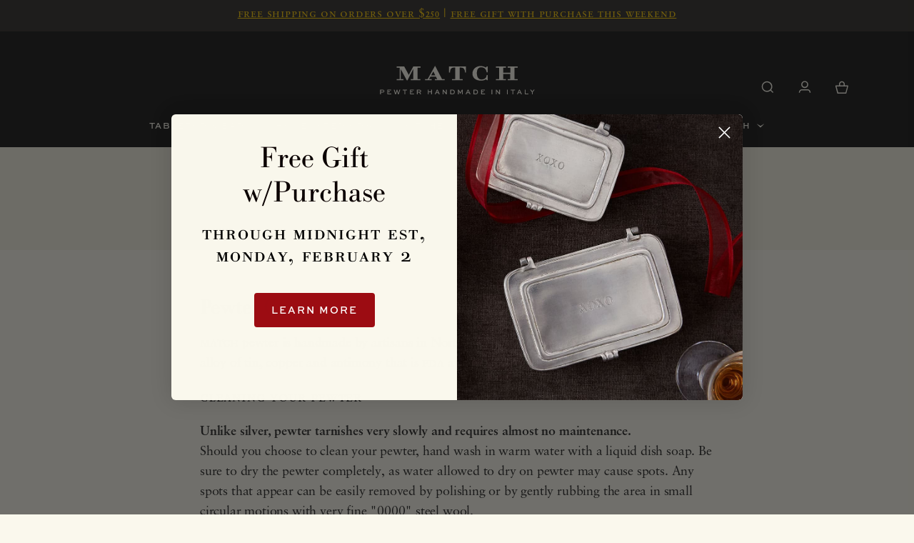

--- FILE ---
content_type: text/html; charset=utf-8
request_url: https://match1995.com/pages/product-care
body_size: 43105
content:
<!doctype html>
<html class="no-js" lang="en">
  <head>
    <meta charset="utf-8">
    <meta http-equiv="X-UA-Compatible" content="IE=edge">
    <meta name="viewport" content="
      height=device-height,
      width=device-width, initial-scale=1.0,
      minimum-scale=1.0, maximum-scale=1.0,
      target-densitydpi=device-dpi">
    <meta name="theme-color" content="">
    <link rel="canonical" href="https://match1995.com/pages/product-care">
    <link rel="preconnect" href="https://cdn.shopify.com" crossorigin>
    <meta name="google-site-verification" content="6le_LVUvMLYz2WLJdCjmpmrq5pDL1h0M1tfWxW6RJwY" />
    <!-- Google Tag Manager -->
    <script>(function(w,d,s,l,i){w[l]=w[l]||[];w[l].push({'gtm.start':
      new Date().getTime(),event:'gtm.js'});var f=d.getElementsByTagName(s)[0],
      j=d.createElement(s),dl=l!='dataLayer'?'&l='+l:'';j.async=true;j.src=
      'https://www.googletagmanager.com/gtm.js?id='+i+dl;f.parentNode.insertBefore(j,f);
      })(window,document,'script','dataLayer','GTM-TSRJW6RT');</script>
    <!-- End Google Tag Manager --><link rel="icon" type="image/png" href="//match1995.com/cdn/shop/files/match-favicon.png?crop=center&height=32&v=1679517635&width=32"><title>
      Product Care
 &ndash; MATCH • Made in Italy</title>

    
      <meta name="description" content="Pewter Care MATCH pewter is handmade by artisans in Northern Italy. Each piece is made with a lead free alloy of tin, copper and antimony that is FDA approved and food safe. Cleaning your pewter Unlike silver, pewter tarnishes very slowly and requires almost no maintenance. Should you choose to clean your pewter, hand ">
    

    

<meta property="og:site_name" content="MATCH • Made in Italy">
<meta property="og:url" content="https://match1995.com/pages/product-care">
<meta property="og:title" content="Product Care">
<meta property="og:type" content="website">
<meta property="og:description" content="Pewter Care MATCH pewter is handmade by artisans in Northern Italy. Each piece is made with a lead free alloy of tin, copper and antimony that is FDA approved and food safe. Cleaning your pewter Unlike silver, pewter tarnishes very slowly and requires almost no maintenance. Should you choose to clean your pewter, hand "><meta name="twitter:card" content="summary_large_image">
<meta name="twitter:title" content="Product Care">
<meta name="twitter:description" content="Pewter Care MATCH pewter is handmade by artisans in Northern Italy. Each piece is made with a lead free alloy of tin, copper and antimony that is FDA approved and food safe. Cleaning your pewter Unlike silver, pewter tarnishes very slowly and requires almost no maintenance. Should you choose to clean your pewter, hand ">


    <script src="//match1995.com/cdn/shop/t/132/assets/constants.js?v=58251544750838685771762803306" defer="defer"></script>
    <script src="//match1995.com/cdn/shop/t/132/assets/pubsub.js?v=158357773527763999511762803305" defer="defer"></script>
    <script src="//match1995.com/cdn/shop/t/132/assets/global.js?v=141310226564290744921762803305" defer="defer"></script>
    <script>window.performance && window.performance.mark && window.performance.mark('shopify.content_for_header.start');</script><meta name="google-site-verification" content="LVTIsMNm_tuACFFKB2oyvHcIvkqmD0BBSCSi7NGkPF0">
<meta id="shopify-digital-wallet" name="shopify-digital-wallet" content="/67696886076/digital_wallets/dialog">
<meta name="shopify-checkout-api-token" content="52ea63e7432a22bb7a9ceb14fb988c86">
<meta id="in-context-paypal-metadata" data-shop-id="67696886076" data-venmo-supported="false" data-environment="production" data-locale="en_US" data-paypal-v4="true" data-currency="USD">
<script async="async" src="/checkouts/internal/preloads.js?locale=en-US"></script>
<link rel="preconnect" href="https://shop.app" crossorigin="anonymous">
<script async="async" src="https://shop.app/checkouts/internal/preloads.js?locale=en-US&shop_id=67696886076" crossorigin="anonymous"></script>
<script id="apple-pay-shop-capabilities" type="application/json">{"shopId":67696886076,"countryCode":"US","currencyCode":"USD","merchantCapabilities":["supports3DS"],"merchantId":"gid:\/\/shopify\/Shop\/67696886076","merchantName":"MATCH • Made in Italy","requiredBillingContactFields":["postalAddress","email"],"requiredShippingContactFields":["postalAddress","email"],"shippingType":"shipping","supportedNetworks":["visa","masterCard","amex","discover","elo","jcb"],"total":{"type":"pending","label":"MATCH • Made in Italy","amount":"1.00"},"shopifyPaymentsEnabled":true,"supportsSubscriptions":true}</script>
<script id="shopify-features" type="application/json">{"accessToken":"52ea63e7432a22bb7a9ceb14fb988c86","betas":["rich-media-storefront-analytics"],"domain":"match1995.com","predictiveSearch":true,"shopId":67696886076,"locale":"en"}</script>
<script>var Shopify = Shopify || {};
Shopify.shop = "match1995.myshopify.com";
Shopify.locale = "en";
Shopify.currency = {"active":"USD","rate":"1.0"};
Shopify.country = "US";
Shopify.theme = {"name":"match1995-shopify\/master","id":181882487100,"schema_name":"MATCH 1995","schema_version":"1.0.0","theme_store_id":null,"role":"main"};
Shopify.theme.handle = "null";
Shopify.theme.style = {"id":null,"handle":null};
Shopify.cdnHost = "match1995.com/cdn";
Shopify.routes = Shopify.routes || {};
Shopify.routes.root = "/";</script>
<script type="module">!function(o){(o.Shopify=o.Shopify||{}).modules=!0}(window);</script>
<script>!function(o){function n(){var o=[];function n(){o.push(Array.prototype.slice.apply(arguments))}return n.q=o,n}var t=o.Shopify=o.Shopify||{};t.loadFeatures=n(),t.autoloadFeatures=n()}(window);</script>
<script>
  window.ShopifyPay = window.ShopifyPay || {};
  window.ShopifyPay.apiHost = "shop.app\/pay";
  window.ShopifyPay.redirectState = null;
</script>
<script id="shop-js-analytics" type="application/json">{"pageType":"page"}</script>
<script defer="defer" async type="module" src="//match1995.com/cdn/shopifycloud/shop-js/modules/v2/client.init-shop-cart-sync_BN7fPSNr.en.esm.js"></script>
<script defer="defer" async type="module" src="//match1995.com/cdn/shopifycloud/shop-js/modules/v2/chunk.common_Cbph3Kss.esm.js"></script>
<script defer="defer" async type="module" src="//match1995.com/cdn/shopifycloud/shop-js/modules/v2/chunk.modal_DKumMAJ1.esm.js"></script>
<script type="module">
  await import("//match1995.com/cdn/shopifycloud/shop-js/modules/v2/client.init-shop-cart-sync_BN7fPSNr.en.esm.js");
await import("//match1995.com/cdn/shopifycloud/shop-js/modules/v2/chunk.common_Cbph3Kss.esm.js");
await import("//match1995.com/cdn/shopifycloud/shop-js/modules/v2/chunk.modal_DKumMAJ1.esm.js");

  window.Shopify.SignInWithShop?.initShopCartSync?.({"fedCMEnabled":true,"windoidEnabled":true});

</script>
<script>
  window.Shopify = window.Shopify || {};
  if (!window.Shopify.featureAssets) window.Shopify.featureAssets = {};
  window.Shopify.featureAssets['shop-js'] = {"shop-cart-sync":["modules/v2/client.shop-cart-sync_CJVUk8Jm.en.esm.js","modules/v2/chunk.common_Cbph3Kss.esm.js","modules/v2/chunk.modal_DKumMAJ1.esm.js"],"init-fed-cm":["modules/v2/client.init-fed-cm_7Fvt41F4.en.esm.js","modules/v2/chunk.common_Cbph3Kss.esm.js","modules/v2/chunk.modal_DKumMAJ1.esm.js"],"init-shop-email-lookup-coordinator":["modules/v2/client.init-shop-email-lookup-coordinator_Cc088_bR.en.esm.js","modules/v2/chunk.common_Cbph3Kss.esm.js","modules/v2/chunk.modal_DKumMAJ1.esm.js"],"init-windoid":["modules/v2/client.init-windoid_hPopwJRj.en.esm.js","modules/v2/chunk.common_Cbph3Kss.esm.js","modules/v2/chunk.modal_DKumMAJ1.esm.js"],"shop-button":["modules/v2/client.shop-button_B0jaPSNF.en.esm.js","modules/v2/chunk.common_Cbph3Kss.esm.js","modules/v2/chunk.modal_DKumMAJ1.esm.js"],"shop-cash-offers":["modules/v2/client.shop-cash-offers_DPIskqss.en.esm.js","modules/v2/chunk.common_Cbph3Kss.esm.js","modules/v2/chunk.modal_DKumMAJ1.esm.js"],"shop-toast-manager":["modules/v2/client.shop-toast-manager_CK7RT69O.en.esm.js","modules/v2/chunk.common_Cbph3Kss.esm.js","modules/v2/chunk.modal_DKumMAJ1.esm.js"],"init-shop-cart-sync":["modules/v2/client.init-shop-cart-sync_BN7fPSNr.en.esm.js","modules/v2/chunk.common_Cbph3Kss.esm.js","modules/v2/chunk.modal_DKumMAJ1.esm.js"],"init-customer-accounts-sign-up":["modules/v2/client.init-customer-accounts-sign-up_CfPf4CXf.en.esm.js","modules/v2/client.shop-login-button_DeIztwXF.en.esm.js","modules/v2/chunk.common_Cbph3Kss.esm.js","modules/v2/chunk.modal_DKumMAJ1.esm.js"],"pay-button":["modules/v2/client.pay-button_CgIwFSYN.en.esm.js","modules/v2/chunk.common_Cbph3Kss.esm.js","modules/v2/chunk.modal_DKumMAJ1.esm.js"],"init-customer-accounts":["modules/v2/client.init-customer-accounts_DQ3x16JI.en.esm.js","modules/v2/client.shop-login-button_DeIztwXF.en.esm.js","modules/v2/chunk.common_Cbph3Kss.esm.js","modules/v2/chunk.modal_DKumMAJ1.esm.js"],"avatar":["modules/v2/client.avatar_BTnouDA3.en.esm.js"],"init-shop-for-new-customer-accounts":["modules/v2/client.init-shop-for-new-customer-accounts_CsZy_esa.en.esm.js","modules/v2/client.shop-login-button_DeIztwXF.en.esm.js","modules/v2/chunk.common_Cbph3Kss.esm.js","modules/v2/chunk.modal_DKumMAJ1.esm.js"],"shop-follow-button":["modules/v2/client.shop-follow-button_BRMJjgGd.en.esm.js","modules/v2/chunk.common_Cbph3Kss.esm.js","modules/v2/chunk.modal_DKumMAJ1.esm.js"],"checkout-modal":["modules/v2/client.checkout-modal_B9Drz_yf.en.esm.js","modules/v2/chunk.common_Cbph3Kss.esm.js","modules/v2/chunk.modal_DKumMAJ1.esm.js"],"shop-login-button":["modules/v2/client.shop-login-button_DeIztwXF.en.esm.js","modules/v2/chunk.common_Cbph3Kss.esm.js","modules/v2/chunk.modal_DKumMAJ1.esm.js"],"lead-capture":["modules/v2/client.lead-capture_DXYzFM3R.en.esm.js","modules/v2/chunk.common_Cbph3Kss.esm.js","modules/v2/chunk.modal_DKumMAJ1.esm.js"],"shop-login":["modules/v2/client.shop-login_CA5pJqmO.en.esm.js","modules/v2/chunk.common_Cbph3Kss.esm.js","modules/v2/chunk.modal_DKumMAJ1.esm.js"],"payment-terms":["modules/v2/client.payment-terms_BxzfvcZJ.en.esm.js","modules/v2/chunk.common_Cbph3Kss.esm.js","modules/v2/chunk.modal_DKumMAJ1.esm.js"]};
</script>
<script>(function() {
  var isLoaded = false;
  function asyncLoad() {
    if (isLoaded) return;
    isLoaded = true;
    var urls = ["https:\/\/static.klaviyo.com\/onsite\/js\/klaviyo.js?company_id=U3NPTk\u0026shop=match1995.myshopify.com","https:\/\/cdn.roseperl.com\/storelocator-prod\/stockist-form\/match1995-1750211897.js?shop=match1995.myshopify.com","https:\/\/cdn.roseperl.com\/storelocator-prod\/fo\/match1995-1760453545.js?shop=match1995.myshopify.com","https:\/\/cdn.roseperl.com\/storelocator-prod\/setting\/match1995-1762809546.js?shop=match1995.myshopify.com","https:\/\/cdn.roseperl.com\/storelocator-prod\/wtb\/match1995-1762809547.js?shop=match1995.myshopify.com","https:\/\/cdn.customily.com\/shopify\/static\/customily.shopify.script.js?shop=match1995.myshopify.com"];
    for (var i = 0; i < urls.length; i++) {
      var s = document.createElement('script');
      s.type = 'text/javascript';
      s.async = true;
      s.src = urls[i];
      var x = document.getElementsByTagName('script')[0];
      x.parentNode.insertBefore(s, x);
    }
  };
  if(window.attachEvent) {
    window.attachEvent('onload', asyncLoad);
  } else {
    window.addEventListener('load', asyncLoad, false);
  }
})();</script>
<script id="__st">var __st={"a":67696886076,"offset":-18000,"reqid":"b0a5a5cf-25e3-40f4-abb8-c5370b10a71a-1770051674","pageurl":"match1995.com\/pages\/product-care","s":"pages-112069935420","u":"f8fd5007eb2f","p":"page","rtyp":"page","rid":112069935420};</script>
<script>window.ShopifyPaypalV4VisibilityTracking = true;</script>
<script id="captcha-bootstrap">!function(){'use strict';const t='contact',e='account',n='new_comment',o=[[t,t],['blogs',n],['comments',n],[t,'customer']],c=[[e,'customer_login'],[e,'guest_login'],[e,'recover_customer_password'],[e,'create_customer']],r=t=>t.map((([t,e])=>`form[action*='/${t}']:not([data-nocaptcha='true']) input[name='form_type'][value='${e}']`)).join(','),a=t=>()=>t?[...document.querySelectorAll(t)].map((t=>t.form)):[];function s(){const t=[...o],e=r(t);return a(e)}const i='password',u='form_key',d=['recaptcha-v3-token','g-recaptcha-response','h-captcha-response',i],f=()=>{try{return window.sessionStorage}catch{return}},m='__shopify_v',_=t=>t.elements[u];function p(t,e,n=!1){try{const o=window.sessionStorage,c=JSON.parse(o.getItem(e)),{data:r}=function(t){const{data:e,action:n}=t;return t[m]||n?{data:e,action:n}:{data:t,action:n}}(c);for(const[e,n]of Object.entries(r))t.elements[e]&&(t.elements[e].value=n);n&&o.removeItem(e)}catch(o){console.error('form repopulation failed',{error:o})}}const l='form_type',E='cptcha';function T(t){t.dataset[E]=!0}const w=window,h=w.document,L='Shopify',v='ce_forms',y='captcha';let A=!1;((t,e)=>{const n=(g='f06e6c50-85a8-45c8-87d0-21a2b65856fe',I='https://cdn.shopify.com/shopifycloud/storefront-forms-hcaptcha/ce_storefront_forms_captcha_hcaptcha.v1.5.2.iife.js',D={infoText:'Protected by hCaptcha',privacyText:'Privacy',termsText:'Terms'},(t,e,n)=>{const o=w[L][v],c=o.bindForm;if(c)return c(t,g,e,D).then(n);var r;o.q.push([[t,g,e,D],n]),r=I,A||(h.body.append(Object.assign(h.createElement('script'),{id:'captcha-provider',async:!0,src:r})),A=!0)});var g,I,D;w[L]=w[L]||{},w[L][v]=w[L][v]||{},w[L][v].q=[],w[L][y]=w[L][y]||{},w[L][y].protect=function(t,e){n(t,void 0,e),T(t)},Object.freeze(w[L][y]),function(t,e,n,w,h,L){const[v,y,A,g]=function(t,e,n){const i=e?o:[],u=t?c:[],d=[...i,...u],f=r(d),m=r(i),_=r(d.filter((([t,e])=>n.includes(e))));return[a(f),a(m),a(_),s()]}(w,h,L),I=t=>{const e=t.target;return e instanceof HTMLFormElement?e:e&&e.form},D=t=>v().includes(t);t.addEventListener('submit',(t=>{const e=I(t);if(!e)return;const n=D(e)&&!e.dataset.hcaptchaBound&&!e.dataset.recaptchaBound,o=_(e),c=g().includes(e)&&(!o||!o.value);(n||c)&&t.preventDefault(),c&&!n&&(function(t){try{if(!f())return;!function(t){const e=f();if(!e)return;const n=_(t);if(!n)return;const o=n.value;o&&e.removeItem(o)}(t);const e=Array.from(Array(32),(()=>Math.random().toString(36)[2])).join('');!function(t,e){_(t)||t.append(Object.assign(document.createElement('input'),{type:'hidden',name:u})),t.elements[u].value=e}(t,e),function(t,e){const n=f();if(!n)return;const o=[...t.querySelectorAll(`input[type='${i}']`)].map((({name:t})=>t)),c=[...d,...o],r={};for(const[a,s]of new FormData(t).entries())c.includes(a)||(r[a]=s);n.setItem(e,JSON.stringify({[m]:1,action:t.action,data:r}))}(t,e)}catch(e){console.error('failed to persist form',e)}}(e),e.submit())}));const S=(t,e)=>{t&&!t.dataset[E]&&(n(t,e.some((e=>e===t))),T(t))};for(const o of['focusin','change'])t.addEventListener(o,(t=>{const e=I(t);D(e)&&S(e,y())}));const B=e.get('form_key'),M=e.get(l),P=B&&M;t.addEventListener('DOMContentLoaded',(()=>{const t=y();if(P)for(const e of t)e.elements[l].value===M&&p(e,B);[...new Set([...A(),...v().filter((t=>'true'===t.dataset.shopifyCaptcha))])].forEach((e=>S(e,t)))}))}(h,new URLSearchParams(w.location.search),n,t,e,['guest_login'])})(!1,!0)}();</script>
<script integrity="sha256-4kQ18oKyAcykRKYeNunJcIwy7WH5gtpwJnB7kiuLZ1E=" data-source-attribution="shopify.loadfeatures" defer="defer" src="//match1995.com/cdn/shopifycloud/storefront/assets/storefront/load_feature-a0a9edcb.js" crossorigin="anonymous"></script>
<script crossorigin="anonymous" defer="defer" src="//match1995.com/cdn/shopifycloud/storefront/assets/shopify_pay/storefront-65b4c6d7.js?v=20250812"></script>
<script data-source-attribution="shopify.dynamic_checkout.dynamic.init">var Shopify=Shopify||{};Shopify.PaymentButton=Shopify.PaymentButton||{isStorefrontPortableWallets:!0,init:function(){window.Shopify.PaymentButton.init=function(){};var t=document.createElement("script");t.src="https://match1995.com/cdn/shopifycloud/portable-wallets/latest/portable-wallets.en.js",t.type="module",document.head.appendChild(t)}};
</script>
<script data-source-attribution="shopify.dynamic_checkout.buyer_consent">
  function portableWalletsHideBuyerConsent(e){var t=document.getElementById("shopify-buyer-consent"),n=document.getElementById("shopify-subscription-policy-button");t&&n&&(t.classList.add("hidden"),t.setAttribute("aria-hidden","true"),n.removeEventListener("click",e))}function portableWalletsShowBuyerConsent(e){var t=document.getElementById("shopify-buyer-consent"),n=document.getElementById("shopify-subscription-policy-button");t&&n&&(t.classList.remove("hidden"),t.removeAttribute("aria-hidden"),n.addEventListener("click",e))}window.Shopify?.PaymentButton&&(window.Shopify.PaymentButton.hideBuyerConsent=portableWalletsHideBuyerConsent,window.Shopify.PaymentButton.showBuyerConsent=portableWalletsShowBuyerConsent);
</script>
<script data-source-attribution="shopify.dynamic_checkout.cart.bootstrap">document.addEventListener("DOMContentLoaded",(function(){function t(){return document.querySelector("shopify-accelerated-checkout-cart, shopify-accelerated-checkout")}if(t())Shopify.PaymentButton.init();else{new MutationObserver((function(e,n){t()&&(Shopify.PaymentButton.init(),n.disconnect())})).observe(document.body,{childList:!0,subtree:!0})}}));
</script>
<link id="shopify-accelerated-checkout-styles" rel="stylesheet" media="screen" href="https://match1995.com/cdn/shopifycloud/portable-wallets/latest/accelerated-checkout-backwards-compat.css" crossorigin="anonymous">
<style id="shopify-accelerated-checkout-cart">
        #shopify-buyer-consent {
  margin-top: 1em;
  display: inline-block;
  width: 100%;
}

#shopify-buyer-consent.hidden {
  display: none;
}

#shopify-subscription-policy-button {
  background: none;
  border: none;
  padding: 0;
  text-decoration: underline;
  font-size: inherit;
  cursor: pointer;
}

#shopify-subscription-policy-button::before {
  box-shadow: none;
}

      </style>
<script id="sections-script" data-sections="header" defer="defer" src="//match1995.com/cdn/shop/t/132/compiled_assets/scripts.js?v=78410"></script>
<script>window.performance && window.performance.mark && window.performance.mark('shopify.content_for_header.end');</script>
<link rel="preconnect" href="https://use.typekit.net" crossorigin />
    <link rel="preconnect" href="https://p.typekit.net" crossorigin />
    <link rel="preload" as="style" href="https://use.typekit.net/wxb5wzk.css">
    <link rel="stylesheet" href="https://use.typekit.net/wxb5wzk.css" media="print" onload="this.media='all'" />

    <noscript>
      <link rel="stylesheet" href="https://use.typekit.net/wxb5wzk.css" />
    </noscript><link href="//match1995.com/cdn/shop/t/132/assets/theme.css?v=134770264394610628161766098200" rel="stylesheet" type="text/css" media="all" />
<link rel="stylesheet" href="//match1995.com/cdn/shop/t/132/assets/component-predictive-search.css?v=134672087550380018051763680891" media="print" onload="this.media='all'"><script>document.documentElement.className = document.documentElement.className.replace('no-js', 'js');
    if (Shopify.designMode) {
      document.documentElement.classList.add('shopify-design-mode');
    }
    </script>
    <script>
    var appEnvironment = 'storelocator-prod';
    var shopHash = '32c4f7351b644502daf43e0787b6e5b2';
</script>

    <script>
    var appEnvironment = 'storelocator-prod';
    var shopHash = '32c4f7351b644502daf43e0787b6e5b2';
</script>


    <!-- Start MyRegistry Javascript -->
    <script type='text/javascript' xml='space'>
      (function() {var as = document.createElement('script'); as.type = 'text/javascript'; as.async = true;as.src = 'https://cdn.myregistry.com/merchants/scripts/pnp/v4/eFMWnRqLSzv5KOpDNULRPg2/AddToMrButton.js'; var s = document.getElementsByTagName('script')[0]; s.parentNode.insertBefore(as, s); })();
    </script>
    <script type='text/javascript' xml='space'>
      (function() {var as = document.createElement('script'); as.type = 'text/javascript'; as.async = true;as.src = 'https://cdn.myregistry.com/merchants/scripts/pnp/v4/eFMWnRqLSzv5KOpDNULRPg2/AddToMrButton.js'; var s = document.getElementsByTagName('script')[0]; s.parentNode.insertBefore(as, s); })();
    </script>
    <!-- End MyRegistry Javascript -->
<!-- BEGIN app block: shopify://apps/powerful-form-builder/blocks/app-embed/e4bcb1eb-35b2-42e6-bc37-bfe0e1542c9d --><script type="text/javascript" hs-ignore data-cookieconsent="ignore">
  var Globo = Globo || {};
  var globoFormbuilderRecaptchaInit = function(){};
  var globoFormbuilderHcaptchaInit = function(){};
  window.Globo.FormBuilder = window.Globo.FormBuilder || {};
  window.Globo.FormBuilder.shop = {"configuration":{"money_format":"${{amount_no_decimals}}"},"pricing":{"features":{"bulkOrderForm":false,"cartForm":false,"fileUpload":2,"removeCopyright":false,"restrictedEmailDomains":false,"metrics":false}},"settings":{"copyright":"Powered by <a href=\"https://globosoftware.net\" target=\"_blank\">Globo</a> <a href=\"https://apps.shopify.com/form-builder-contact-form\" target=\"_blank\">Form Builder</a>","hideWaterMark":false,"reCaptcha":{"recaptchaType":"v2","siteKey":false,"languageCode":"en"},"hCaptcha":{"siteKey":false},"scrollTop":false,"customCssCode":"","customCssEnabled":false,"additionalColumns":[]},"encryption_form_id":1,"url":"https://app.powerfulform.com/","CDN_URL":"https://dxo9oalx9qc1s.cloudfront.net","app_id":"1783207"};

  if(window.Globo.FormBuilder.shop.settings.customCssEnabled && window.Globo.FormBuilder.shop.settings.customCssCode){
    const customStyle = document.createElement('style');
    customStyle.type = 'text/css';
    customStyle.innerHTML = window.Globo.FormBuilder.shop.settings.customCssCode;
    document.head.appendChild(customStyle);
  }

  window.Globo.FormBuilder.forms = [];
    
      
      
      
      window.Globo.FormBuilder.forms[108707] = {"108707":{"elements":[{"id":"group-1","type":"group","label":"Page 1","description":"","elements":[{"id":"row-1","type":"row","description":null,"elements":[{"id":"text-1","type":"text","label":{"en":"First Name","vi":"Your Name"},"placeholder":{"en":"First Name","vi":"Your Name"},"description":null,"hideLabel":true,"required":true,"columnWidth":100},{"id":"text","type":"text","label":{"en":"Last Name","vi":"Your Name"},"placeholder":{"en":"Last Name","vi":"Your Name"},"description":null,"hideLabel":true,"required":true,"columnWidth":100,"conditionalField":false}]},{"id":"row-2","type":"row","description":null,"elements":[{"id":"email","type":"email","label":"Email","placeholder":"Email","description":null,"hideLabel":true,"required":true,"columnWidth":100,"conditionalField":false,"displayType":"show","displayRules":[{"field":"","relation":"equal","condition":""}]},{"id":"phone-1","type":"phone","label":{"en":"Phone","vi":"Phone"},"placeholder":"","description":"","validatePhone":false,"onlyShowFlag":false,"defaultCountryCode":"auto","limitCharacters":false,"characters":100,"hideLabel":true,"keepPositionLabel":false,"columnWidth":100,"displayType":"show","displayDisjunctive":false,"conditionalField":false,"required":true,"displayRules":[{"field":"","relation":"equal","condition":""}]}],"conditionalField":false},{"id":"select-1","type":"select","label":{"en":"Type of Business"},"placeholder":{"en":"Type of Business"},"options":[{"label":{"en":"Brick \u0026 Mortar Retail Location"},"value":"Brick \u0026 Mortar Retail Location"},{"label":{"en":"E-Tailer Only"},"value":"E-Tailer Only"}],"defaultOption":"Brick \u0026 Mortar Retail Location","description":{"en":""},"hideLabel":false,"keepPositionLabel":false,"columnWidth":100,"displayType":"show","displayDisjunctive":false,"conditionalField":false},{"id":"textarea","type":"textarea","label":"Message","placeholder":"Message","description":null,"hideLabel":true,"required":true,"columnWidth":100,"conditionalField":false}]}],"errorMessage":{"required":"{{ label | capitalize }} is required","minSelections":"Please choose at least {{ min_selections }} options","maxSelections":"Please choose at maximum of {{ max_selections }} options","exactlySelections":"Please choose exactly {{ exact_selections }} options","minProductSelections":"Please choose at least {{ min_selections }} products","maxProductSelections":"Please choose a maximum of {{ max_selections }} products","minProductQuantities":"Please choose a quantity of at least {{ min_quantities }} products","maxProductQuantities":"Please choose a quantity of no more than {{ max_quantities }} products","minEachProductQuantities":"Choose quantity of product {{product_name}} of at least {{min_quantities}}","maxEachProductQuantities":"Choose quantity of product {{product_name}} of at most {{max_quantities}}","invalid":"Invalid","invalidName":"Invalid name","invalidEmail":"Email address is invalid","restrictedEmailDomain":"This email domain is restricted","invalidURL":"Invalid url","invalidPhone":"Invalid phone","invalidNumber":"Invalid number","invalidPassword":"Invalid password","confirmPasswordNotMatch":"Confirmed password doesn't match","customerAlreadyExists":"Customer already exists","keyAlreadyExists":"Data already exists","fileSizeLimit":"File size limit","fileNotAllowed":"File not allowed","requiredCaptcha":"Required captcha","requiredProducts":"Please select product","limitQuantity":"The number of products left in stock has been exceeded","shopifyInvalidPhone":"phone - Enter a valid phone number to use this delivery method","shopifyPhoneHasAlready":"phone - Phone has already been taken","shopifyInvalidProvice":"addresses.province - is not valid","otherError":"Something went wrong, please try again","limitNumberOfSubmissions":"Form submission limit reached"},"appearance":{"layout":"default","width":600,"style":"material_outlined","mainColor":"rgba(46,78,73,1)","floatingIcon":"\u003csvg aria-hidden=\"true\" focusable=\"false\" data-prefix=\"far\" data-icon=\"envelope\" class=\"svg-inline--fa fa-envelope fa-w-16\" role=\"img\" xmlns=\"http:\/\/www.w3.org\/2000\/svg\" viewBox=\"0 0 512 512\"\u003e\u003cpath fill=\"currentColor\" d=\"M464 64H48C21.49 64 0 85.49 0 112v288c0 26.51 21.49 48 48 48h416c26.51 0 48-21.49 48-48V112c0-26.51-21.49-48-48-48zm0 48v40.805c-22.422 18.259-58.168 46.651-134.587 106.49-16.841 13.247-50.201 45.072-73.413 44.701-23.208.375-56.579-31.459-73.413-44.701C106.18 199.465 70.425 171.067 48 152.805V112h416zM48 400V214.398c22.914 18.251 55.409 43.862 104.938 82.646 21.857 17.205 60.134 55.186 103.062 54.955 42.717.231 80.509-37.199 103.053-54.947 49.528-38.783 82.032-64.401 104.947-82.653V400H48z\"\u003e\u003c\/path\u003e\u003c\/svg\u003e","floatingText":null,"displayOnAllPage":false,"formType":"normalForm","background":"color","backgroundColor":"#fff","descriptionColor":"#6c757d","headingColor":"#000","labelColor":"#1c1c1c","optionColor":"#000","paragraphBackground":"#fff","paragraphColor":"#000","theme_design":false,"font":{"family":"Almarai","variant":"regular"},"colorScheme":{"solidButton":{"red":140,"green":37,"blue":19},"solidButtonLabel":{"red":255,"green":255,"blue":255},"text":{"red":28,"green":28,"blue":28},"outlineButton":{"red":140,"green":37,"blue":19},"background":{"red":255,"green":255,"blue":255}}},"afterSubmit":{"action":"clearForm","title":"Thanks for getting in touch!","message":"\u003cp\u003eWe appreciate you contacting us. One of our colleagues will get back in touch with you soon!\u003c\/p\u003e\u003cp\u003e\u003cbr\u003e\u003c\/p\u003e\u003cp\u003eHave a great day!\u003c\/p\u003e","redirectUrl":null},"footer":{"description":null,"previousText":"Previous","nextText":"Next","submitText":{"en":"SUBMIT"},"submitFullWidth":true},"header":{"active":true,"title":"Contact us","description":"Leave your message and we'll get back to you shortly.","headerAlignment":"center"},"isStepByStepForm":true,"publish":{"requiredLogin":false,"requiredLoginMessage":"Please \u003ca href='\/account\/login' title='login'\u003elogin\u003c\/a\u003e to continue"},"reCaptcha":{"enable":false},"html":"\n\u003cdiv class=\"globo-form default-form globo-form-id-0 \" data-locale=\"en\" \u003e\n\n\u003cstyle\u003e\n\n\n    \n        \n        @import url('https:\/\/fonts.googleapis.com\/css?family=Almarai:ital,wght@0,400');\n    \n\n    :root .globo-form-app[data-id=\"0\"]{\n        \n        --gfb-color-solidButton: 140,37,19;\n        --gfb-color-solidButtonColor: rgb(var(--gfb-color-solidButton));\n        --gfb-color-solidButtonLabel: 255,255,255;\n        --gfb-color-solidButtonLabelColor: rgb(var(--gfb-color-solidButtonLabel));\n        --gfb-color-text: 28,28,28;\n        --gfb-color-textColor: rgb(var(--gfb-color-text));\n        --gfb-color-outlineButton: 140,37,19;\n        --gfb-color-outlineButtonColor: rgb(var(--gfb-color-outlineButton));\n        --gfb-color-background: 255,255,255;\n        --gfb-color-backgroundColor: rgb(var(--gfb-color-background));\n        \n        --gfb-main-color: rgba(46,78,73,1);\n        --gfb-primary-color: var(--gfb-color-solidButtonColor, var(--gfb-main-color));\n        --gfb-primary-text-color: var(--gfb-color-solidButtonLabelColor, #FFF);\n        --gfb-form-width: 600px;\n        --gfb-font-family: inherit;\n        --gfb-font-style: inherit;\n        --gfb--image: 40%;\n        --gfb-image-ratio-draft: var(--gfb--image);\n        --gfb-image-ratio: var(--gfb-image-ratio-draft);\n        \n        \n        --gfb-font-family: \"Almarai\";\n        --gfb-font-weight: normal;\n        --gfb-font-style: normal;\n        \n        --gfb-bg-temp-color: #FFF;\n        --gfb-bg-position: ;\n        \n            --gfb-bg-temp-color: #fff;\n        \n        --gfb-bg-color: var(--gfb-color-backgroundColor, var(--gfb-bg-temp-color));\n        \n    }\n    \n.globo-form-id-0 .globo-form-app{\n    max-width: 600px;\n    width: -webkit-fill-available;\n    \n    background-color: var(--gfb-bg-color);\n    \n    \n}\n\n.globo-form-id-0 .globo-form-app .globo-heading{\n    color: var(--gfb-color-textColor, #000)\n}\n\n\n.globo-form-id-0 .globo-form-app .header {\n    text-align:center;\n}\n\n\n.globo-form-id-0 .globo-form-app .globo-description,\n.globo-form-id-0 .globo-form-app .header .globo-description{\n    --gfb-color-description: rgba(var(--gfb-color-text), 0.8);\n    color: var(--gfb-color-description, #6c757d);\n}\n.globo-form-id-0 .globo-form-app .globo-label,\n.globo-form-id-0 .globo-form-app .globo-form-control label.globo-label,\n.globo-form-id-0 .globo-form-app .globo-form-control label.globo-label span.label-content{\n    color: var(--gfb-color-textColor, #1c1c1c);\n    text-align: left;\n}\n.globo-form-id-0 .globo-form-app .globo-label.globo-position-label{\n    height: 20px !important;\n}\n.globo-form-id-0 .globo-form-app .globo-form-control .help-text.globo-description,\n.globo-form-id-0 .globo-form-app .globo-form-control span.globo-description{\n    --gfb-color-description: rgba(var(--gfb-color-text), 0.8);\n    color: var(--gfb-color-description, #6c757d);\n}\n.globo-form-id-0 .globo-form-app .globo-form-control .checkbox-wrapper .globo-option,\n.globo-form-id-0 .globo-form-app .globo-form-control .radio-wrapper .globo-option\n{\n    color: var(--gfb-color-textColor, #1c1c1c);\n}\n.globo-form-id-0 .globo-form-app .footer,\n.globo-form-id-0 .globo-form-app .gfb__footer{\n    text-align:;\n}\n.globo-form-id-0 .globo-form-app .footer button,\n.globo-form-id-0 .globo-form-app .gfb__footer button{\n    border:1px solid var(--gfb-primary-color);\n    \n        width:100%;\n    \n}\n.globo-form-id-0 .globo-form-app .footer button.submit,\n.globo-form-id-0 .globo-form-app .gfb__footer button.submit\n.globo-form-id-0 .globo-form-app .footer button.checkout,\n.globo-form-id-0 .globo-form-app .gfb__footer button.checkout,\n.globo-form-id-0 .globo-form-app .footer button.action.loading .spinner,\n.globo-form-id-0 .globo-form-app .gfb__footer button.action.loading .spinner{\n    background-color: var(--gfb-primary-color);\n    color : #ffffff;\n}\n.globo-form-id-0 .globo-form-app .globo-form-control .star-rating\u003efieldset:not(:checked)\u003elabel:before {\n    content: url('data:image\/svg+xml; utf8, \u003csvg aria-hidden=\"true\" focusable=\"false\" data-prefix=\"far\" data-icon=\"star\" class=\"svg-inline--fa fa-star fa-w-18\" role=\"img\" xmlns=\"http:\/\/www.w3.org\/2000\/svg\" viewBox=\"0 0 576 512\"\u003e\u003cpath fill=\"rgba(46,78,73,1)\" d=\"M528.1 171.5L382 150.2 316.7 17.8c-11.7-23.6-45.6-23.9-57.4 0L194 150.2 47.9 171.5c-26.2 3.8-36.7 36.1-17.7 54.6l105.7 103-25 145.5c-4.5 26.3 23.2 46 46.4 33.7L288 439.6l130.7 68.7c23.2 12.2 50.9-7.4 46.4-33.7l-25-145.5 105.7-103c19-18.5 8.5-50.8-17.7-54.6zM388.6 312.3l23.7 138.4L288 385.4l-124.3 65.3 23.7-138.4-100.6-98 139-20.2 62.2-126 62.2 126 139 20.2-100.6 98z\"\u003e\u003c\/path\u003e\u003c\/svg\u003e');\n}\n.globo-form-id-0 .globo-form-app .globo-form-control .star-rating\u003efieldset\u003einput:checked ~ label:before {\n    content: url('data:image\/svg+xml; utf8, \u003csvg aria-hidden=\"true\" focusable=\"false\" data-prefix=\"fas\" data-icon=\"star\" class=\"svg-inline--fa fa-star fa-w-18\" role=\"img\" xmlns=\"http:\/\/www.w3.org\/2000\/svg\" viewBox=\"0 0 576 512\"\u003e\u003cpath fill=\"rgba(46,78,73,1)\" d=\"M259.3 17.8L194 150.2 47.9 171.5c-26.2 3.8-36.7 36.1-17.7 54.6l105.7 103-25 145.5c-4.5 26.3 23.2 46 46.4 33.7L288 439.6l130.7 68.7c23.2 12.2 50.9-7.4 46.4-33.7l-25-145.5 105.7-103c19-18.5 8.5-50.8-17.7-54.6L382 150.2 316.7 17.8c-11.7-23.6-45.6-23.9-57.4 0z\"\u003e\u003c\/path\u003e\u003c\/svg\u003e');\n}\n.globo-form-id-0 .globo-form-app .globo-form-control .star-rating\u003efieldset:not(:checked)\u003elabel:hover:before,\n.globo-form-id-0 .globo-form-app .globo-form-control .star-rating\u003efieldset:not(:checked)\u003elabel:hover ~ label:before{\n    content : url('data:image\/svg+xml; utf8, \u003csvg aria-hidden=\"true\" focusable=\"false\" data-prefix=\"fas\" data-icon=\"star\" class=\"svg-inline--fa fa-star fa-w-18\" role=\"img\" xmlns=\"http:\/\/www.w3.org\/2000\/svg\" viewBox=\"0 0 576 512\"\u003e\u003cpath fill=\"rgba(46,78,73,1)\" d=\"M259.3 17.8L194 150.2 47.9 171.5c-26.2 3.8-36.7 36.1-17.7 54.6l105.7 103-25 145.5c-4.5 26.3 23.2 46 46.4 33.7L288 439.6l130.7 68.7c23.2 12.2 50.9-7.4 46.4-33.7l-25-145.5 105.7-103c19-18.5 8.5-50.8-17.7-54.6L382 150.2 316.7 17.8c-11.7-23.6-45.6-23.9-57.4 0z\"\u003e\u003c\/path\u003e\u003c\/svg\u003e')\n}\n.globo-form-id-0 .globo-form-app .globo-form-control .checkbox-wrapper .checkbox-input:checked ~ .checkbox-label:before {\n    border-color: var(--gfb-primary-color);\n    box-shadow: 0 4px 6px rgba(50,50,93,0.11), 0 1px 3px rgba(0,0,0,0.08);\n    background-color: var(--gfb-primary-color);\n}\n.globo-form-id-0 .globo-form-app .step.-completed .step__number,\n.globo-form-id-0 .globo-form-app .line.-progress,\n.globo-form-id-0 .globo-form-app .line.-start{\n    background-color: var(--gfb-primary-color);\n}\n.globo-form-id-0 .globo-form-app .checkmark__check,\n.globo-form-id-0 .globo-form-app .checkmark__circle{\n    stroke: var(--gfb-primary-color);\n}\n.globo-form-id-0 .floating-button{\n    background-color: var(--gfb-primary-color);\n}\n.globo-form-id-0 .globo-form-app .globo-form-control .checkbox-wrapper .checkbox-input ~ .checkbox-label:before,\n.globo-form-app .globo-form-control .radio-wrapper .radio-input ~ .radio-label:after{\n    border-color : var(--gfb-primary-color);\n}\n.globo-form-id-0 .flatpickr-day.selected, \n.globo-form-id-0 .flatpickr-day.startRange, \n.globo-form-id-0 .flatpickr-day.endRange, \n.globo-form-id-0 .flatpickr-day.selected.inRange, \n.globo-form-id-0 .flatpickr-day.startRange.inRange, \n.globo-form-id-0 .flatpickr-day.endRange.inRange, \n.globo-form-id-0 .flatpickr-day.selected:focus, \n.globo-form-id-0 .flatpickr-day.startRange:focus, \n.globo-form-id-0 .flatpickr-day.endRange:focus, \n.globo-form-id-0 .flatpickr-day.selected:hover, \n.globo-form-id-0 .flatpickr-day.startRange:hover, \n.globo-form-id-0 .flatpickr-day.endRange:hover, \n.globo-form-id-0 .flatpickr-day.selected.prevMonthDay, \n.globo-form-id-0 .flatpickr-day.startRange.prevMonthDay, \n.globo-form-id-0 .flatpickr-day.endRange.prevMonthDay, \n.globo-form-id-0 .flatpickr-day.selected.nextMonthDay, \n.globo-form-id-0 .flatpickr-day.startRange.nextMonthDay, \n.globo-form-id-0 .flatpickr-day.endRange.nextMonthDay {\n    background: var(--gfb-primary-color);\n    border-color: var(--gfb-primary-color);\n}\n.globo-form-id-0 .globo-paragraph {\n    background: #fff;\n    color: var(--gfb-color-textColor, #000);\n    width: 100%!important;\n}\n\n[dir=\"rtl\"] .globo-form-app .header .title,\n[dir=\"rtl\"] .globo-form-app .header .description,\n[dir=\"rtl\"] .globo-form-id-0 .globo-form-app .globo-heading,\n[dir=\"rtl\"] .globo-form-id-0 .globo-form-app .globo-label,\n[dir=\"rtl\"] .globo-form-id-0 .globo-form-app .globo-form-control label.globo-label,\n[dir=\"rtl\"] .globo-form-id-0 .globo-form-app .globo-form-control label.globo-label span.label-content{\n    text-align: right;\n}\n\n[dir=\"rtl\"] .globo-form-app .line {\n    left: unset;\n    right: 50%;\n}\n\n[dir=\"rtl\"] .globo-form-id-0 .globo-form-app .line.-start {\n    left: unset;    \n    right: 0%;\n}\n\n\u003c\/style\u003e\n\n\n\n\n\u003cdiv class=\"globo-form-app default-layout gfb-style-material_outlined  gfb-font-size-medium\" data-id=0\u003e\n    \n    \u003cdiv class=\"header dismiss hidden\" onclick=\"Globo.FormBuilder.closeModalForm(this)\"\u003e\n        \u003csvg width=20 height=20 viewBox=\"0 0 20 20\" class=\"\" focusable=\"false\" aria-hidden=\"true\"\u003e\u003cpath d=\"M11.414 10l4.293-4.293a.999.999 0 1 0-1.414-1.414L10 8.586 5.707 4.293a.999.999 0 1 0-1.414 1.414L8.586 10l-4.293 4.293a.999.999 0 1 0 1.414 1.414L10 11.414l4.293 4.293a.997.997 0 0 0 1.414 0 .999.999 0 0 0 0-1.414L11.414 10z\" fill-rule=\"evenodd\"\u003e\u003c\/path\u003e\u003c\/svg\u003e\n    \u003c\/div\u003e\n    \u003cform class=\"g-container\" novalidate action=\"https:\/\/app.powerfulform.com\/api\/front\/form\/0\/send\" method=\"POST\" enctype=\"multipart\/form-data\" data-id=0\u003e\n        \n            \n            \u003cdiv class=\"header\" data-path=\"header\"\u003e\n                \u003ch3 class=\"title globo-heading\"\u003eContact us\u003c\/h3\u003e\n                \n                \u003cdiv class=\"description globo-description\"\u003eLeave your message and we'll get back to you shortly.\u003c\/div\u003e\n                \n            \u003c\/div\u003e\n            \n        \n        \n            \u003cdiv class=\"globo-formbuilder-wizard\" data-id=0\u003e\n                \u003cdiv class=\"wizard__content\"\u003e\n                    \u003cheader class=\"wizard__header\"\u003e\n                        \u003cdiv class=\"wizard__steps\"\u003e\n                        \u003cnav class=\"steps hidden\"\u003e\n                            \n                            \n                                \n                            \n                            \n                                \n                                    \n                                    \n                                    \n                                    \n                                    \u003cdiv class=\"step last \" data-element-id=\"group-1\"  data-step=\"0\" \u003e\n                                        \u003cdiv class=\"step__content\"\u003e\n                                            \u003cp class=\"step__number\"\u003e\u003c\/p\u003e\n                                            \u003csvg class=\"checkmark\" xmlns=\"http:\/\/www.w3.org\/2000\/svg\" width=52 height=52 viewBox=\"0 0 52 52\"\u003e\n                                                \u003ccircle class=\"checkmark__circle\" cx=\"26\" cy=\"26\" r=\"25\" fill=\"none\"\/\u003e\n                                                \u003cpath class=\"checkmark__check\" fill=\"none\" d=\"M14.1 27.2l7.1 7.2 16.7-16.8\"\/\u003e\n                                            \u003c\/svg\u003e\n                                            \u003cdiv class=\"lines\"\u003e\n                                                \n                                                    \u003cdiv class=\"line -start\"\u003e\u003c\/div\u003e\n                                                \n                                                \u003cdiv class=\"line -background\"\u003e\n                                                \u003c\/div\u003e\n                                                \u003cdiv class=\"line -progress\"\u003e\n                                                \u003c\/div\u003e\n                                            \u003c\/div\u003e  \n                                        \u003c\/div\u003e\n                                    \u003c\/div\u003e\n                                \n                            \n                        \u003c\/nav\u003e\n                        \u003c\/div\u003e\n                    \u003c\/header\u003e\n                    \u003cdiv class=\"panels\"\u003e\n                        \n                            \n                            \n                            \n                            \n                                \u003cdiv class=\"panel \" data-element-id=\"group-1\" data-id=0  data-step=\"0\" style=\"padding-top:0\"\u003e\n                                    \n                                            \n                                                \n                                                    \n    \n        \n        \u003cdiv class=\"globo-form-row\" data-element-id=\"row-1\" \u003e\n            \n\n        \n        \n        \u003cdiv class=\"editor-actions\" data-element-type=\"row\"\u003e\n            \u003cdiv class=\"editor-add-action hidden\" data-position=\"top\"\u003e\n            \u003cdiv class=\"editor-add-button\"\u003e\n                \u003cdiv class=\"editor-add-button-indicator\"\u003e\u003c\/div\u003e\n                \n            \u003cdiv class=\"editor-add-icon\"\u003e\u003csvg xmlns=\"http:\/\/www.w3.org\/2000\/svg\" viewBox=\"0 0 20 20\"\u003e\u003cpath d=\"M10.75 5.75c0-.414-.336-.75-.75-.75s-.75.336-.75.75v3.5h-3.5c-.414 0-.75.336-.75.75s.336.75.75.75h3.5v3.5c0 .414.336.75.75.75s.75-.336.75-.75v-3.5h3.5c.414 0 .75-.336.75-.75s-.336-.75-.75-.75h-3.5v-3.5Z\"\/\u003e\u003c\/svg\u003e\u003c\/div\u003e\n        \n            \u003c\/div\u003e\n        \u003c\/div\u003e\n            \u003cdiv class=\"editor-add-action hidden\" data-position=\"right\"\u003e\n            \u003cdiv class=\"editor-add-button\"\u003e\n                \u003cdiv class=\"editor-add-button-indicator\"\u003e\u003c\/div\u003e\n                \n            \u003cdiv class=\"editor-add-icon\"\u003e\u003csvg xmlns=\"http:\/\/www.w3.org\/2000\/svg\" viewBox=\"0 0 20 20\"\u003e\u003cpath d=\"M10.75 5.75c0-.414-.336-.75-.75-.75s-.75.336-.75.75v3.5h-3.5c-.414 0-.75.336-.75.75s.336.75.75.75h3.5v3.5c0 .414.336.75.75.75s.75-.336.75-.75v-3.5h3.5c.414 0 .75-.336.75-.75s-.336-.75-.75-.75h-3.5v-3.5Z\"\/\u003e\u003c\/svg\u003e\u003c\/div\u003e\n        \n            \u003c\/div\u003e\n        \u003c\/div\u003e\n            \u003cdiv class=\"editor-add-action hidden\" data-position=\"bottom\"\u003e\n            \u003cdiv class=\"editor-add-button\"\u003e\n                \u003cdiv class=\"editor-add-button-indicator\"\u003e\u003c\/div\u003e\n                \n            \u003cdiv class=\"editor-add-icon\"\u003e\u003csvg xmlns=\"http:\/\/www.w3.org\/2000\/svg\" viewBox=\"0 0 20 20\"\u003e\u003cpath d=\"M10.75 5.75c0-.414-.336-.75-.75-.75s-.75.336-.75.75v3.5h-3.5c-.414 0-.75.336-.75.75s.336.75.75.75h3.5v3.5c0 .414.336.75.75.75s.75-.336.75-.75v-3.5h3.5c.414 0 .75-.336.75-.75s-.336-.75-.75-.75h-3.5v-3.5Z\"\/\u003e\u003c\/svg\u003e\u003c\/div\u003e\n        \n            \u003c\/div\u003e\n        \u003c\/div\u003e\n            \u003cdiv class=\"editor-add-action hidden\" data-position=\"left\"\u003e\n            \u003cdiv class=\"editor-add-button\"\u003e\n                \u003cdiv class=\"editor-add-button-indicator\"\u003e\u003c\/div\u003e\n                \n            \u003cdiv class=\"editor-add-icon\"\u003e\u003csvg xmlns=\"http:\/\/www.w3.org\/2000\/svg\" viewBox=\"0 0 20 20\"\u003e\u003cpath d=\"M10.75 5.75c0-.414-.336-.75-.75-.75s-.75.336-.75.75v3.5h-3.5c-.414 0-.75.336-.75.75s.336.75.75.75h3.5v3.5c0 .414.336.75.75.75s.75-.336.75-.75v-3.5h3.5c.414 0 .75-.336.75-.75s-.336-.75-.75-.75h-3.5v-3.5Z\"\/\u003e\u003c\/svg\u003e\u003c\/div\u003e\n        \n            \u003c\/div\u003e\n        \u003c\/div\u003e\n        \u003c\/div\u003e\n    \n\n            \n                \n                    \u003cdiv class=\"globo-form-row-item\" data-element-type=\"text\"\u003e\n                        \n\n\n\n\n\n\n\n\n\n\n\n\n\n\n\n\n    \n\n\n\n\n\n\n\n    \n\n\n\n\n\u003cdiv class=\"globo-form-control layout-1-column \"  data-type='text' data-element-id='text-1'\u003e\n    \n    \n\n        \n        \n        \u003cdiv class=\"editor-actions\" data-element-type=\"text\"\u003e\n            \u003cdiv class=\"editor-add-action hidden\" data-position=\"top\"\u003e\n            \u003cdiv class=\"editor-add-button\"\u003e\n                \u003cdiv class=\"editor-add-button-indicator\"\u003e\u003c\/div\u003e\n                \n            \u003cdiv class=\"editor-add-icon\"\u003e\u003csvg xmlns=\"http:\/\/www.w3.org\/2000\/svg\" viewBox=\"0 0 20 20\"\u003e\u003cpath d=\"M10.75 5.75c0-.414-.336-.75-.75-.75s-.75.336-.75.75v3.5h-3.5c-.414 0-.75.336-.75.75s.336.75.75.75h3.5v3.5c0 .414.336.75.75.75s.75-.336.75-.75v-3.5h3.5c.414 0 .75-.336.75-.75s-.336-.75-.75-.75h-3.5v-3.5Z\"\/\u003e\u003c\/svg\u003e\u003c\/div\u003e\n        \n            \u003c\/div\u003e\n        \u003c\/div\u003e\n            \u003cdiv class=\"editor-add-action hidden\" data-position=\"right\"\u003e\n            \u003cdiv class=\"editor-add-button\"\u003e\n                \u003cdiv class=\"editor-add-button-indicator\"\u003e\u003c\/div\u003e\n                \n            \u003cdiv class=\"editor-add-icon\"\u003e\u003csvg xmlns=\"http:\/\/www.w3.org\/2000\/svg\" viewBox=\"0 0 20 20\"\u003e\u003cpath d=\"M10.75 5.75c0-.414-.336-.75-.75-.75s-.75.336-.75.75v3.5h-3.5c-.414 0-.75.336-.75.75s.336.75.75.75h3.5v3.5c0 .414.336.75.75.75s.75-.336.75-.75v-3.5h3.5c.414 0 .75-.336.75-.75s-.336-.75-.75-.75h-3.5v-3.5Z\"\/\u003e\u003c\/svg\u003e\u003c\/div\u003e\n        \n            \u003c\/div\u003e\n        \u003c\/div\u003e\n            \u003cdiv class=\"editor-add-action hidden\" data-position=\"bottom\"\u003e\n            \u003cdiv class=\"editor-add-button\"\u003e\n                \u003cdiv class=\"editor-add-button-indicator\"\u003e\u003c\/div\u003e\n                \n            \u003cdiv class=\"editor-add-icon\"\u003e\u003csvg xmlns=\"http:\/\/www.w3.org\/2000\/svg\" viewBox=\"0 0 20 20\"\u003e\u003cpath d=\"M10.75 5.75c0-.414-.336-.75-.75-.75s-.75.336-.75.75v3.5h-3.5c-.414 0-.75.336-.75.75s.336.75.75.75h3.5v3.5c0 .414.336.75.75.75s.75-.336.75-.75v-3.5h3.5c.414 0 .75-.336.75-.75s-.336-.75-.75-.75h-3.5v-3.5Z\"\/\u003e\u003c\/svg\u003e\u003c\/div\u003e\n        \n            \u003c\/div\u003e\n        \u003c\/div\u003e\n            \u003cdiv class=\"editor-add-action hidden\" data-position=\"left\"\u003e\n            \u003cdiv class=\"editor-add-button\"\u003e\n                \u003cdiv class=\"editor-add-button-indicator\"\u003e\u003c\/div\u003e\n                \n            \u003cdiv class=\"editor-add-icon\"\u003e\u003csvg xmlns=\"http:\/\/www.w3.org\/2000\/svg\" viewBox=\"0 0 20 20\"\u003e\u003cpath d=\"M10.75 5.75c0-.414-.336-.75-.75-.75s-.75.336-.75.75v3.5h-3.5c-.414 0-.75.336-.75.75s.336.75.75.75h3.5v3.5c0 .414.336.75.75.75s.75-.336.75-.75v-3.5h3.5c.414 0 .75-.336.75-.75s-.336-.75-.75-.75h-3.5v-3.5Z\"\/\u003e\u003c\/svg\u003e\u003c\/div\u003e\n        \n            \u003c\/div\u003e\n        \u003c\/div\u003e\n        \u003c\/div\u003e\n    \n\n    \n        \u003cdiv class=\"material_outlined-label globo-label gfb__label-v2 \" data-label=\"First Name\"\u003e\n            \n        \u003c\/div\u003e\n    \n\n    \u003cdiv class=\"globo-form-input\"\u003e\n        \n        \u003cdiv class=\"gfb_material_outlined\"\u003e\n            \u003cdiv class=\"gfb__outline-start\"\u003e\u003c\/div\u003e\n            \u003cdiv class=\"gfb__outline-notch\"\u003e\n                \u003cdiv class=\"gfb__outline-panel-inactive\"\u003e\u003c\/div\u003e\n                \u003cdiv class=\"gfb__outline-panel-active\"\u003e\u003c\/div\u003e\n                \u003cdiv class=\"gfb__outline-panel-label\"\u003e\n                    \n\u003clabel for=\"0-text-1\" class=\"material_outlined-label globo-label gfb__label-v2 \" data-label=\"First Name\"\u003e\n    \u003cspan class=\"label-content\" data-label=\"First Name\"\u003e\u003c\/span\u003e\n    \n        \u003cspan\u003e\u003c\/span\u003e\n    \n\u003c\/label\u003e\n\n                \u003c\/div\u003e\n            \u003c\/div\u003e\n            \u003cdiv class=\"gfb__outline-end\"\u003e\u003c\/div\u003e\n        \u003c\/div\u003e\n    \n        \n        \u003cinput type=\"text\"  data-type=\"text\" class=\"material_outlined-input\" id=\"0-text-1\" name=\"text-1\" placeholder=\"First Name\" presence  \u003e\n    \u003c\/div\u003e\n    \n        \u003csmall class=\"help-text globo-description\"\u003e\u003c\/small\u003e\n    \n    \u003csmall class=\"messages\" id=\"0-text-1-error\"\u003e\u003c\/small\u003e\n\u003c\/div\u003e\n\n\n\n\n                    \u003c\/div\u003e\n                \n            \n                \n                    \u003cdiv class=\"globo-form-row-item\" data-element-type=\"text\"\u003e\n                        \n\n\n\n\n\n\n\n\n\n\n\n\n\n\n\n\n    \n\n\n\n\n\n\n\n    \n\n\n\n\n\u003cdiv class=\"globo-form-control layout-1-column \"  data-type='text' data-element-id='text'\u003e\n    \n    \n\n        \n        \n        \u003cdiv class=\"editor-actions\" data-element-type=\"text\"\u003e\n            \u003cdiv class=\"editor-add-action hidden\" data-position=\"top\"\u003e\n            \u003cdiv class=\"editor-add-button\"\u003e\n                \u003cdiv class=\"editor-add-button-indicator\"\u003e\u003c\/div\u003e\n                \n            \u003cdiv class=\"editor-add-icon\"\u003e\u003csvg xmlns=\"http:\/\/www.w3.org\/2000\/svg\" viewBox=\"0 0 20 20\"\u003e\u003cpath d=\"M10.75 5.75c0-.414-.336-.75-.75-.75s-.75.336-.75.75v3.5h-3.5c-.414 0-.75.336-.75.75s.336.75.75.75h3.5v3.5c0 .414.336.75.75.75s.75-.336.75-.75v-3.5h3.5c.414 0 .75-.336.75-.75s-.336-.75-.75-.75h-3.5v-3.5Z\"\/\u003e\u003c\/svg\u003e\u003c\/div\u003e\n        \n            \u003c\/div\u003e\n        \u003c\/div\u003e\n            \u003cdiv class=\"editor-add-action hidden\" data-position=\"right\"\u003e\n            \u003cdiv class=\"editor-add-button\"\u003e\n                \u003cdiv class=\"editor-add-button-indicator\"\u003e\u003c\/div\u003e\n                \n            \u003cdiv class=\"editor-add-icon\"\u003e\u003csvg xmlns=\"http:\/\/www.w3.org\/2000\/svg\" viewBox=\"0 0 20 20\"\u003e\u003cpath d=\"M10.75 5.75c0-.414-.336-.75-.75-.75s-.75.336-.75.75v3.5h-3.5c-.414 0-.75.336-.75.75s.336.75.75.75h3.5v3.5c0 .414.336.75.75.75s.75-.336.75-.75v-3.5h3.5c.414 0 .75-.336.75-.75s-.336-.75-.75-.75h-3.5v-3.5Z\"\/\u003e\u003c\/svg\u003e\u003c\/div\u003e\n        \n            \u003c\/div\u003e\n        \u003c\/div\u003e\n            \u003cdiv class=\"editor-add-action hidden\" data-position=\"bottom\"\u003e\n            \u003cdiv class=\"editor-add-button\"\u003e\n                \u003cdiv class=\"editor-add-button-indicator\"\u003e\u003c\/div\u003e\n                \n            \u003cdiv class=\"editor-add-icon\"\u003e\u003csvg xmlns=\"http:\/\/www.w3.org\/2000\/svg\" viewBox=\"0 0 20 20\"\u003e\u003cpath d=\"M10.75 5.75c0-.414-.336-.75-.75-.75s-.75.336-.75.75v3.5h-3.5c-.414 0-.75.336-.75.75s.336.75.75.75h3.5v3.5c0 .414.336.75.75.75s.75-.336.75-.75v-3.5h3.5c.414 0 .75-.336.75-.75s-.336-.75-.75-.75h-3.5v-3.5Z\"\/\u003e\u003c\/svg\u003e\u003c\/div\u003e\n        \n            \u003c\/div\u003e\n        \u003c\/div\u003e\n            \u003cdiv class=\"editor-add-action hidden\" data-position=\"left\"\u003e\n            \u003cdiv class=\"editor-add-button\"\u003e\n                \u003cdiv class=\"editor-add-button-indicator\"\u003e\u003c\/div\u003e\n                \n            \u003cdiv class=\"editor-add-icon\"\u003e\u003csvg xmlns=\"http:\/\/www.w3.org\/2000\/svg\" viewBox=\"0 0 20 20\"\u003e\u003cpath d=\"M10.75 5.75c0-.414-.336-.75-.75-.75s-.75.336-.75.75v3.5h-3.5c-.414 0-.75.336-.75.75s.336.75.75.75h3.5v3.5c0 .414.336.75.75.75s.75-.336.75-.75v-3.5h3.5c.414 0 .75-.336.75-.75s-.336-.75-.75-.75h-3.5v-3.5Z\"\/\u003e\u003c\/svg\u003e\u003c\/div\u003e\n        \n            \u003c\/div\u003e\n        \u003c\/div\u003e\n        \u003c\/div\u003e\n    \n\n    \n        \u003cdiv class=\"material_outlined-label globo-label gfb__label-v2 \" data-label=\"Last Name\"\u003e\n            \n        \u003c\/div\u003e\n    \n\n    \u003cdiv class=\"globo-form-input\"\u003e\n        \n        \u003cdiv class=\"gfb_material_outlined\"\u003e\n            \u003cdiv class=\"gfb__outline-start\"\u003e\u003c\/div\u003e\n            \u003cdiv class=\"gfb__outline-notch\"\u003e\n                \u003cdiv class=\"gfb__outline-panel-inactive\"\u003e\u003c\/div\u003e\n                \u003cdiv class=\"gfb__outline-panel-active\"\u003e\u003c\/div\u003e\n                \u003cdiv class=\"gfb__outline-panel-label\"\u003e\n                    \n\u003clabel for=\"0-text\" class=\"material_outlined-label globo-label gfb__label-v2 \" data-label=\"Last Name\"\u003e\n    \u003cspan class=\"label-content\" data-label=\"Last Name\"\u003e\u003c\/span\u003e\n    \n        \u003cspan\u003e\u003c\/span\u003e\n    \n\u003c\/label\u003e\n\n                \u003c\/div\u003e\n            \u003c\/div\u003e\n            \u003cdiv class=\"gfb__outline-end\"\u003e\u003c\/div\u003e\n        \u003c\/div\u003e\n    \n        \n        \u003cinput type=\"text\"  data-type=\"text\" class=\"material_outlined-input\" id=\"0-text\" name=\"text\" placeholder=\"Last Name\" presence  \u003e\n    \u003c\/div\u003e\n    \n        \u003csmall class=\"help-text globo-description\"\u003e\u003c\/small\u003e\n    \n    \u003csmall class=\"messages\" id=\"0-text-error\"\u003e\u003c\/small\u003e\n\u003c\/div\u003e\n\n\n\n\n                    \u003c\/div\u003e\n                \n            \n        \u003c\/div\u003e\n    \n\n                                                \n                                            \n                                                \n                                                    \n    \n        \n        \u003cdiv class=\"globo-form-row\" data-element-id=\"row-2\" \u003e\n            \n\n        \n        \n        \u003cdiv class=\"editor-actions\" data-element-type=\"row\"\u003e\n            \u003cdiv class=\"editor-add-action hidden\" data-position=\"top\"\u003e\n            \u003cdiv class=\"editor-add-button\"\u003e\n                \u003cdiv class=\"editor-add-button-indicator\"\u003e\u003c\/div\u003e\n                \n            \u003cdiv class=\"editor-add-icon\"\u003e\u003csvg xmlns=\"http:\/\/www.w3.org\/2000\/svg\" viewBox=\"0 0 20 20\"\u003e\u003cpath d=\"M10.75 5.75c0-.414-.336-.75-.75-.75s-.75.336-.75.75v3.5h-3.5c-.414 0-.75.336-.75.75s.336.75.75.75h3.5v3.5c0 .414.336.75.75.75s.75-.336.75-.75v-3.5h3.5c.414 0 .75-.336.75-.75s-.336-.75-.75-.75h-3.5v-3.5Z\"\/\u003e\u003c\/svg\u003e\u003c\/div\u003e\n        \n            \u003c\/div\u003e\n        \u003c\/div\u003e\n            \u003cdiv class=\"editor-add-action hidden\" data-position=\"right\"\u003e\n            \u003cdiv class=\"editor-add-button\"\u003e\n                \u003cdiv class=\"editor-add-button-indicator\"\u003e\u003c\/div\u003e\n                \n            \u003cdiv class=\"editor-add-icon\"\u003e\u003csvg xmlns=\"http:\/\/www.w3.org\/2000\/svg\" viewBox=\"0 0 20 20\"\u003e\u003cpath d=\"M10.75 5.75c0-.414-.336-.75-.75-.75s-.75.336-.75.75v3.5h-3.5c-.414 0-.75.336-.75.75s.336.75.75.75h3.5v3.5c0 .414.336.75.75.75s.75-.336.75-.75v-3.5h3.5c.414 0 .75-.336.75-.75s-.336-.75-.75-.75h-3.5v-3.5Z\"\/\u003e\u003c\/svg\u003e\u003c\/div\u003e\n        \n            \u003c\/div\u003e\n        \u003c\/div\u003e\n            \u003cdiv class=\"editor-add-action hidden\" data-position=\"bottom\"\u003e\n            \u003cdiv class=\"editor-add-button\"\u003e\n                \u003cdiv class=\"editor-add-button-indicator\"\u003e\u003c\/div\u003e\n                \n            \u003cdiv class=\"editor-add-icon\"\u003e\u003csvg xmlns=\"http:\/\/www.w3.org\/2000\/svg\" viewBox=\"0 0 20 20\"\u003e\u003cpath d=\"M10.75 5.75c0-.414-.336-.75-.75-.75s-.75.336-.75.75v3.5h-3.5c-.414 0-.75.336-.75.75s.336.75.75.75h3.5v3.5c0 .414.336.75.75.75s.75-.336.75-.75v-3.5h3.5c.414 0 .75-.336.75-.75s-.336-.75-.75-.75h-3.5v-3.5Z\"\/\u003e\u003c\/svg\u003e\u003c\/div\u003e\n        \n            \u003c\/div\u003e\n        \u003c\/div\u003e\n            \u003cdiv class=\"editor-add-action hidden\" data-position=\"left\"\u003e\n            \u003cdiv class=\"editor-add-button\"\u003e\n                \u003cdiv class=\"editor-add-button-indicator\"\u003e\u003c\/div\u003e\n                \n            \u003cdiv class=\"editor-add-icon\"\u003e\u003csvg xmlns=\"http:\/\/www.w3.org\/2000\/svg\" viewBox=\"0 0 20 20\"\u003e\u003cpath d=\"M10.75 5.75c0-.414-.336-.75-.75-.75s-.75.336-.75.75v3.5h-3.5c-.414 0-.75.336-.75.75s.336.75.75.75h3.5v3.5c0 .414.336.75.75.75s.75-.336.75-.75v-3.5h3.5c.414 0 .75-.336.75-.75s-.336-.75-.75-.75h-3.5v-3.5Z\"\/\u003e\u003c\/svg\u003e\u003c\/div\u003e\n        \n            \u003c\/div\u003e\n        \u003c\/div\u003e\n        \u003c\/div\u003e\n    \n\n            \n                \n                    \u003cdiv class=\"globo-form-row-item\" data-element-type=\"email\"\u003e\n                        \n\n\n\n\n\n\n\n\n\n\n\n\n\n\n\n\n    \n\n\n\n\n\n\n\n    \n\n\n\n\n\u003cdiv class=\"globo-form-control layout-1-column \"  data-type='email' data-element-id='email'\u003e\n    \n    \n\n        \n        \n        \u003cdiv class=\"editor-actions\" data-element-type=\"email\"\u003e\n            \u003cdiv class=\"editor-add-action hidden\" data-position=\"top\"\u003e\n            \u003cdiv class=\"editor-add-button\"\u003e\n                \u003cdiv class=\"editor-add-button-indicator\"\u003e\u003c\/div\u003e\n                \n            \u003cdiv class=\"editor-add-icon\"\u003e\u003csvg xmlns=\"http:\/\/www.w3.org\/2000\/svg\" viewBox=\"0 0 20 20\"\u003e\u003cpath d=\"M10.75 5.75c0-.414-.336-.75-.75-.75s-.75.336-.75.75v3.5h-3.5c-.414 0-.75.336-.75.75s.336.75.75.75h3.5v3.5c0 .414.336.75.75.75s.75-.336.75-.75v-3.5h3.5c.414 0 .75-.336.75-.75s-.336-.75-.75-.75h-3.5v-3.5Z\"\/\u003e\u003c\/svg\u003e\u003c\/div\u003e\n        \n            \u003c\/div\u003e\n        \u003c\/div\u003e\n            \u003cdiv class=\"editor-add-action hidden\" data-position=\"right\"\u003e\n            \u003cdiv class=\"editor-add-button\"\u003e\n                \u003cdiv class=\"editor-add-button-indicator\"\u003e\u003c\/div\u003e\n                \n            \u003cdiv class=\"editor-add-icon\"\u003e\u003csvg xmlns=\"http:\/\/www.w3.org\/2000\/svg\" viewBox=\"0 0 20 20\"\u003e\u003cpath d=\"M10.75 5.75c0-.414-.336-.75-.75-.75s-.75.336-.75.75v3.5h-3.5c-.414 0-.75.336-.75.75s.336.75.75.75h3.5v3.5c0 .414.336.75.75.75s.75-.336.75-.75v-3.5h3.5c.414 0 .75-.336.75-.75s-.336-.75-.75-.75h-3.5v-3.5Z\"\/\u003e\u003c\/svg\u003e\u003c\/div\u003e\n        \n            \u003c\/div\u003e\n        \u003c\/div\u003e\n            \u003cdiv class=\"editor-add-action hidden\" data-position=\"bottom\"\u003e\n            \u003cdiv class=\"editor-add-button\"\u003e\n                \u003cdiv class=\"editor-add-button-indicator\"\u003e\u003c\/div\u003e\n                \n            \u003cdiv class=\"editor-add-icon\"\u003e\u003csvg xmlns=\"http:\/\/www.w3.org\/2000\/svg\" viewBox=\"0 0 20 20\"\u003e\u003cpath d=\"M10.75 5.75c0-.414-.336-.75-.75-.75s-.75.336-.75.75v3.5h-3.5c-.414 0-.75.336-.75.75s.336.75.75.75h3.5v3.5c0 .414.336.75.75.75s.75-.336.75-.75v-3.5h3.5c.414 0 .75-.336.75-.75s-.336-.75-.75-.75h-3.5v-3.5Z\"\/\u003e\u003c\/svg\u003e\u003c\/div\u003e\n        \n            \u003c\/div\u003e\n        \u003c\/div\u003e\n            \u003cdiv class=\"editor-add-action hidden\" data-position=\"left\"\u003e\n            \u003cdiv class=\"editor-add-button\"\u003e\n                \u003cdiv class=\"editor-add-button-indicator\"\u003e\u003c\/div\u003e\n                \n            \u003cdiv class=\"editor-add-icon\"\u003e\u003csvg xmlns=\"http:\/\/www.w3.org\/2000\/svg\" viewBox=\"0 0 20 20\"\u003e\u003cpath d=\"M10.75 5.75c0-.414-.336-.75-.75-.75s-.75.336-.75.75v3.5h-3.5c-.414 0-.75.336-.75.75s.336.75.75.75h3.5v3.5c0 .414.336.75.75.75s.75-.336.75-.75v-3.5h3.5c.414 0 .75-.336.75-.75s-.336-.75-.75-.75h-3.5v-3.5Z\"\/\u003e\u003c\/svg\u003e\u003c\/div\u003e\n        \n            \u003c\/div\u003e\n        \u003c\/div\u003e\n        \u003c\/div\u003e\n    \n\n    \n        \u003cdiv class=\"material_outlined-label globo-label gfb__label-v2 \" data-label=\"Email\"\u003e\n            \n        \u003c\/div\u003e\n    \n\n    \u003cdiv class=\"globo-form-input\"\u003e\n        \n        \u003cdiv class=\"gfb_material_outlined\"\u003e\n            \u003cdiv class=\"gfb__outline-start\"\u003e\u003c\/div\u003e\n            \u003cdiv class=\"gfb__outline-notch\"\u003e\n                \u003cdiv class=\"gfb__outline-panel-inactive\"\u003e\u003c\/div\u003e\n                \u003cdiv class=\"gfb__outline-panel-active\"\u003e\u003c\/div\u003e\n                \u003cdiv class=\"gfb__outline-panel-label\"\u003e\n                    \n\u003clabel for=\"0-email\" class=\"material_outlined-label globo-label gfb__label-v2 \" data-label=\"Email\"\u003e\n    \u003cspan class=\"label-content\" data-label=\"Email\"\u003e\u003c\/span\u003e\n    \n        \u003cspan\u003e\u003c\/span\u003e\n    \n\u003c\/label\u003e\n\n                \u003c\/div\u003e\n            \u003c\/div\u003e\n            \u003cdiv class=\"gfb__outline-end\"\u003e\u003c\/div\u003e\n        \u003c\/div\u003e\n    \n        \n        \u003cinput type=\"text\"  data-type=\"email\" class=\"material_outlined-input\" id=\"0-email\" name=\"email\" placeholder=\"Email\" presence  \u003e\n    \u003c\/div\u003e\n    \n        \u003csmall class=\"help-text globo-description\"\u003e\u003c\/small\u003e\n    \n    \u003csmall class=\"messages\" id=\"0-email-error\"\u003e\u003c\/small\u003e\n\u003c\/div\u003e\n\n\n\n                    \u003c\/div\u003e\n                \n            \n                \n                    \u003cdiv class=\"globo-form-row-item\" data-element-type=\"phone\"\u003e\n                        \n\n\n\n\n\n\n\n\n\n\n\n\n\n\n\n\n    \n\n\n\n\n\n\n\n    \n\n\n\n\n\u003cdiv class=\"globo-form-control layout-1-column \"  data-type='phone' data-element-id='phone-1' \u003e\n    \n    \n\n        \n        \n        \u003cdiv class=\"editor-actions\" data-element-type=\"phone\"\u003e\n            \u003cdiv class=\"editor-add-action hidden\" data-position=\"top\"\u003e\n            \u003cdiv class=\"editor-add-button\"\u003e\n                \u003cdiv class=\"editor-add-button-indicator\"\u003e\u003c\/div\u003e\n                \n            \u003cdiv class=\"editor-add-icon\"\u003e\u003csvg xmlns=\"http:\/\/www.w3.org\/2000\/svg\" viewBox=\"0 0 20 20\"\u003e\u003cpath d=\"M10.75 5.75c0-.414-.336-.75-.75-.75s-.75.336-.75.75v3.5h-3.5c-.414 0-.75.336-.75.75s.336.75.75.75h3.5v3.5c0 .414.336.75.75.75s.75-.336.75-.75v-3.5h3.5c.414 0 .75-.336.75-.75s-.336-.75-.75-.75h-3.5v-3.5Z\"\/\u003e\u003c\/svg\u003e\u003c\/div\u003e\n        \n            \u003c\/div\u003e\n        \u003c\/div\u003e\n            \u003cdiv class=\"editor-add-action hidden\" data-position=\"right\"\u003e\n            \u003cdiv class=\"editor-add-button\"\u003e\n                \u003cdiv class=\"editor-add-button-indicator\"\u003e\u003c\/div\u003e\n                \n            \u003cdiv class=\"editor-add-icon\"\u003e\u003csvg xmlns=\"http:\/\/www.w3.org\/2000\/svg\" viewBox=\"0 0 20 20\"\u003e\u003cpath d=\"M10.75 5.75c0-.414-.336-.75-.75-.75s-.75.336-.75.75v3.5h-3.5c-.414 0-.75.336-.75.75s.336.75.75.75h3.5v3.5c0 .414.336.75.75.75s.75-.336.75-.75v-3.5h3.5c.414 0 .75-.336.75-.75s-.336-.75-.75-.75h-3.5v-3.5Z\"\/\u003e\u003c\/svg\u003e\u003c\/div\u003e\n        \n            \u003c\/div\u003e\n        \u003c\/div\u003e\n            \u003cdiv class=\"editor-add-action hidden\" data-position=\"bottom\"\u003e\n            \u003cdiv class=\"editor-add-button\"\u003e\n                \u003cdiv class=\"editor-add-button-indicator\"\u003e\u003c\/div\u003e\n                \n            \u003cdiv class=\"editor-add-icon\"\u003e\u003csvg xmlns=\"http:\/\/www.w3.org\/2000\/svg\" viewBox=\"0 0 20 20\"\u003e\u003cpath d=\"M10.75 5.75c0-.414-.336-.75-.75-.75s-.75.336-.75.75v3.5h-3.5c-.414 0-.75.336-.75.75s.336.75.75.75h3.5v3.5c0 .414.336.75.75.75s.75-.336.75-.75v-3.5h3.5c.414 0 .75-.336.75-.75s-.336-.75-.75-.75h-3.5v-3.5Z\"\/\u003e\u003c\/svg\u003e\u003c\/div\u003e\n        \n            \u003c\/div\u003e\n        \u003c\/div\u003e\n            \u003cdiv class=\"editor-add-action hidden\" data-position=\"left\"\u003e\n            \u003cdiv class=\"editor-add-button\"\u003e\n                \u003cdiv class=\"editor-add-button-indicator\"\u003e\u003c\/div\u003e\n                \n            \u003cdiv class=\"editor-add-icon\"\u003e\u003csvg xmlns=\"http:\/\/www.w3.org\/2000\/svg\" viewBox=\"0 0 20 20\"\u003e\u003cpath d=\"M10.75 5.75c0-.414-.336-.75-.75-.75s-.75.336-.75.75v3.5h-3.5c-.414 0-.75.336-.75.75s.336.75.75.75h3.5v3.5c0 .414.336.75.75.75s.75-.336.75-.75v-3.5h3.5c.414 0 .75-.336.75-.75s-.336-.75-.75-.75h-3.5v-3.5Z\"\/\u003e\u003c\/svg\u003e\u003c\/div\u003e\n        \n            \u003c\/div\u003e\n        \u003c\/div\u003e\n        \u003c\/div\u003e\n    \n\n    \n        \u003cdiv class=\"material_outlined-label globo-label gfb__label-v2 \" data-label=\"Phone\"\u003e\n            \n        \u003c\/div\u003e\n    \n\n    \u003cdiv class=\"globo-form-input gfb__phone-placeholder\" input-placeholder=\"\"\u003e\n        \n        \u003cdiv class=\"gfb_material_outlined\"\u003e\n            \u003cdiv class=\"gfb__outline-start\"\u003e\u003c\/div\u003e\n            \u003cdiv class=\"gfb__outline-notch\"\u003e\n                \u003cdiv class=\"gfb__outline-panel-inactive\"\u003e\u003c\/div\u003e\n                \u003cdiv class=\"gfb__outline-panel-active\"\u003e\u003c\/div\u003e\n                \u003cdiv class=\"gfb__outline-panel-label\"\u003e\n                    \n\u003clabel for=\"0-phone-1\" class=\"material_outlined-label globo-label gfb__label-v2 \" data-label=\"Phone\"\u003e\n    \u003cspan class=\"label-content\" data-label=\"Phone\"\u003e\u003c\/span\u003e\n    \n        \u003cspan\u003e\u003c\/span\u003e\n    \n\u003c\/label\u003e\n\n                \u003c\/div\u003e\n            \u003c\/div\u003e\n            \u003cdiv class=\"gfb__outline-end\"\u003e\u003c\/div\u003e\n        \u003c\/div\u003e\n    \n        \n        \n        \n        \u003cinput type=\"text\"  data-type=\"phone\" class=\"material_outlined-input\" id=\"0-phone-1\" name=\"phone-1\" placeholder=\"\" presence    default-country-code=\"auto\"\u003e\n    \u003c\/div\u003e\n    \n    \u003csmall class=\"messages\" id=\"0-phone-1-error\"\u003e\u003c\/small\u003e\n\u003c\/div\u003e\n\n\n\n                    \u003c\/div\u003e\n                \n            \n        \u003c\/div\u003e\n    \n\n                                                \n                                            \n                                                \n                                                    \n\n\n\n\n\n\n\n\n\n\n\n\n\n\n\n\n    \n\n\n\n\n\n\n\n    \n\n\n\n\n\u003cdiv class=\"globo-form-control layout-1-column \"  data-type='select' data-element-id='select-1' data-default-value=\"Brick \u0026amp; Mortar Retail Location\" data-type=\"select\" \u003e\n    \n    \n\n        \n        \n        \u003cdiv class=\"editor-actions\" data-element-type=\"select\"\u003e\n            \u003cdiv class=\"editor-add-action hidden\" data-position=\"top\"\u003e\n            \u003cdiv class=\"editor-add-button\"\u003e\n                \u003cdiv class=\"editor-add-button-indicator\"\u003e\u003c\/div\u003e\n                \n            \u003cdiv class=\"editor-add-icon\"\u003e\u003csvg xmlns=\"http:\/\/www.w3.org\/2000\/svg\" viewBox=\"0 0 20 20\"\u003e\u003cpath d=\"M10.75 5.75c0-.414-.336-.75-.75-.75s-.75.336-.75.75v3.5h-3.5c-.414 0-.75.336-.75.75s.336.75.75.75h3.5v3.5c0 .414.336.75.75.75s.75-.336.75-.75v-3.5h3.5c.414 0 .75-.336.75-.75s-.336-.75-.75-.75h-3.5v-3.5Z\"\/\u003e\u003c\/svg\u003e\u003c\/div\u003e\n        \n            \u003c\/div\u003e\n        \u003c\/div\u003e\n            \u003cdiv class=\"editor-add-action hidden\" data-position=\"right\"\u003e\n            \u003cdiv class=\"editor-add-button\"\u003e\n                \u003cdiv class=\"editor-add-button-indicator\"\u003e\u003c\/div\u003e\n                \n            \u003cdiv class=\"editor-add-icon\"\u003e\u003csvg xmlns=\"http:\/\/www.w3.org\/2000\/svg\" viewBox=\"0 0 20 20\"\u003e\u003cpath d=\"M10.75 5.75c0-.414-.336-.75-.75-.75s-.75.336-.75.75v3.5h-3.5c-.414 0-.75.336-.75.75s.336.75.75.75h3.5v3.5c0 .414.336.75.75.75s.75-.336.75-.75v-3.5h3.5c.414 0 .75-.336.75-.75s-.336-.75-.75-.75h-3.5v-3.5Z\"\/\u003e\u003c\/svg\u003e\u003c\/div\u003e\n        \n            \u003c\/div\u003e\n        \u003c\/div\u003e\n            \u003cdiv class=\"editor-add-action hidden\" data-position=\"bottom\"\u003e\n            \u003cdiv class=\"editor-add-button\"\u003e\n                \u003cdiv class=\"editor-add-button-indicator\"\u003e\u003c\/div\u003e\n                \n            \u003cdiv class=\"editor-add-icon\"\u003e\u003csvg xmlns=\"http:\/\/www.w3.org\/2000\/svg\" viewBox=\"0 0 20 20\"\u003e\u003cpath d=\"M10.75 5.75c0-.414-.336-.75-.75-.75s-.75.336-.75.75v3.5h-3.5c-.414 0-.75.336-.75.75s.336.75.75.75h3.5v3.5c0 .414.336.75.75.75s.75-.336.75-.75v-3.5h3.5c.414 0 .75-.336.75-.75s-.336-.75-.75-.75h-3.5v-3.5Z\"\/\u003e\u003c\/svg\u003e\u003c\/div\u003e\n        \n            \u003c\/div\u003e\n        \u003c\/div\u003e\n            \u003cdiv class=\"editor-add-action hidden\" data-position=\"left\"\u003e\n            \u003cdiv class=\"editor-add-button\"\u003e\n                \u003cdiv class=\"editor-add-button-indicator\"\u003e\u003c\/div\u003e\n                \n            \u003cdiv class=\"editor-add-icon\"\u003e\u003csvg xmlns=\"http:\/\/www.w3.org\/2000\/svg\" viewBox=\"0 0 20 20\"\u003e\u003cpath d=\"M10.75 5.75c0-.414-.336-.75-.75-.75s-.75.336-.75.75v3.5h-3.5c-.414 0-.75.336-.75.75s.336.75.75.75h3.5v3.5c0 .414.336.75.75.75s.75-.336.75-.75v-3.5h3.5c.414 0 .75-.336.75-.75s-.336-.75-.75-.75h-3.5v-3.5Z\"\/\u003e\u003c\/svg\u003e\u003c\/div\u003e\n        \n            \u003c\/div\u003e\n        \u003c\/div\u003e\n        \u003c\/div\u003e\n    \n\n    \n        \u003cdiv class=\"material_outlined-label globo-label gfb__label-v2 \" data-label=\"Type of Business\"\u003e\n            \n        \u003c\/div\u003e\n    \n\n    \n    \n    \u003cdiv class=\"globo-form-input\"\u003e\n        \n        \u003cdiv class=\"gfb_material_outlined\"\u003e\n            \u003cdiv class=\"gfb__outline-start\"\u003e\u003c\/div\u003e\n            \u003cdiv class=\"gfb__outline-notch\"\u003e\n                \u003cdiv class=\"gfb__outline-panel-inactive\"\u003e\u003c\/div\u003e\n                \u003cdiv class=\"gfb__outline-panel-active\"\u003e\u003c\/div\u003e\n                \u003cdiv class=\"gfb__outline-panel-label\"\u003e\n                    \n\u003clabel for=\"0-select-1\" class=\"material_outlined-label globo-label gfb__label-v2 \" data-label=\"Type of Business\"\u003e\n    \u003cspan class=\"label-content\" data-label=\"Type of Business\"\u003eType of Business\u003c\/span\u003e\n    \n        \u003cspan\u003e\u003c\/span\u003e\n    \n\u003c\/label\u003e\n\n                \u003c\/div\u003e\n            \u003c\/div\u003e\n            \u003cdiv class=\"gfb__outline-end\"\u003e\u003c\/div\u003e\n        \u003c\/div\u003e\n    \n        \n        \u003cselect data-searchable=\"\" name=\"select-1\"  id=\"0-select-1\" class=\"material_outlined-input wide\" \u003e\n            \u003coption  value=\"\" disabled=\"disabled\"\u003eType of Business\u003c\/option\u003e\n            \n            \u003coption value=\"Brick \u0026amp; Mortar Retail Location\" selected=\"selected\"\u003eBrick \u0026 Mortar Retail Location\u003c\/option\u003e\n            \n            \u003coption value=\"E-Tailer Only\" \u003eE-Tailer Only\u003c\/option\u003e\n            \n        \u003c\/select\u003e\n    \u003c\/div\u003e\n    \n        \u003csmall class=\"help-text globo-description\"\u003e\u003c\/small\u003e\n    \n    \u003csmall class=\"messages\" id=\"0-select-1-error\"\u003e\u003c\/small\u003e\n\u003c\/div\u003e\n\n\n\n                                                \n                                            \n                                                \n                                                    \n\n\n\n\n\n\n\n\n\n\n\n\n\n\n\n\n    \n\n\n\n\n\n\n\n    \n\n\n\n\n\u003cdiv class=\"globo-form-control layout-1-column \"  data-type='textarea' data-element-id='textarea'\u003e\n    \n    \n\n        \n        \n        \u003cdiv class=\"editor-actions\" data-element-type=\"textarea\"\u003e\n            \u003cdiv class=\"editor-add-action hidden\" data-position=\"top\"\u003e\n            \u003cdiv class=\"editor-add-button\"\u003e\n                \u003cdiv class=\"editor-add-button-indicator\"\u003e\u003c\/div\u003e\n                \n            \u003cdiv class=\"editor-add-icon\"\u003e\u003csvg xmlns=\"http:\/\/www.w3.org\/2000\/svg\" viewBox=\"0 0 20 20\"\u003e\u003cpath d=\"M10.75 5.75c0-.414-.336-.75-.75-.75s-.75.336-.75.75v3.5h-3.5c-.414 0-.75.336-.75.75s.336.75.75.75h3.5v3.5c0 .414.336.75.75.75s.75-.336.75-.75v-3.5h3.5c.414 0 .75-.336.75-.75s-.336-.75-.75-.75h-3.5v-3.5Z\"\/\u003e\u003c\/svg\u003e\u003c\/div\u003e\n        \n            \u003c\/div\u003e\n        \u003c\/div\u003e\n            \u003cdiv class=\"editor-add-action hidden\" data-position=\"right\"\u003e\n            \u003cdiv class=\"editor-add-button\"\u003e\n                \u003cdiv class=\"editor-add-button-indicator\"\u003e\u003c\/div\u003e\n                \n            \u003cdiv class=\"editor-add-icon\"\u003e\u003csvg xmlns=\"http:\/\/www.w3.org\/2000\/svg\" viewBox=\"0 0 20 20\"\u003e\u003cpath d=\"M10.75 5.75c0-.414-.336-.75-.75-.75s-.75.336-.75.75v3.5h-3.5c-.414 0-.75.336-.75.75s.336.75.75.75h3.5v3.5c0 .414.336.75.75.75s.75-.336.75-.75v-3.5h3.5c.414 0 .75-.336.75-.75s-.336-.75-.75-.75h-3.5v-3.5Z\"\/\u003e\u003c\/svg\u003e\u003c\/div\u003e\n        \n            \u003c\/div\u003e\n        \u003c\/div\u003e\n            \u003cdiv class=\"editor-add-action hidden\" data-position=\"bottom\"\u003e\n            \u003cdiv class=\"editor-add-button\"\u003e\n                \u003cdiv class=\"editor-add-button-indicator\"\u003e\u003c\/div\u003e\n                \n            \u003cdiv class=\"editor-add-icon\"\u003e\u003csvg xmlns=\"http:\/\/www.w3.org\/2000\/svg\" viewBox=\"0 0 20 20\"\u003e\u003cpath d=\"M10.75 5.75c0-.414-.336-.75-.75-.75s-.75.336-.75.75v3.5h-3.5c-.414 0-.75.336-.75.75s.336.75.75.75h3.5v3.5c0 .414.336.75.75.75s.75-.336.75-.75v-3.5h3.5c.414 0 .75-.336.75-.75s-.336-.75-.75-.75h-3.5v-3.5Z\"\/\u003e\u003c\/svg\u003e\u003c\/div\u003e\n        \n            \u003c\/div\u003e\n        \u003c\/div\u003e\n            \u003cdiv class=\"editor-add-action hidden\" data-position=\"left\"\u003e\n            \u003cdiv class=\"editor-add-button\"\u003e\n                \u003cdiv class=\"editor-add-button-indicator\"\u003e\u003c\/div\u003e\n                \n            \u003cdiv class=\"editor-add-icon\"\u003e\u003csvg xmlns=\"http:\/\/www.w3.org\/2000\/svg\" viewBox=\"0 0 20 20\"\u003e\u003cpath d=\"M10.75 5.75c0-.414-.336-.75-.75-.75s-.75.336-.75.75v3.5h-3.5c-.414 0-.75.336-.75.75s.336.75.75.75h3.5v3.5c0 .414.336.75.75.75s.75-.336.75-.75v-3.5h3.5c.414 0 .75-.336.75-.75s-.336-.75-.75-.75h-3.5v-3.5Z\"\/\u003e\u003c\/svg\u003e\u003c\/div\u003e\n        \n            \u003c\/div\u003e\n        \u003c\/div\u003e\n        \u003c\/div\u003e\n    \n\n    \n        \u003cdiv class=\"material_outlined-label globo-label gfb__label-v2 \" data-label=\"Message\"\u003e\n            \n        \u003c\/div\u003e\n    \n\n    \u003cdiv class=\"globo-form-input\"\u003e\n        \n        \u003cdiv class=\"gfb_material_outlined\"\u003e\n            \u003cdiv class=\"gfb__outline-start\"\u003e\u003c\/div\u003e\n            \u003cdiv class=\"gfb__outline-notch\"\u003e\n                \u003cdiv class=\"gfb__outline-panel-inactive\"\u003e\u003c\/div\u003e\n                \u003cdiv class=\"gfb__outline-panel-active\"\u003e\u003c\/div\u003e\n                \u003cdiv class=\"gfb__outline-panel-label\"\u003e\n                    \n\u003clabel for=\"0-textarea\" class=\"material_outlined-label globo-label gfb__label-v2 \" data-label=\"Message\"\u003e\n    \u003cspan class=\"label-content\" data-label=\"Message\"\u003e\u003c\/span\u003e\n    \n        \u003cspan\u003e\u003c\/span\u003e\n    \n\u003c\/label\u003e\n\n                \u003c\/div\u003e\n            \u003c\/div\u003e\n            \u003cdiv class=\"gfb__outline-end\"\u003e\u003c\/div\u003e\n        \u003c\/div\u003e\n    \n        \u003ctextarea id=\"0-textarea\"  data-type=\"textarea\" class=\"material_outlined-input\" rows=\"3\" name=\"textarea\" placeholder=\"Message\" presence  \u003e\u003c\/textarea\u003e\n    \u003c\/div\u003e\n    \n        \u003csmall class=\"help-text globo-description\"\u003e\u003c\/small\u003e\n    \n    \u003csmall class=\"messages\" id=\"0-textarea-error\"\u003e\u003c\/small\u003e\n\u003c\/div\u003e\n\n\n\n                                                \n                                            \n                                        \n                                    \n                                    \n                                        \n                                        \n                                    \n                                \u003c\/div\u003e\n                            \n                        \n                    \u003c\/div\u003e\n                    \u003cdiv class=\"message error\" data-other-error=\"Something went wrong, please try again\"\u003e\n                        \u003cdiv class=\"content\"\u003e\u003c\/div\u003e\n                        \u003cdiv class=\"dismiss\" onclick=\"Globo.FormBuilder.dismiss(this)\"\u003e\n                            \u003csvg width=20 height=20 viewBox=\"0 0 20 20\" class=\"\" focusable=\"false\" aria-hidden=\"true\"\u003e\u003cpath d=\"M11.414 10l4.293-4.293a.999.999 0 1 0-1.414-1.414L10 8.586 5.707 4.293a.999.999 0 1 0-1.414 1.414L8.586 10l-4.293 4.293a.999.999 0 1 0 1.414 1.414L10 11.414l4.293 4.293a.997.997 0 0 0 1.414 0 .999.999 0 0 0 0-1.414L11.414 10z\" fill-rule=\"evenodd\"\u003e\u003c\/path\u003e\u003c\/svg\u003e\n                        \u003c\/div\u003e\n                    \u003c\/div\u003e\n                    \n                        \n                        \n                        \u003cdiv class=\"message success\"\u003e\n                            \n                                \u003cdiv class=\"gfb__content-title\"\u003eThanks for getting in touch!\u003c\/div\u003e\n                            \n                            \u003cdiv class=\"gfb__discount-wrapper\" onclick=\"Globo.FormBuilder.handleCopyDiscountCode(this)\"\u003e\n                                \u003cdiv class=\"gfb__content-discount\"\u003e\n                                    \u003cspan class=\"gfb__discount-code\"\u003e\u003c\/span\u003e\n                                    \u003cdiv class=\"gfb__copy\"\u003e\n                                        \u003csvg xmlns=\"http:\/\/www.w3.org\/2000\/svg\" viewBox=\"0 0 448 512\"\u003e\u003cpath d=\"M384 336H192c-8.8 0-16-7.2-16-16V64c0-8.8 7.2-16 16-16l140.1 0L400 115.9V320c0 8.8-7.2 16-16 16zM192 384H384c35.3 0 64-28.7 64-64V115.9c0-12.7-5.1-24.9-14.1-33.9L366.1 14.1c-9-9-21.2-14.1-33.9-14.1H192c-35.3 0-64 28.7-64 64V320c0 35.3 28.7 64 64 64zM64 128c-35.3 0-64 28.7-64 64V448c0 35.3 28.7 64 64 64H256c35.3 0 64-28.7 64-64V416H272v32c0 8.8-7.2 16-16 16H64c-8.8 0-16-7.2-16-16V192c0-8.8 7.2-16 16-16H96V128H64z\"\/\u003e\u003c\/svg\u003e\n                                    \u003c\/div\u003e\n                                    \u003cdiv class=\"gfb__copied\"\u003e\n                                        \u003csvg xmlns=\"http:\/\/www.w3.org\/2000\/svg\" viewBox=\"0 0 448 512\"\u003e\u003cpath d=\"M438.6 105.4c12.5 12.5 12.5 32.8 0 45.3l-256 256c-12.5 12.5-32.8 12.5-45.3 0l-128-128c-12.5-12.5-12.5-32.8 0-45.3s32.8-12.5 45.3 0L160 338.7 393.4 105.4c12.5-12.5 32.8-12.5 45.3 0z\"\/\u003e\u003c\/svg\u003e\n                                    \u003c\/div\u003e        \n                                \u003c\/div\u003e\n                            \u003c\/div\u003e\n                            \u003cdiv class=\"content\"\u003e\u003cp\u003eWe appreciate you contacting us. One of our colleagues will get back in touch with you soon!\u003c\/p\u003e\u003cp\u003e\u003cbr\u003e\u003c\/p\u003e\u003cp\u003eHave a great day!\u003c\/p\u003e\u003c\/div\u003e\n                            \u003cdiv class=\"dismiss\" onclick=\"Globo.FormBuilder.dismiss(this)\"\u003e\n                                \u003csvg width=20 height=20 width=20 height=20 viewBox=\"0 0 20 20\" class=\"\" focusable=\"false\" aria-hidden=\"true\"\u003e\u003cpath d=\"M11.414 10l4.293-4.293a.999.999 0 1 0-1.414-1.414L10 8.586 5.707 4.293a.999.999 0 1 0-1.414 1.414L8.586 10l-4.293 4.293a.999.999 0 1 0 1.414 1.414L10 11.414l4.293 4.293a.997.997 0 0 0 1.414 0 .999.999 0 0 0 0-1.414L11.414 10z\" fill-rule=\"evenodd\"\u003e\u003c\/path\u003e\u003c\/svg\u003e\n                            \u003c\/div\u003e\n                        \u003c\/div\u003e\n                        \n                        \n                    \n                    \u003cdiv class=\"gfb__footer wizard__footer\" data-path=\"footer\" \u003e\n                        \n                            \n                            \u003cdiv class=\"description globo-description\"\u003e\u003c\/div\u003e\n                            \n                        \n                        \u003cbutton type=\"button\" class=\"action previous hidden material_outlined-button\"\u003ePrevious\u003c\/button\u003e\n                        \u003cbutton type=\"button\" class=\"action next submit material_outlined-button\" data-submitting-text=\"\" data-submit-text='\u003cspan class=\"spinner\"\u003e\u003c\/span\u003eSUBMIT' data-next-text=\"Next\" \u003e\u003cspan class=\"spinner\"\u003e\u003c\/span\u003eNext\u003c\/button\u003e\n                        \n                        \u003cp class=\"wizard__congrats-message\"\u003e\u003c\/p\u003e\n                    \u003c\/div\u003e\n                \u003c\/div\u003e\n            \u003c\/div\u003e\n        \n        \u003cinput type=\"hidden\" value=\"\" name=\"customer[id]\"\u003e\n        \u003cinput type=\"hidden\" value=\"\" name=\"customer[email]\"\u003e\n        \u003cinput type=\"hidden\" value=\"\" name=\"customer[name]\"\u003e\n        \u003cinput type=\"hidden\" value=\"\" name=\"page[title]\"\u003e\n        \u003cinput type=\"hidden\" value=\"\" name=\"page[href]\"\u003e\n        \u003cinput type=\"hidden\" value=\"\" name=\"_keyLabel\"\u003e\n    \u003c\/form\u003e\n    \n    \n    \u003cdiv class=\"message success\"\u003e\n        \n            \u003cdiv class=\"gfb__content-title\"\u003eThanks for getting in touch!\u003c\/div\u003e\n        \n        \u003cdiv class=\"gfb__discount-wrapper\" onclick=\"Globo.FormBuilder.handleCopyDiscountCode(this)\"\u003e\n            \u003cdiv class=\"gfb__content-discount\"\u003e\n                \u003cspan class=\"gfb__discount-code\"\u003e\u003c\/span\u003e\n                \u003cdiv class=\"gfb__copy\"\u003e\n                    \u003csvg xmlns=\"http:\/\/www.w3.org\/2000\/svg\" viewBox=\"0 0 448 512\"\u003e\u003cpath d=\"M384 336H192c-8.8 0-16-7.2-16-16V64c0-8.8 7.2-16 16-16l140.1 0L400 115.9V320c0 8.8-7.2 16-16 16zM192 384H384c35.3 0 64-28.7 64-64V115.9c0-12.7-5.1-24.9-14.1-33.9L366.1 14.1c-9-9-21.2-14.1-33.9-14.1H192c-35.3 0-64 28.7-64 64V320c0 35.3 28.7 64 64 64zM64 128c-35.3 0-64 28.7-64 64V448c0 35.3 28.7 64 64 64H256c35.3 0 64-28.7 64-64V416H272v32c0 8.8-7.2 16-16 16H64c-8.8 0-16-7.2-16-16V192c0-8.8 7.2-16 16-16H96V128H64z\"\/\u003e\u003c\/svg\u003e\n                \u003c\/div\u003e\n                \u003cdiv class=\"gfb__copied\"\u003e\n                    \u003csvg xmlns=\"http:\/\/www.w3.org\/2000\/svg\" viewBox=\"0 0 448 512\"\u003e\u003cpath d=\"M438.6 105.4c12.5 12.5 12.5 32.8 0 45.3l-256 256c-12.5 12.5-32.8 12.5-45.3 0l-128-128c-12.5-12.5-12.5-32.8 0-45.3s32.8-12.5 45.3 0L160 338.7 393.4 105.4c12.5-12.5 32.8-12.5 45.3 0z\"\/\u003e\u003c\/svg\u003e\n                \u003c\/div\u003e        \n            \u003c\/div\u003e\n        \u003c\/div\u003e\n        \u003cdiv class=\"content\"\u003e\u003cp\u003eWe appreciate you contacting us. One of our colleagues will get back in touch with you soon!\u003c\/p\u003e\u003cp\u003e\u003cbr\u003e\u003c\/p\u003e\u003cp\u003eHave a great day!\u003c\/p\u003e\u003c\/div\u003e\n        \u003cdiv class=\"dismiss\" onclick=\"Globo.FormBuilder.dismiss(this)\"\u003e\n            \u003csvg width=20 height=20 viewBox=\"0 0 20 20\" class=\"\" focusable=\"false\" aria-hidden=\"true\"\u003e\u003cpath d=\"M11.414 10l4.293-4.293a.999.999 0 1 0-1.414-1.414L10 8.586 5.707 4.293a.999.999 0 1 0-1.414 1.414L8.586 10l-4.293 4.293a.999.999 0 1 0 1.414 1.414L10 11.414l4.293 4.293a.997.997 0 0 0 1.414 0 .999.999 0 0 0 0-1.414L11.414 10z\" fill-rule=\"evenodd\"\u003e\u003c\/path\u003e\u003c\/svg\u003e\n        \u003c\/div\u003e\n    \u003c\/div\u003e\n    \n    \n\u003c\/div\u003e\n\n\u003c\/div\u003e\n"}}[108707];
      
    
  
  window.Globo.FormBuilder.url = window.Globo.FormBuilder.shop.url;
  window.Globo.FormBuilder.CDN_URL = window.Globo.FormBuilder.shop.CDN_URL ?? window.Globo.FormBuilder.shop.url;
  window.Globo.FormBuilder.themeOs20 = true;
  window.Globo.FormBuilder.searchProductByJson = true;
  
  
  window.Globo.FormBuilder.__webpack_public_path_2__ = "https://cdn.shopify.com/extensions/019bfd8c-d7b1-7903-a49a-05690b2d7407/powerful-form-builder-277/assets/";Globo.FormBuilder.page = {
    href : window.location.href,
    type: "page"
  };
  Globo.FormBuilder.page.title = document.title

  
  if(window.AVADA_SPEED_WHITELIST){
    const pfbs_w = new RegExp("powerful-form-builder", 'i')
    if(Array.isArray(window.AVADA_SPEED_WHITELIST)){
      window.AVADA_SPEED_WHITELIST.push(pfbs_w)
    }else{
      window.AVADA_SPEED_WHITELIST = [pfbs_w]
    }
  }

  Globo.FormBuilder.shop.configuration = Globo.FormBuilder.shop.configuration || {};
  Globo.FormBuilder.shop.configuration.money_format = "${{amount_no_decimals}}";
</script>
<script src="https://cdn.shopify.com/extensions/019bfd8c-d7b1-7903-a49a-05690b2d7407/powerful-form-builder-277/assets/globo.formbuilder.index.js" defer="defer" data-cookieconsent="ignore"></script>




<!-- END app block --><!-- BEGIN app block: shopify://apps/eg-auto-add-to-cart/blocks/app-embed/0f7d4f74-1e89-4820-aec4-6564d7e535d2 -->










  
    <script
      async
      type="text/javascript"
      src="https://cdn.506.io/eg/script.js?shop=match1995.myshopify.com&v=7"
    ></script>
  



  <meta id="easygift-shop" itemid="c2hvcF8kXzE3NzAwNTE2NzU=" content="{&quot;isInstalled&quot;:true,&quot;installedOn&quot;:&quot;2023-10-11T15:19:40.865Z&quot;,&quot;appVersion&quot;:&quot;3.0&quot;,&quot;subscriptionName&quot;:&quot;Unlimited&quot;,&quot;cartAnalytics&quot;:true,&quot;freeTrialEndsOn&quot;:null,&quot;settings&quot;:{&quot;reminderBannerStyle&quot;:{&quot;position&quot;:{&quot;horizontal&quot;:&quot;right&quot;,&quot;vertical&quot;:&quot;bottom&quot;},&quot;primaryColor&quot;:&quot;#000000&quot;,&quot;cssStyles&quot;:&quot;&quot;,&quot;headerText&quot;:&quot;Click here to reopen missed deals&quot;,&quot;subHeaderText&quot;:null,&quot;showImage&quot;:false,&quot;imageUrl&quot;:&quot;https:\/\/cdn.506.io\/eg\/eg_notification_default_512x512.png&quot;,&quot;displayAfter&quot;:5,&quot;closingMode&quot;:&quot;doNotAutoClose&quot;,&quot;selfcloseAfter&quot;:5,&quot;reshowBannerAfter&quot;:&quot;everyNewSession&quot;},&quot;addedItemIdentifier&quot;:&quot;_Gifted&quot;,&quot;ignoreOtherAppLineItems&quot;:null,&quot;customVariantsInfoLifetimeMins&quot;:1440,&quot;redirectPath&quot;:null,&quot;ignoreNonStandardCartRequests&quot;:false,&quot;bannerStyle&quot;:{&quot;position&quot;:{&quot;horizontal&quot;:&quot;right&quot;,&quot;vertical&quot;:&quot;bottom&quot;},&quot;primaryColor&quot;:&quot;#000000&quot;,&quot;cssStyles&quot;:&quot;&quot;},&quot;themePresetId&quot;:&quot;0&quot;,&quot;notificationStyle&quot;:{&quot;position&quot;:{&quot;horizontal&quot;:&quot;right&quot;,&quot;vertical&quot;:&quot;bottom&quot;},&quot;primaryColor&quot;:&quot;#3A3A3A&quot;,&quot;duration&quot;:&quot;3.0&quot;,&quot;cssStyles&quot;:&quot;#aca-notifications-wrapper {\n  display: block;\n  right: 0;\n  bottom: 0;\n  position: fixed;\n  z-index: 99999999;\n  max-height: 100%;\n  overflow: auto;\n}\n.aca-notification-container {\n  display: flex;\n  flex-direction: row;\n  text-align: left;\n  font-size: 16px;\n  margin: 12px;\n  padding: 8px;\n  background-color: #FFFFFF;\n  width: fit-content;\n  box-shadow: rgb(170 170 170) 0px 0px 5px;\n  border-radius: 8px;\n  opacity: 0;\n  transition: opacity 0.4s ease-in-out;\n}\n.aca-notification-container .aca-notification-image {\n  display: flex;\n  align-items: center;\n  justify-content: center;\n  min-height: 60px;\n  min-width: 60px;\n  height: 60px;\n  width: 60px;\n  background-color: #FFFFFF;\n  margin: 8px;\n}\n.aca-notification-image img {\n  display: block;\n  max-width: 100%;\n  max-height: 100%;\n  width: auto;\n  height: auto;\n  border-radius: 6px;\n  box-shadow: rgba(99, 115, 129, 0.29) 0px 0px 4px 1px;\n}\n.aca-notification-container .aca-notification-text {\n  flex-grow: 1;\n  margin: 8px;\n  max-width: 260px;\n}\n.aca-notification-heading {\n  font-size: 24px;\n  margin: 0 0 0.3em 0;\n  line-height: normal;\n  word-break: break-word;\n  line-height: 1.2;\n  max-height: 3.6em;\n  overflow: hidden;\n  color: #3A3A3A;\n}\n.aca-notification-subheading {\n  font-size: 18px;\n  margin: 0;\n  line-height: normal;\n  word-break: break-word;\n  line-height: 1.4;\n  max-height: 5.6em;\n  overflow: hidden;\n  color: #3A3A3A;\n}\n@media screen and (max-width: 450px) {\n  #aca-notifications-wrapper {\n    left: null;\n right: null;\n  }\n  .aca-notification-container {\n    width: auto;\n display: block;\n flex-wrap: wrap;\n }\n.aca-notification-container .aca-notification-text {\n    max-width: none;\n  }\n}&quot;,&quot;hasCustomizations&quot;:false},&quot;fetchCartData&quot;:true,&quot;useLocalStorage&quot;:{&quot;enabled&quot;:false,&quot;expiryMinutes&quot;:null},&quot;popupStyle&quot;:{&quot;closeModalOutsideClick&quot;:true,&quot;priceShowZeroDecimals&quot;:true,&quot;primaryColor&quot;:&quot;#8c2512&quot;,&quot;secondaryColor&quot;:&quot;#3A3A3A&quot;,&quot;cssStyles&quot;:&quot;#aca-modal {\n  position: fixed;\n  left: 0;\n  top: 0;\n  width: 100%;\n  height: 100%;\n  background: rgba(0, 0, 0, 0.5);\n  z-index: 99999999;\n  overflow-x: hidden;\n  overflow-y: auto;\n  display: block;\n}\n#aca-modal-wrapper {\n  display: flex;\n  align-items: center;\n  width: 80%;\n  height: auto;\n  max-width: 1000px;\n  min-height: calc(100% - 60px);\n  margin: 30px auto;\n}\n#aca-modal-container {\n  position: relative;\n  display: flex;\n  flex-direction: column;\n  align-items: center;\n  justify-content: center;\n  box-shadow: 0 0 1.5rem rgba(17, 17, 17, 0.7);\n  width: 80%;\n  padding: 20px;\n  background-color: #faf8ed;\n}\n#aca-close-icon-container {\n  position: absolute;\n  top: 12px;\n  right: 12px;\n  width: 25px;\n  display: none;\n  cursor: pointer;\n}\n#aca-close-icon {\n  stroke: #333333;\n}\n#aca-modal-custom-image-container {\n  background-color: #FFFFFF;\n  margin: 0.5em 0;\n}\n#aca-modal-custom-image-container img {\n  display: block;\n  min-width: 60px;\n  min-height: 60px;\n  max-width: 200px;\n  max-height: 200px;\n  width: auto;\n  height: auto;\n}\n#aca-modal-headline {\n  text-align: center;\n  text-transform: none;\n  letter-spacing: normal;\n  margin: 0.5em 0;\n  font-size: 30px;\n  color: #3A3A3A;\n}\n#aca-modal-subheadline {\n  text-align: center;\n  font-weight: normal;\n  margin: 0 0 0.5em 0;\n  font-size: 20px;\n  color: #3A3A3A;\n}\n#aca-products-container {\n  display: flex;\n  align-items: flex-start;\n  justify-content: center;\n  flex-wrap: wrap;\n  width: 85%;\n}\n#aca-products-container .aca-product {\n  text-align: center;\n  margin: 30px;\n  width: 200px;\n}\n.aca-product-image {\n  display: flex;\n  align-items: center;\n  justify-content: center;\n  width: 100%;\n  height: 200px;\n  background-color: #faf8ed;\n  margin-bottom: 1em;\n}\n.aca-product-image img {\n  display: block;\n  max-width: 100%;\n  max-height: 100%;\n  width: auto;\n  height: auto;\n}\n.aca-product-name, .aca-subscription-name {\n  color: #333333;\n  line-height: inherit;\n  word-break: break-word;\n  font-size: 16px;\n}\n.aca-product-variant-name {\n  margin-top: 1em;\n  color: #333333;\n  line-height: inherit;\n  word-break: break-word;\n  font-size: 16px;\n}\n.aca-product-price {\n  color: #333333;\n  line-height: inherit;\n  font-size: 16px;\n}\n.aca-subscription-label {\n  color: #333333;\n  line-height: inherit;\n  word-break: break-word;\n  font-weight: 600;\n  font-size: 16px;\n}\n.aca-product-dropdown {\n  position: relative;\n  display: flex;\n  align-items: center;\n  cursor: pointer;\n  width: 100%;\n  height: 42px;\n  background-color: #FFFFFF;\n  line-height: inherit;\n  margin-bottom: 1em;\n}\n.aca-product-dropdown .dropdown-icon {\n  position: absolute;\n  right: 8px;\n  height: 12px;\n  width: 12px;\n  fill: #E1E3E4;\n}\n.aca-product-dropdown select::before,\n.aca-product-dropdown select::after {\n  box-sizing: border-box;\n}\nselect.aca-product-dropdown::-ms-expand {\n  display: none;\n}\n.aca-product-dropdown select {\n  box-sizing: border-box;\n  background-color: transparent;\n  border: none;\n  margin: 0;\n  cursor: inherit;\n  line-height: inherit;\n  outline: none;\n  -moz-appearance: none;\n  -webkit-appearance: none;\n  appearance: none;\n  background-image: none;\n  border-top-left-radius: 0;\n  border-top-right-radius: 0;\n  border-bottom-right-radius: 0;\n  border-bottom-left-radius: 0;\n  z-index: 1;\n  width: 100%;\n  height: 100%;\n  cursor: pointer;\n  border: 1px solid #E1E3E4;\n  border-radius: 2px;\n  color: #333333;\n  padding: 0 30px 0 10px;\n  font-size: 15px;\n}\n.aca-product-button {\n  border: none;\n  cursor: pointer;\n  width: 100%;\n  min-height: 42px;\n  word-break: break-word;\n  padding: 8px 14px;\n  background-color: #8c2512;\n  text-transform: uppercase;\n  line-height: inherit;\n  border: 1px solid transparent;\n  border-radius: 2px;\n  font-size: 14px;\n  color: #FFFFFF;\n  font-weight: 600;\n  letter-spacing: .12em;\nfont-family: &#39;sweet-sans-pro&#39;, sans-serif;\n}\n.aca-product-button.aca-product-out-of-stock-button {\n  cursor: default;\n  border: 1px solid #8c2512;\n  background-color: #FFFFFF;\n  color: #8c2512;\n}\n.aca-button-loader {\n  display: block;\n  border: 3px solid transparent;\n  border-radius: 50%;\n  border-top: 3px solid #FFFFFF;\n  width: 20px;\n  height: 20px;\n  background: transparent;\n  margin: 0 auto;\n  -webkit-animation: aca-loader 0.5s linear infinite;\n  animation: aca-loader 0.5s linear infinite;\n}\n@-webkit-keyframes aca-loader {\n  0% {\n    -webkit-transform: rotate(0deg);\n  }\n  100% {\n    -webkit-transform: rotate(360deg);\n  }\n}\n@keyframes aca-loader {\n  0% {\n    transform: rotate(0deg);\n  }\n  100% {\n    transform: rotate(360deg);\n  }\n}\n.aca-button-tick {\n  display: block;\n  transform: rotate(45deg);\n  -webkit-transform: rotate(45deg);\n  height: 19px;\n  width: 9px;\n  margin: 0 auto;\n  border-bottom: 3px solid #FFFFFF;\n  border-right: 3px solid #FFFFFF;\n}\n.aca-button-cross \u003e svg {\n  width: 22px;\n  margin-bottom: -6px;\n}\n.aca-button-cross .button-cross-icon {\n  stroke: #FFFFFF;\n}\n#aca-bottom-close {\n  cursor: pointer;\n  text-align: center;\n  word-break: break-word;\n  color: #8c2512;\n  font-size: 16px;\n}\n@media screen and (min-width: 951px) and (max-width: 1200px) {\n   #aca-products-container {\n    width: 95%;\n    padding: 20px 0;\n  }\n  #aca-products-container .aca-product {\n    margin: 20px 3%;\n    padding: 0;\n  }\n}\n@media screen and (min-width: 951px) and (max-width: 1024px) {\n  #aca-products-container .aca-product {\n    margin: 20px 2%;\n  }\n}\n@media screen and (max-width: 950px) {\n  #aca-products-container {\n    width: 95%;\n    padding: 0;\n  }\n  #aca-products-container .aca-product {\n    width: 45%;\n    max-width: 200px;\n    margin: 2.5%;\n  }\n}\n@media screen and (min-width: 602px) and (max-width: 950px) {\n  #aca-products-container .aca-product {\n    margin: 4%;\n  }\n}\n@media screen and (max-width: 767px) {\n  #aca-modal-wrapper {\n    width: 90%;\n  }\n}\n@media screen and (max-width: 576px) {\n  #aca-modal-container {\n    padding: 23px 0 0;\n  }\n  #aca-close-icon-container {\n    display: block;\n  }\n  #aca-bottom-close {\n    margin: 10px;\n    font-size: 14px;\n   text-decoration: underline;\n  }\n  #aca-modal-headline {\n    margin: 10px 5%;\n    font-size: 20px;\n  }\n  #aca-modal-subheadline {\n    margin: 0 0 5px 0;\n    font-size: 16px;\n  }\n  .aca-product-image {\n    height: 100px;\n    margin: 0;\n  }\n  .aca-product-name, .aca-subscription-name, .aca-product-variant-name {\n    font-size: 12px;\n    margin: 5px 0;\n  }\n  .aca-product-dropdown select, .aca-product-button, .aca-subscription-label {\n    font-size: 12px;\n  }\n  .aca-product-dropdown {\n    height: 30px;\n    margin-bottom: 7px;\n  }\n  .aca-product-button {\n    min-height: 30px;\n    padding: 4px;\n    margin-bottom: 7px;\n  }\n  .aca-button-loader {\n    border: 2px solid transparent;\n    border-top: 2px solid #FFFFFF;\n    width: 12px;\n    height: 12px;\n  }\n  .aca-button-tick {\n    height: 12px;\n    width: 6px;\n    border-bottom: 2px solid #FFFFFF;\n    border-right: 2px solid #FFFFFF;\n  }\n  .aca-button-cross \u003e svg {\n    width: 15px;\n    margin-bottom: -4px;\n  }\n  .aca-button-cross .button-cross-icon {\n    stroke: #FFFFFF;\n  }\n}&quot;,&quot;hasCustomizations&quot;:true,&quot;addButtonText&quot;:&quot;Select&quot;,&quot;dismissButtonText&quot;:&quot;Click here if you do NOT want a free gift.&quot;,&quot;outOfStockButtonText&quot;:&quot;Out of Stock&quot;,&quot;imageUrl&quot;:null,&quot;showProductLink&quot;:false,&quot;subscriptionLabel&quot;:&quot;Subscription Plan&quot;},&quot;refreshAfterBannerClick&quot;:false,&quot;disableReapplyRules&quot;:false,&quot;disableReloadOnFailedAddition&quot;:false,&quot;autoReloadCartPage&quot;:false,&quot;ajaxRedirectPath&quot;:null,&quot;allowSimultaneousRequests&quot;:false,&quot;applyRulesOnCheckout&quot;:false,&quot;enableCartCtrlOverrides&quot;:true,&quot;customRedirectFromCart&quot;:null,&quot;scriptSettings&quot;:{&quot;branding&quot;:{&quot;show&quot;:false,&quot;removalRequestSent&quot;:null},&quot;productPageRedirection&quot;:{&quot;enabled&quot;:false,&quot;products&quot;:[],&quot;redirectionURL&quot;:&quot;\/&quot;},&quot;debugging&quot;:{&quot;enabled&quot;:false,&quot;enabledOn&quot;:null,&quot;stringifyObj&quot;:false},&quot;fetchProductInfoFromSavedDomain&quot;:false,&quot;enableBuyNowInterceptions&quot;:false,&quot;removeProductsAddedFromExpiredRules&quot;:false,&quot;useFinalPrice&quot;:false,&quot;useFinalPriceGetEntireCart&quot;:false,&quot;hideGiftedPropertyText&quot;:false,&quot;fetchCartDataBeforeRequest&quot;:false,&quot;customCSS&quot;:null,&quot;delayUpdates&quot;:2000,&quot;decodePayload&quot;:false,&quot;hideAlertsOnFrontend&quot;:false,&quot;removeEGPropertyFromSplitActionLineItems&quot;:false},&quot;accessToEnterprise&quot;:false},&quot;translations&quot;:null,&quot;defaultLocale&quot;:&quot;en&quot;,&quot;shopDomain&quot;:&quot;match1995.com&quot;}">


<script defer>
  (async function() {
    try {

      const blockVersion = "v3"
      if (blockVersion != "v3") {
        return
      }

      let metaErrorFlag = false;
      if (metaErrorFlag) {
        return
      }

      // Parse metafields as JSON
      const metafields = {"easygift-rule-697fd8d2cf1798f6fed3b27c":{"schedule":{"enabled":true,"starts":"2025-12-04T11:00:00Z","ends":"2026-02-03T05:00:00Z"},"trigger":{"productTags":{"targets":[],"collectionInfo":null,"sellingPlan":null},"type":"cartValue","promoCode":null,"promoCodeDiscount":null,"minCartValue":425,"hasUpperCartValue":false,"upperCartValue":null,"products":[],"collections":[],"condition":null,"conditionMin":null,"conditionMax":null,"collectionSellingPlanType":null},"action":{"notification":{"enabled":false,"headerText":null,"subHeaderText":null,"showImage":false,"imageUrl":""},"discount":{"issue":null,"type":"app","id":"gid:\/\/shopify\/DiscountAutomaticNode\/1636743807292","title":"Free Gift: XOXO Box","createdByEasyGift":true,"easygiftAppDiscount":true,"discountType":"percentage","value":100},"popupOptions":{"headline":null,"subHeadline":null,"showItemsPrice":false,"showVariantsSeparately":false,"popupDismissable":false,"imageUrl":null,"persistPopup":false,"rewardQuantity":1,"showDiscountedPrice":false,"hideOOSItems":false},"banner":{"enabled":false,"headerText":null,"subHeaderText":null,"showImage":false,"imageUrl":null,"displayAfter":"5","closingMode":"doNotAutoClose","selfcloseAfter":"5","reshowBannerAfter":"everyNewSession","redirectLink":null},"type":"addAutomatically","products":[{"name":"“XOXO” Box, Large • Gift with Purchase - Default Title","variantId":"52701857120572","variantGid":"gid:\/\/shopify\/ProductVariant\/52701857120572","productGid":"gid:\/\/shopify\/Product\/10285409042748","quantity":1,"handle":"xoxo-box-copy","price":"210.00"}],"limit":1,"preventProductRemoval":false,"addAvailableProducts":false},"targeting":{"link":{"destination":null,"data":null,"cookieLifetime":14},"additionalCriteria":{"geo":{"include":[],"exclude":[]},"type":null,"customerTags":[],"customerTagsExcluded":[],"customerId":[],"orderCount":null,"hasOrderCountMax":false,"orderCountMax":null,"totalSpent":null,"hasTotalSpentMax":false,"totalSpentMax":null},"type":"all"},"settings":{"worksInReverse":true,"runsOncePerSession":false,"preventAddedItemPurchase":false,"showReminderBanner":false},"_id":"697fd8d2cf1798f6fed3b27c","name":"Gift with Purchase XOXO Box","store":"650b27218812cebfacfa32cd","shop":"match1995","active":true,"translations":null,"createdAt":"2026-02-01T22:50:58.044Z","updatedAt":"2026-02-01T22:51:41.180Z","__v":0}};

      // Process metafields in JavaScript
      let savedRulesArray = [];
      for (const [key, value] of Object.entries(metafields)) {
        if (value) {
          for (const prop in value) {
            // avoiding Object.Keys for performance gain -- no need to make an array of keys.
            savedRulesArray.push(value);
            break;
          }
        }
      }

      const metaTag = document.createElement('meta');
      metaTag.id = 'easygift-rules';
      metaTag.content = JSON.stringify(savedRulesArray);
      metaTag.setAttribute('itemid', 'cnVsZXNfJF8xNzcwMDUxNjc1');

      document.head.appendChild(metaTag);
      } catch (err) {
        
      }
  })();
</script>


  <script
    type="text/javascript"
    defer
  >

    (function () {
      try {
        window.EG_INFO = window.EG_INFO || {};
        var shopInfo = {"isInstalled":true,"installedOn":"2023-10-11T15:19:40.865Z","appVersion":"3.0","subscriptionName":"Unlimited","cartAnalytics":true,"freeTrialEndsOn":null,"settings":{"reminderBannerStyle":{"position":{"horizontal":"right","vertical":"bottom"},"primaryColor":"#000000","cssStyles":"","headerText":"Click here to reopen missed deals","subHeaderText":null,"showImage":false,"imageUrl":"https:\/\/cdn.506.io\/eg\/eg_notification_default_512x512.png","displayAfter":5,"closingMode":"doNotAutoClose","selfcloseAfter":5,"reshowBannerAfter":"everyNewSession"},"addedItemIdentifier":"_Gifted","ignoreOtherAppLineItems":null,"customVariantsInfoLifetimeMins":1440,"redirectPath":null,"ignoreNonStandardCartRequests":false,"bannerStyle":{"position":{"horizontal":"right","vertical":"bottom"},"primaryColor":"#000000","cssStyles":""},"themePresetId":"0","notificationStyle":{"position":{"horizontal":"right","vertical":"bottom"},"primaryColor":"#3A3A3A","duration":"3.0","cssStyles":"#aca-notifications-wrapper {\n  display: block;\n  right: 0;\n  bottom: 0;\n  position: fixed;\n  z-index: 99999999;\n  max-height: 100%;\n  overflow: auto;\n}\n.aca-notification-container {\n  display: flex;\n  flex-direction: row;\n  text-align: left;\n  font-size: 16px;\n  margin: 12px;\n  padding: 8px;\n  background-color: #FFFFFF;\n  width: fit-content;\n  box-shadow: rgb(170 170 170) 0px 0px 5px;\n  border-radius: 8px;\n  opacity: 0;\n  transition: opacity 0.4s ease-in-out;\n}\n.aca-notification-container .aca-notification-image {\n  display: flex;\n  align-items: center;\n  justify-content: center;\n  min-height: 60px;\n  min-width: 60px;\n  height: 60px;\n  width: 60px;\n  background-color: #FFFFFF;\n  margin: 8px;\n}\n.aca-notification-image img {\n  display: block;\n  max-width: 100%;\n  max-height: 100%;\n  width: auto;\n  height: auto;\n  border-radius: 6px;\n  box-shadow: rgba(99, 115, 129, 0.29) 0px 0px 4px 1px;\n}\n.aca-notification-container .aca-notification-text {\n  flex-grow: 1;\n  margin: 8px;\n  max-width: 260px;\n}\n.aca-notification-heading {\n  font-size: 24px;\n  margin: 0 0 0.3em 0;\n  line-height: normal;\n  word-break: break-word;\n  line-height: 1.2;\n  max-height: 3.6em;\n  overflow: hidden;\n  color: #3A3A3A;\n}\n.aca-notification-subheading {\n  font-size: 18px;\n  margin: 0;\n  line-height: normal;\n  word-break: break-word;\n  line-height: 1.4;\n  max-height: 5.6em;\n  overflow: hidden;\n  color: #3A3A3A;\n}\n@media screen and (max-width: 450px) {\n  #aca-notifications-wrapper {\n    left: null;\n right: null;\n  }\n  .aca-notification-container {\n    width: auto;\n display: block;\n flex-wrap: wrap;\n }\n.aca-notification-container .aca-notification-text {\n    max-width: none;\n  }\n}","hasCustomizations":false},"fetchCartData":true,"useLocalStorage":{"enabled":false,"expiryMinutes":null},"popupStyle":{"closeModalOutsideClick":true,"priceShowZeroDecimals":true,"primaryColor":"#8c2512","secondaryColor":"#3A3A3A","cssStyles":"#aca-modal {\n  position: fixed;\n  left: 0;\n  top: 0;\n  width: 100%;\n  height: 100%;\n  background: rgba(0, 0, 0, 0.5);\n  z-index: 99999999;\n  overflow-x: hidden;\n  overflow-y: auto;\n  display: block;\n}\n#aca-modal-wrapper {\n  display: flex;\n  align-items: center;\n  width: 80%;\n  height: auto;\n  max-width: 1000px;\n  min-height: calc(100% - 60px);\n  margin: 30px auto;\n}\n#aca-modal-container {\n  position: relative;\n  display: flex;\n  flex-direction: column;\n  align-items: center;\n  justify-content: center;\n  box-shadow: 0 0 1.5rem rgba(17, 17, 17, 0.7);\n  width: 80%;\n  padding: 20px;\n  background-color: #faf8ed;\n}\n#aca-close-icon-container {\n  position: absolute;\n  top: 12px;\n  right: 12px;\n  width: 25px;\n  display: none;\n  cursor: pointer;\n}\n#aca-close-icon {\n  stroke: #333333;\n}\n#aca-modal-custom-image-container {\n  background-color: #FFFFFF;\n  margin: 0.5em 0;\n}\n#aca-modal-custom-image-container img {\n  display: block;\n  min-width: 60px;\n  min-height: 60px;\n  max-width: 200px;\n  max-height: 200px;\n  width: auto;\n  height: auto;\n}\n#aca-modal-headline {\n  text-align: center;\n  text-transform: none;\n  letter-spacing: normal;\n  margin: 0.5em 0;\n  font-size: 30px;\n  color: #3A3A3A;\n}\n#aca-modal-subheadline {\n  text-align: center;\n  font-weight: normal;\n  margin: 0 0 0.5em 0;\n  font-size: 20px;\n  color: #3A3A3A;\n}\n#aca-products-container {\n  display: flex;\n  align-items: flex-start;\n  justify-content: center;\n  flex-wrap: wrap;\n  width: 85%;\n}\n#aca-products-container .aca-product {\n  text-align: center;\n  margin: 30px;\n  width: 200px;\n}\n.aca-product-image {\n  display: flex;\n  align-items: center;\n  justify-content: center;\n  width: 100%;\n  height: 200px;\n  background-color: #faf8ed;\n  margin-bottom: 1em;\n}\n.aca-product-image img {\n  display: block;\n  max-width: 100%;\n  max-height: 100%;\n  width: auto;\n  height: auto;\n}\n.aca-product-name, .aca-subscription-name {\n  color: #333333;\n  line-height: inherit;\n  word-break: break-word;\n  font-size: 16px;\n}\n.aca-product-variant-name {\n  margin-top: 1em;\n  color: #333333;\n  line-height: inherit;\n  word-break: break-word;\n  font-size: 16px;\n}\n.aca-product-price {\n  color: #333333;\n  line-height: inherit;\n  font-size: 16px;\n}\n.aca-subscription-label {\n  color: #333333;\n  line-height: inherit;\n  word-break: break-word;\n  font-weight: 600;\n  font-size: 16px;\n}\n.aca-product-dropdown {\n  position: relative;\n  display: flex;\n  align-items: center;\n  cursor: pointer;\n  width: 100%;\n  height: 42px;\n  background-color: #FFFFFF;\n  line-height: inherit;\n  margin-bottom: 1em;\n}\n.aca-product-dropdown .dropdown-icon {\n  position: absolute;\n  right: 8px;\n  height: 12px;\n  width: 12px;\n  fill: #E1E3E4;\n}\n.aca-product-dropdown select::before,\n.aca-product-dropdown select::after {\n  box-sizing: border-box;\n}\nselect.aca-product-dropdown::-ms-expand {\n  display: none;\n}\n.aca-product-dropdown select {\n  box-sizing: border-box;\n  background-color: transparent;\n  border: none;\n  margin: 0;\n  cursor: inherit;\n  line-height: inherit;\n  outline: none;\n  -moz-appearance: none;\n  -webkit-appearance: none;\n  appearance: none;\n  background-image: none;\n  border-top-left-radius: 0;\n  border-top-right-radius: 0;\n  border-bottom-right-radius: 0;\n  border-bottom-left-radius: 0;\n  z-index: 1;\n  width: 100%;\n  height: 100%;\n  cursor: pointer;\n  border: 1px solid #E1E3E4;\n  border-radius: 2px;\n  color: #333333;\n  padding: 0 30px 0 10px;\n  font-size: 15px;\n}\n.aca-product-button {\n  border: none;\n  cursor: pointer;\n  width: 100%;\n  min-height: 42px;\n  word-break: break-word;\n  padding: 8px 14px;\n  background-color: #8c2512;\n  text-transform: uppercase;\n  line-height: inherit;\n  border: 1px solid transparent;\n  border-radius: 2px;\n  font-size: 14px;\n  color: #FFFFFF;\n  font-weight: 600;\n  letter-spacing: .12em;\nfont-family: 'sweet-sans-pro', sans-serif;\n}\n.aca-product-button.aca-product-out-of-stock-button {\n  cursor: default;\n  border: 1px solid #8c2512;\n  background-color: #FFFFFF;\n  color: #8c2512;\n}\n.aca-button-loader {\n  display: block;\n  border: 3px solid transparent;\n  border-radius: 50%;\n  border-top: 3px solid #FFFFFF;\n  width: 20px;\n  height: 20px;\n  background: transparent;\n  margin: 0 auto;\n  -webkit-animation: aca-loader 0.5s linear infinite;\n  animation: aca-loader 0.5s linear infinite;\n}\n@-webkit-keyframes aca-loader {\n  0% {\n    -webkit-transform: rotate(0deg);\n  }\n  100% {\n    -webkit-transform: rotate(360deg);\n  }\n}\n@keyframes aca-loader {\n  0% {\n    transform: rotate(0deg);\n  }\n  100% {\n    transform: rotate(360deg);\n  }\n}\n.aca-button-tick {\n  display: block;\n  transform: rotate(45deg);\n  -webkit-transform: rotate(45deg);\n  height: 19px;\n  width: 9px;\n  margin: 0 auto;\n  border-bottom: 3px solid #FFFFFF;\n  border-right: 3px solid #FFFFFF;\n}\n.aca-button-cross \u003e svg {\n  width: 22px;\n  margin-bottom: -6px;\n}\n.aca-button-cross .button-cross-icon {\n  stroke: #FFFFFF;\n}\n#aca-bottom-close {\n  cursor: pointer;\n  text-align: center;\n  word-break: break-word;\n  color: #8c2512;\n  font-size: 16px;\n}\n@media screen and (min-width: 951px) and (max-width: 1200px) {\n   #aca-products-container {\n    width: 95%;\n    padding: 20px 0;\n  }\n  #aca-products-container .aca-product {\n    margin: 20px 3%;\n    padding: 0;\n  }\n}\n@media screen and (min-width: 951px) and (max-width: 1024px) {\n  #aca-products-container .aca-product {\n    margin: 20px 2%;\n  }\n}\n@media screen and (max-width: 950px) {\n  #aca-products-container {\n    width: 95%;\n    padding: 0;\n  }\n  #aca-products-container .aca-product {\n    width: 45%;\n    max-width: 200px;\n    margin: 2.5%;\n  }\n}\n@media screen and (min-width: 602px) and (max-width: 950px) {\n  #aca-products-container .aca-product {\n    margin: 4%;\n  }\n}\n@media screen and (max-width: 767px) {\n  #aca-modal-wrapper {\n    width: 90%;\n  }\n}\n@media screen and (max-width: 576px) {\n  #aca-modal-container {\n    padding: 23px 0 0;\n  }\n  #aca-close-icon-container {\n    display: block;\n  }\n  #aca-bottom-close {\n    margin: 10px;\n    font-size: 14px;\n   text-decoration: underline;\n  }\n  #aca-modal-headline {\n    margin: 10px 5%;\n    font-size: 20px;\n  }\n  #aca-modal-subheadline {\n    margin: 0 0 5px 0;\n    font-size: 16px;\n  }\n  .aca-product-image {\n    height: 100px;\n    margin: 0;\n  }\n  .aca-product-name, .aca-subscription-name, .aca-product-variant-name {\n    font-size: 12px;\n    margin: 5px 0;\n  }\n  .aca-product-dropdown select, .aca-product-button, .aca-subscription-label {\n    font-size: 12px;\n  }\n  .aca-product-dropdown {\n    height: 30px;\n    margin-bottom: 7px;\n  }\n  .aca-product-button {\n    min-height: 30px;\n    padding: 4px;\n    margin-bottom: 7px;\n  }\n  .aca-button-loader {\n    border: 2px solid transparent;\n    border-top: 2px solid #FFFFFF;\n    width: 12px;\n    height: 12px;\n  }\n  .aca-button-tick {\n    height: 12px;\n    width: 6px;\n    border-bottom: 2px solid #FFFFFF;\n    border-right: 2px solid #FFFFFF;\n  }\n  .aca-button-cross \u003e svg {\n    width: 15px;\n    margin-bottom: -4px;\n  }\n  .aca-button-cross .button-cross-icon {\n    stroke: #FFFFFF;\n  }\n}","hasCustomizations":true,"addButtonText":"Select","dismissButtonText":"Click here if you do NOT want a free gift.","outOfStockButtonText":"Out of Stock","imageUrl":null,"showProductLink":false,"subscriptionLabel":"Subscription Plan"},"refreshAfterBannerClick":false,"disableReapplyRules":false,"disableReloadOnFailedAddition":false,"autoReloadCartPage":false,"ajaxRedirectPath":null,"allowSimultaneousRequests":false,"applyRulesOnCheckout":false,"enableCartCtrlOverrides":true,"customRedirectFromCart":null,"scriptSettings":{"branding":{"show":false,"removalRequestSent":null},"productPageRedirection":{"enabled":false,"products":[],"redirectionURL":"\/"},"debugging":{"enabled":false,"enabledOn":null,"stringifyObj":false},"fetchProductInfoFromSavedDomain":false,"enableBuyNowInterceptions":false,"removeProductsAddedFromExpiredRules":false,"useFinalPrice":false,"useFinalPriceGetEntireCart":false,"hideGiftedPropertyText":false,"fetchCartDataBeforeRequest":false,"customCSS":null,"delayUpdates":2000,"decodePayload":false,"hideAlertsOnFrontend":false,"removeEGPropertyFromSplitActionLineItems":false},"accessToEnterprise":false},"translations":null,"defaultLocale":"en","shopDomain":"match1995.com"};
        var productRedirectionEnabled = shopInfo.settings.scriptSettings.productPageRedirection.enabled;
        if (["Unlimited", "Enterprise"].includes(shopInfo.subscriptionName) && productRedirectionEnabled) {
          var products = shopInfo.settings.scriptSettings.productPageRedirection.products;
          if (products.length > 0) {
            var productIds = products.map(function(prod) {
              var productGid = prod.id;
              var productIdNumber = parseInt(productGid.split('/').pop());
              return productIdNumber;
            });
            var productInfo = null;
            var isProductInList = productIds.includes(productInfo.id);
            if (isProductInList) {
              var redirectionURL = shopInfo.settings.scriptSettings.productPageRedirection.redirectionURL;
              if (redirectionURL) {
                window.location = redirectionURL;
              }
            }
          }
        }

        
      } catch(err) {
      return
    }})()
  </script>



<!-- END app block --><!-- BEGIN app block: shopify://apps/klaviyo-email-marketing-sms/blocks/klaviyo-onsite-embed/2632fe16-c075-4321-a88b-50b567f42507 -->












  <script async src="https://static.klaviyo.com/onsite/js/U3NPTk/klaviyo.js?company_id=U3NPTk"></script>
  <script>!function(){if(!window.klaviyo){window._klOnsite=window._klOnsite||[];try{window.klaviyo=new Proxy({},{get:function(n,i){return"push"===i?function(){var n;(n=window._klOnsite).push.apply(n,arguments)}:function(){for(var n=arguments.length,o=new Array(n),w=0;w<n;w++)o[w]=arguments[w];var t="function"==typeof o[o.length-1]?o.pop():void 0,e=new Promise((function(n){window._klOnsite.push([i].concat(o,[function(i){t&&t(i),n(i)}]))}));return e}}})}catch(n){window.klaviyo=window.klaviyo||[],window.klaviyo.push=function(){var n;(n=window._klOnsite).push.apply(n,arguments)}}}}();</script>

  




  <script>
    window.klaviyoReviewsProductDesignMode = false
  </script>







<!-- END app block --><link href="https://cdn.shopify.com/extensions/019b4963-c93f-7837-b26b-741ac6867160/sl-app-extension-57/assets/wtb.css" rel="stylesheet" type="text/css" media="all">
<link href="https://cdn.shopify.com/extensions/019b4963-c93f-7837-b26b-741ac6867160/sl-app-extension-57/assets/storelocator.css" rel="stylesheet" type="text/css" media="all">
<meta property="og:image" content="https://cdn.shopify.com/s/files/1/0676/9688/6076/files/MATCHlogo_final_blackx300-for-checkout.png?height=628&pad_color=faf8ed&v=1712349174&width=1200" />
<meta property="og:image:secure_url" content="https://cdn.shopify.com/s/files/1/0676/9688/6076/files/MATCHlogo_final_blackx300-for-checkout.png?height=628&pad_color=faf8ed&v=1712349174&width=1200" />
<meta property="og:image:width" content="1200" />
<meta property="og:image:height" content="628" />
<link href="https://monorail-edge.shopifysvc.com" rel="dns-prefetch">
<script>(function(){if ("sendBeacon" in navigator && "performance" in window) {try {var session_token_from_headers = performance.getEntriesByType('navigation')[0].serverTiming.find(x => x.name == '_s').description;} catch {var session_token_from_headers = undefined;}var session_cookie_matches = document.cookie.match(/_shopify_s=([^;]*)/);var session_token_from_cookie = session_cookie_matches && session_cookie_matches.length === 2 ? session_cookie_matches[1] : "";var session_token = session_token_from_headers || session_token_from_cookie || "";function handle_abandonment_event(e) {var entries = performance.getEntries().filter(function(entry) {return /monorail-edge.shopifysvc.com/.test(entry.name);});if (!window.abandonment_tracked && entries.length === 0) {window.abandonment_tracked = true;var currentMs = Date.now();var navigation_start = performance.timing.navigationStart;var payload = {shop_id: 67696886076,url: window.location.href,navigation_start,duration: currentMs - navigation_start,session_token,page_type: "page"};window.navigator.sendBeacon("https://monorail-edge.shopifysvc.com/v1/produce", JSON.stringify({schema_id: "online_store_buyer_site_abandonment/1.1",payload: payload,metadata: {event_created_at_ms: currentMs,event_sent_at_ms: currentMs}}));}}window.addEventListener('pagehide', handle_abandonment_event);}}());</script>
<script id="web-pixels-manager-setup">(function e(e,d,r,n,o){if(void 0===o&&(o={}),!Boolean(null===(a=null===(i=window.Shopify)||void 0===i?void 0:i.analytics)||void 0===a?void 0:a.replayQueue)){var i,a;window.Shopify=window.Shopify||{};var t=window.Shopify;t.analytics=t.analytics||{};var s=t.analytics;s.replayQueue=[],s.publish=function(e,d,r){return s.replayQueue.push([e,d,r]),!0};try{self.performance.mark("wpm:start")}catch(e){}var l=function(){var e={modern:/Edge?\/(1{2}[4-9]|1[2-9]\d|[2-9]\d{2}|\d{4,})\.\d+(\.\d+|)|Firefox\/(1{2}[4-9]|1[2-9]\d|[2-9]\d{2}|\d{4,})\.\d+(\.\d+|)|Chrom(ium|e)\/(9{2}|\d{3,})\.\d+(\.\d+|)|(Maci|X1{2}).+ Version\/(15\.\d+|(1[6-9]|[2-9]\d|\d{3,})\.\d+)([,.]\d+|)( \(\w+\)|)( Mobile\/\w+|) Safari\/|Chrome.+OPR\/(9{2}|\d{3,})\.\d+\.\d+|(CPU[ +]OS|iPhone[ +]OS|CPU[ +]iPhone|CPU IPhone OS|CPU iPad OS)[ +]+(15[._]\d+|(1[6-9]|[2-9]\d|\d{3,})[._]\d+)([._]\d+|)|Android:?[ /-](13[3-9]|1[4-9]\d|[2-9]\d{2}|\d{4,})(\.\d+|)(\.\d+|)|Android.+Firefox\/(13[5-9]|1[4-9]\d|[2-9]\d{2}|\d{4,})\.\d+(\.\d+|)|Android.+Chrom(ium|e)\/(13[3-9]|1[4-9]\d|[2-9]\d{2}|\d{4,})\.\d+(\.\d+|)|SamsungBrowser\/([2-9]\d|\d{3,})\.\d+/,legacy:/Edge?\/(1[6-9]|[2-9]\d|\d{3,})\.\d+(\.\d+|)|Firefox\/(5[4-9]|[6-9]\d|\d{3,})\.\d+(\.\d+|)|Chrom(ium|e)\/(5[1-9]|[6-9]\d|\d{3,})\.\d+(\.\d+|)([\d.]+$|.*Safari\/(?![\d.]+ Edge\/[\d.]+$))|(Maci|X1{2}).+ Version\/(10\.\d+|(1[1-9]|[2-9]\d|\d{3,})\.\d+)([,.]\d+|)( \(\w+\)|)( Mobile\/\w+|) Safari\/|Chrome.+OPR\/(3[89]|[4-9]\d|\d{3,})\.\d+\.\d+|(CPU[ +]OS|iPhone[ +]OS|CPU[ +]iPhone|CPU IPhone OS|CPU iPad OS)[ +]+(10[._]\d+|(1[1-9]|[2-9]\d|\d{3,})[._]\d+)([._]\d+|)|Android:?[ /-](13[3-9]|1[4-9]\d|[2-9]\d{2}|\d{4,})(\.\d+|)(\.\d+|)|Mobile Safari.+OPR\/([89]\d|\d{3,})\.\d+\.\d+|Android.+Firefox\/(13[5-9]|1[4-9]\d|[2-9]\d{2}|\d{4,})\.\d+(\.\d+|)|Android.+Chrom(ium|e)\/(13[3-9]|1[4-9]\d|[2-9]\d{2}|\d{4,})\.\d+(\.\d+|)|Android.+(UC? ?Browser|UCWEB|U3)[ /]?(15\.([5-9]|\d{2,})|(1[6-9]|[2-9]\d|\d{3,})\.\d+)\.\d+|SamsungBrowser\/(5\.\d+|([6-9]|\d{2,})\.\d+)|Android.+MQ{2}Browser\/(14(\.(9|\d{2,})|)|(1[5-9]|[2-9]\d|\d{3,})(\.\d+|))(\.\d+|)|K[Aa][Ii]OS\/(3\.\d+|([4-9]|\d{2,})\.\d+)(\.\d+|)/},d=e.modern,r=e.legacy,n=navigator.userAgent;return n.match(d)?"modern":n.match(r)?"legacy":"unknown"}(),u="modern"===l?"modern":"legacy",c=(null!=n?n:{modern:"",legacy:""})[u],f=function(e){return[e.baseUrl,"/wpm","/b",e.hashVersion,"modern"===e.buildTarget?"m":"l",".js"].join("")}({baseUrl:d,hashVersion:r,buildTarget:u}),m=function(e){var d=e.version,r=e.bundleTarget,n=e.surface,o=e.pageUrl,i=e.monorailEndpoint;return{emit:function(e){var a=e.status,t=e.errorMsg,s=(new Date).getTime(),l=JSON.stringify({metadata:{event_sent_at_ms:s},events:[{schema_id:"web_pixels_manager_load/3.1",payload:{version:d,bundle_target:r,page_url:o,status:a,surface:n,error_msg:t},metadata:{event_created_at_ms:s}}]});if(!i)return console&&console.warn&&console.warn("[Web Pixels Manager] No Monorail endpoint provided, skipping logging."),!1;try{return self.navigator.sendBeacon.bind(self.navigator)(i,l)}catch(e){}var u=new XMLHttpRequest;try{return u.open("POST",i,!0),u.setRequestHeader("Content-Type","text/plain"),u.send(l),!0}catch(e){return console&&console.warn&&console.warn("[Web Pixels Manager] Got an unhandled error while logging to Monorail."),!1}}}}({version:r,bundleTarget:l,surface:e.surface,pageUrl:self.location.href,monorailEndpoint:e.monorailEndpoint});try{o.browserTarget=l,function(e){var d=e.src,r=e.async,n=void 0===r||r,o=e.onload,i=e.onerror,a=e.sri,t=e.scriptDataAttributes,s=void 0===t?{}:t,l=document.createElement("script"),u=document.querySelector("head"),c=document.querySelector("body");if(l.async=n,l.src=d,a&&(l.integrity=a,l.crossOrigin="anonymous"),s)for(var f in s)if(Object.prototype.hasOwnProperty.call(s,f))try{l.dataset[f]=s[f]}catch(e){}if(o&&l.addEventListener("load",o),i&&l.addEventListener("error",i),u)u.appendChild(l);else{if(!c)throw new Error("Did not find a head or body element to append the script");c.appendChild(l)}}({src:f,async:!0,onload:function(){if(!function(){var e,d;return Boolean(null===(d=null===(e=window.Shopify)||void 0===e?void 0:e.analytics)||void 0===d?void 0:d.initialized)}()){var d=window.webPixelsManager.init(e)||void 0;if(d){var r=window.Shopify.analytics;r.replayQueue.forEach((function(e){var r=e[0],n=e[1],o=e[2];d.publishCustomEvent(r,n,o)})),r.replayQueue=[],r.publish=d.publishCustomEvent,r.visitor=d.visitor,r.initialized=!0}}},onerror:function(){return m.emit({status:"failed",errorMsg:"".concat(f," has failed to load")})},sri:function(e){var d=/^sha384-[A-Za-z0-9+/=]+$/;return"string"==typeof e&&d.test(e)}(c)?c:"",scriptDataAttributes:o}),m.emit({status:"loading"})}catch(e){m.emit({status:"failed",errorMsg:(null==e?void 0:e.message)||"Unknown error"})}}})({shopId: 67696886076,storefrontBaseUrl: "https://match1995.com",extensionsBaseUrl: "https://extensions.shopifycdn.com/cdn/shopifycloud/web-pixels-manager",monorailEndpoint: "https://monorail-edge.shopifysvc.com/unstable/produce_batch",surface: "storefront-renderer",enabledBetaFlags: ["2dca8a86"],webPixelsConfigList: [{"id":"1816297788","configuration":"{\"accountID\":\"U3NPTk\",\"webPixelConfig\":\"eyJlbmFibGVBZGRlZFRvQ2FydEV2ZW50cyI6IHRydWV9\"}","eventPayloadVersion":"v1","runtimeContext":"STRICT","scriptVersion":"524f6c1ee37bacdca7657a665bdca589","type":"APP","apiClientId":123074,"privacyPurposes":["ANALYTICS","MARKETING"],"dataSharingAdjustments":{"protectedCustomerApprovalScopes":["read_customer_address","read_customer_email","read_customer_name","read_customer_personal_data","read_customer_phone"]}},{"id":"886505788","configuration":"{\"config\":\"{\\\"google_tag_ids\\\":[\\\"G-Y134MHQX69\\\",\\\"GT-NS9VRCS\\\"],\\\"target_country\\\":\\\"US\\\",\\\"gtag_events\\\":[{\\\"type\\\":\\\"search\\\",\\\"action_label\\\":\\\"G-Y134MHQX69\\\"},{\\\"type\\\":\\\"begin_checkout\\\",\\\"action_label\\\":\\\"G-Y134MHQX69\\\"},{\\\"type\\\":\\\"view_item\\\",\\\"action_label\\\":[\\\"G-Y134MHQX69\\\",\\\"MC-XC4NJHWZ35\\\"]},{\\\"type\\\":\\\"purchase\\\",\\\"action_label\\\":[\\\"G-Y134MHQX69\\\",\\\"MC-XC4NJHWZ35\\\"]},{\\\"type\\\":\\\"page_view\\\",\\\"action_label\\\":[\\\"G-Y134MHQX69\\\",\\\"MC-XC4NJHWZ35\\\"]},{\\\"type\\\":\\\"add_payment_info\\\",\\\"action_label\\\":\\\"G-Y134MHQX69\\\"},{\\\"type\\\":\\\"add_to_cart\\\",\\\"action_label\\\":\\\"G-Y134MHQX69\\\"}],\\\"enable_monitoring_mode\\\":false}\"}","eventPayloadVersion":"v1","runtimeContext":"OPEN","scriptVersion":"b2a88bafab3e21179ed38636efcd8a93","type":"APP","apiClientId":1780363,"privacyPurposes":[],"dataSharingAdjustments":{"protectedCustomerApprovalScopes":["read_customer_address","read_customer_email","read_customer_name","read_customer_personal_data","read_customer_phone"]}},{"id":"329941308","configuration":"{\"pixel_id\":\"282047614671881\",\"pixel_type\":\"facebook_pixel\",\"metaapp_system_user_token\":\"-\"}","eventPayloadVersion":"v1","runtimeContext":"OPEN","scriptVersion":"ca16bc87fe92b6042fbaa3acc2fbdaa6","type":"APP","apiClientId":2329312,"privacyPurposes":["ANALYTICS","MARKETING","SALE_OF_DATA"],"dataSharingAdjustments":{"protectedCustomerApprovalScopes":["read_customer_address","read_customer_email","read_customer_name","read_customer_personal_data","read_customer_phone"]}},{"id":"209846588","configuration":"{\"tagID\":\"2613313890824\"}","eventPayloadVersion":"v1","runtimeContext":"STRICT","scriptVersion":"18031546ee651571ed29edbe71a3550b","type":"APP","apiClientId":3009811,"privacyPurposes":["ANALYTICS","MARKETING","SALE_OF_DATA"],"dataSharingAdjustments":{"protectedCustomerApprovalScopes":["read_customer_address","read_customer_email","read_customer_name","read_customer_personal_data","read_customer_phone"]}},{"id":"101941564","eventPayloadVersion":"1","runtimeContext":"LAX","scriptVersion":"2","type":"CUSTOM","privacyPurposes":["ANALYTICS","MARKETING","SALE_OF_DATA"],"name":"Google Ads Purchase"},{"id":"shopify-app-pixel","configuration":"{}","eventPayloadVersion":"v1","runtimeContext":"STRICT","scriptVersion":"0450","apiClientId":"shopify-pixel","type":"APP","privacyPurposes":["ANALYTICS","MARKETING"]},{"id":"shopify-custom-pixel","eventPayloadVersion":"v1","runtimeContext":"LAX","scriptVersion":"0450","apiClientId":"shopify-pixel","type":"CUSTOM","privacyPurposes":["ANALYTICS","MARKETING"]}],isMerchantRequest: false,initData: {"shop":{"name":"MATCH • Made in Italy","paymentSettings":{"currencyCode":"USD"},"myshopifyDomain":"match1995.myshopify.com","countryCode":"US","storefrontUrl":"https:\/\/match1995.com"},"customer":null,"cart":null,"checkout":null,"productVariants":[],"purchasingCompany":null},},"https://match1995.com/cdn","3918e4e0wbf3ac3cepc5707306mb02b36c6",{"modern":"","legacy":""},{"shopId":"67696886076","storefrontBaseUrl":"https:\/\/match1995.com","extensionBaseUrl":"https:\/\/extensions.shopifycdn.com\/cdn\/shopifycloud\/web-pixels-manager","surface":"storefront-renderer","enabledBetaFlags":"[\"2dca8a86\"]","isMerchantRequest":"false","hashVersion":"3918e4e0wbf3ac3cepc5707306mb02b36c6","publish":"custom","events":"[[\"page_viewed\",{}]]"});</script><script>
  window.ShopifyAnalytics = window.ShopifyAnalytics || {};
  window.ShopifyAnalytics.meta = window.ShopifyAnalytics.meta || {};
  window.ShopifyAnalytics.meta.currency = 'USD';
  var meta = {"page":{"pageType":"page","resourceType":"page","resourceId":112069935420,"requestId":"b0a5a5cf-25e3-40f4-abb8-c5370b10a71a-1770051674"}};
  for (var attr in meta) {
    window.ShopifyAnalytics.meta[attr] = meta[attr];
  }
</script>
<script class="analytics">
  (function () {
    var customDocumentWrite = function(content) {
      var jquery = null;

      if (window.jQuery) {
        jquery = window.jQuery;
      } else if (window.Checkout && window.Checkout.$) {
        jquery = window.Checkout.$;
      }

      if (jquery) {
        jquery('body').append(content);
      }
    };

    var hasLoggedConversion = function(token) {
      if (token) {
        return document.cookie.indexOf('loggedConversion=' + token) !== -1;
      }
      return false;
    }

    var setCookieIfConversion = function(token) {
      if (token) {
        var twoMonthsFromNow = new Date(Date.now());
        twoMonthsFromNow.setMonth(twoMonthsFromNow.getMonth() + 2);

        document.cookie = 'loggedConversion=' + token + '; expires=' + twoMonthsFromNow;
      }
    }

    var trekkie = window.ShopifyAnalytics.lib = window.trekkie = window.trekkie || [];
    if (trekkie.integrations) {
      return;
    }
    trekkie.methods = [
      'identify',
      'page',
      'ready',
      'track',
      'trackForm',
      'trackLink'
    ];
    trekkie.factory = function(method) {
      return function() {
        var args = Array.prototype.slice.call(arguments);
        args.unshift(method);
        trekkie.push(args);
        return trekkie;
      };
    };
    for (var i = 0; i < trekkie.methods.length; i++) {
      var key = trekkie.methods[i];
      trekkie[key] = trekkie.factory(key);
    }
    trekkie.load = function(config) {
      trekkie.config = config || {};
      trekkie.config.initialDocumentCookie = document.cookie;
      var first = document.getElementsByTagName('script')[0];
      var script = document.createElement('script');
      script.type = 'text/javascript';
      script.onerror = function(e) {
        var scriptFallback = document.createElement('script');
        scriptFallback.type = 'text/javascript';
        scriptFallback.onerror = function(error) {
                var Monorail = {
      produce: function produce(monorailDomain, schemaId, payload) {
        var currentMs = new Date().getTime();
        var event = {
          schema_id: schemaId,
          payload: payload,
          metadata: {
            event_created_at_ms: currentMs,
            event_sent_at_ms: currentMs
          }
        };
        return Monorail.sendRequest("https://" + monorailDomain + "/v1/produce", JSON.stringify(event));
      },
      sendRequest: function sendRequest(endpointUrl, payload) {
        // Try the sendBeacon API
        if (window && window.navigator && typeof window.navigator.sendBeacon === 'function' && typeof window.Blob === 'function' && !Monorail.isIos12()) {
          var blobData = new window.Blob([payload], {
            type: 'text/plain'
          });

          if (window.navigator.sendBeacon(endpointUrl, blobData)) {
            return true;
          } // sendBeacon was not successful

        } // XHR beacon

        var xhr = new XMLHttpRequest();

        try {
          xhr.open('POST', endpointUrl);
          xhr.setRequestHeader('Content-Type', 'text/plain');
          xhr.send(payload);
        } catch (e) {
          console.log(e);
        }

        return false;
      },
      isIos12: function isIos12() {
        return window.navigator.userAgent.lastIndexOf('iPhone; CPU iPhone OS 12_') !== -1 || window.navigator.userAgent.lastIndexOf('iPad; CPU OS 12_') !== -1;
      }
    };
    Monorail.produce('monorail-edge.shopifysvc.com',
      'trekkie_storefront_load_errors/1.1',
      {shop_id: 67696886076,
      theme_id: 181882487100,
      app_name: "storefront",
      context_url: window.location.href,
      source_url: "//match1995.com/cdn/s/trekkie.storefront.c59ea00e0474b293ae6629561379568a2d7c4bba.min.js"});

        };
        scriptFallback.async = true;
        scriptFallback.src = '//match1995.com/cdn/s/trekkie.storefront.c59ea00e0474b293ae6629561379568a2d7c4bba.min.js';
        first.parentNode.insertBefore(scriptFallback, first);
      };
      script.async = true;
      script.src = '//match1995.com/cdn/s/trekkie.storefront.c59ea00e0474b293ae6629561379568a2d7c4bba.min.js';
      first.parentNode.insertBefore(script, first);
    };
    trekkie.load(
      {"Trekkie":{"appName":"storefront","development":false,"defaultAttributes":{"shopId":67696886076,"isMerchantRequest":null,"themeId":181882487100,"themeCityHash":"11784393755970675740","contentLanguage":"en","currency":"USD"},"isServerSideCookieWritingEnabled":true,"monorailRegion":"shop_domain","enabledBetaFlags":["65f19447","b5387b81"]},"Session Attribution":{},"S2S":{"facebookCapiEnabled":true,"source":"trekkie-storefront-renderer","apiClientId":580111}}
    );

    var loaded = false;
    trekkie.ready(function() {
      if (loaded) return;
      loaded = true;

      window.ShopifyAnalytics.lib = window.trekkie;

      var originalDocumentWrite = document.write;
      document.write = customDocumentWrite;
      try { window.ShopifyAnalytics.merchantGoogleAnalytics.call(this); } catch(error) {};
      document.write = originalDocumentWrite;

      window.ShopifyAnalytics.lib.page(null,{"pageType":"page","resourceType":"page","resourceId":112069935420,"requestId":"b0a5a5cf-25e3-40f4-abb8-c5370b10a71a-1770051674","shopifyEmitted":true});

      var match = window.location.pathname.match(/checkouts\/(.+)\/(thank_you|post_purchase)/)
      var token = match? match[1]: undefined;
      if (!hasLoggedConversion(token)) {
        setCookieIfConversion(token);
        
      }
    });


        var eventsListenerScript = document.createElement('script');
        eventsListenerScript.async = true;
        eventsListenerScript.src = "//match1995.com/cdn/shopifycloud/storefront/assets/shop_events_listener-3da45d37.js";
        document.getElementsByTagName('head')[0].appendChild(eventsListenerScript);

})();</script>
<script
  defer
  src="https://match1995.com/cdn/shopifycloud/perf-kit/shopify-perf-kit-3.1.0.min.js"
  data-application="storefront-renderer"
  data-shop-id="67696886076"
  data-render-region="gcp-us-east1"
  data-page-type="page"
  data-theme-instance-id="181882487100"
  data-theme-name="MATCH 1995"
  data-theme-version="1.0.0"
  data-monorail-region="shop_domain"
  data-resource-timing-sampling-rate="10"
  data-shs="true"
  data-shs-beacon="true"
  data-shs-export-with-fetch="true"
  data-shs-logs-sample-rate="1"
  data-shs-beacon-endpoint="https://match1995.com/api/collect"
></script>
</head>

  <body>
    <!-- Google Tag Manager (noscript) -->
    <noscript><iframe src="https://www.googletagmanager.com/ns.html?id=GTM-TSRJW6RT"
    height="0" width="0" style="display:none;visibility:hidden"></iframe></noscript>
    <!-- End Google Tag Manager (noscript) -->
    <a class="skip-to-content-link visually-hidden" href="#MainContent">
      Skip to content
    </a>

<link href="//match1995.com/cdn/shop/t/132/assets/quantity-popover.css?v=78410" rel="stylesheet" type="text/css" media="all" />
<link href="//match1995.com/cdn/shop/t/132/assets/component-card.css?v=149524760121492872151763680881" rel="stylesheet" type="text/css" media="all" />
<script src="//match1995.com/cdn/shop/t/132/assets/cart.js?v=83602969771129940501763079577" defer="defer"></script>
<script src="//match1995.com/cdn/shop/t/132/assets/quantity-popover.js?v=178782099647476349011762803306" defer="defer"></script>


<style>
  .drawer {
    visibility: hidden;
  }
</style>

<cart-drawer class="drawer is-empty">
  <div id="CartDrawer" class="cart-drawer">
    <div id="CartDrawer-Overlay"class="cart-drawer-overlay"></div>
    <div class="drawer-wrapper drawer-inner" role="dialog" aria-modal="true" aria-label="Your Cart" tabindex="-1">
      <div class="drawer-container"><div class="drawer-inner-empty">
            <div class="cart-drawer-warnings center">
              <div class="cart-drawer-empty-content">
                <h2 class="cart-empty-text heading-4">Your Cart is Empty</h2>
                <button class="drawer-close" type="button" onclick="this.closest('cart-drawer').close()" aria-label="Close"><svg xmlns="http://www.w3.org/2000/svg" aria-hidden="true" focusable="false" role="presentation" class="icon icon-close" fill="none" viewBox="0 0 20 20" fill="none">
  <polygon points="16.4,4.6 15.4,3.6 10,8.9 4.6,3.6 3.6,4.6 8.9,10 3.6,15.4 4.6,16.4 10,11.1 15.4,16.4 16.4,15.4
	11.1,10" fill="currentColor"/>
</svg>
</button>
                <a href="/collections/all" class="button btn-cta">
                  Continue shopping
                </a><h3 class="cart-login-title heading-5">Have an account?</h3>
                  <p class="cart-login-paragraph">
                    <a href="https://match1995.com/customer_authentication/redirect?locale=en&region_country=US" class="link underlined-link">Log in</a> to check out faster.
                  </p></div>
            </div>
          </div><div class="drawer-header">
          <h2 class="drawer-heading heading-5">Your Cart</h2>
          <button class="drawer-close" type="button" onclick="this.closest('cart-drawer').close()" aria-label="Close"><svg xmlns="http://www.w3.org/2000/svg" aria-hidden="true" focusable="false" role="presentation" class="icon icon-close" fill="none" viewBox="0 0 20 20" fill="none">
  <polygon points="16.4,4.6 15.4,3.6 10,8.9 4.6,3.6 3.6,4.6 8.9,10 3.6,15.4 4.6,16.4 10,11.1 15.4,16.4 16.4,15.4
	11.1,10" fill="currentColor"/>
</svg>
</button>
        </div>
        <cart-drawer-items class="is-empty">
          <form action="/cart" id="CartDrawer-Form" class="cart-contents cart-drawer-form" method="post">
            <div id="CartDrawer-CartErrors" class="form-alert form-alert-error" role="alert"></div>
            <div id="CartDrawer-CartItems" class="drawer-contents js-contents"><p id="CartDrawer-LiveRegionText" class="visually-hidden" role="status"></p>
              <p id="CartDrawer-LineItemStatus" class="visually-hidden" aria-hidden="true" role="status">Loading...</p>
            </div>
          </form>
        </cart-drawer-items>
        <script id="json-cart-data" type="application/json">
          {
            "cart_items": [],
            "cart_products": [],
            "cart_variants": [],
            "currency": "USD"
          }
        </script></div>
      <div class="drawer-footer">
        <div class="cart-drawer-footer" >
          <div class="totals" role="status">
            <h2 class="totals-subtotal heading-5">Subtotal</h2>
            <p class="totals-subtotal-value">$0 USD</p>
          </div><p class="tax-note paragraph-xs">Taxes and shipping calculated at checkout
</p>
        </div>

        <div class="cart-ctas" >
          <noscript>
            <button type="submit" class="cart-update-button btn-secondary" form="CartDrawer-Form">
              Update
            </button>
          </noscript>

          <button type="submit" id="CartDrawer-Checkout" class="cart-checkout-button btn-primary" name="checkout" form="CartDrawer-Form" disabled>
            Continue to checkout
          </button>
        </div>
      </div>
    </div>
  </div>
</cart-drawer>

<script>
  document.addEventListener('DOMContentLoaded', function() {
    function isIE() {
      const ua = window.navigator.userAgent;
      const msie = ua.indexOf('MSIE ');
      const trident = ua.indexOf('Trident/');

      return (msie > 0 || trident > 0);
    }

    if (!isIE()) return;
    const cartSubmitInput = document.createElement('input');
    cartSubmitInput.setAttribute('name', 'checkout');
    cartSubmitInput.setAttribute('type', 'hidden');
    document.querySelector('#cart').appendChild(cartSubmitInput);
    document.querySelector('#checkout').addEventListener('click', function(event) {
      document.querySelector('#cart').submit();
    });

    const CartDrawer = document.querySelector('drawer');
    if (!CartDrawer.contains(e.target)) {
      CartDrawer.classList.remove('active');
    }
});
</script>

      <div id="shopify-section-announcement-bar" class="shopify-section section-announcement-bar"><link href="//match1995.com/cdn/shop/t/132/assets/component-announcement-bar.css?v=81541871780238805131763680878" rel="stylesheet" type="text/css" media="all" />
<div class="announcement-bar theme-dark" role="region">
    <div class="announcement-bar-message">
      <p><a href="/pages/shipping-returns" title="Shipping & Returns">Free Shipping on orders over $250</a> | <a href="/collections/get-a-free-gift" title="Get a Free Gift">Free Gift with Purchase this Weekend</a></p>
    </div>
  </div>
</div>
    
    <div id="shopify-section-header" class="shopify-section section-header"><link href="//match1995.com/cdn/shop/t/132/assets/section-header.css?v=151849680969111865111763680899" rel="stylesheet" type="text/css" media="all" />
<link href="//match1995.com/cdn/shop/t/132/assets/component-mega-menu.css?v=14037056169581035001763680889" rel="stylesheet" type="text/css" media="all" />
<link href="//match1995.com/cdn/shop/t/132/assets/component-menu-drawer.css?v=102051950718447653791763680889" rel="stylesheet" type="text/css" media="all" />
<link href="//match1995.com/cdn/shop/t/132/assets/component-header-icons.css?v=85512133747442982381763680884" rel="stylesheet" type="text/css" media="all" />
<link href="//match1995.com/cdn/shop/t/132/assets/component-cart-notification.css?v=181807642971362657091763680882" rel="stylesheet" type="text/css" media="all" />
<link rel="stylesheet" href="//match1995.com/cdn/shop/t/132/assets/component-search.css?v=29686081808563451001763680894" media="print" onload="this.media='all'">
<link rel="stylesheet" href="//match1995.com/cdn/shop/t/132/assets/component-cart-items.css?v=178092145440613228331763680881" media="print" onload="this.media='all'"><link rel="stylesheet" href="//match1995.com/cdn/shop/t/132/assets/component-price.css?v=42360324502591894031763680891" media="print" onload="this.media='all'">
  <link rel="stylesheet" href="//match1995.com/cdn/shop/t/132/assets/component-loading-overlay.css?v=63521150317402530951763680887" media="print" onload="this.media='all'"><link href="//match1995.com/cdn/shop/t/132/assets/component-cart-drawer.css?v=4074611727243195361763680881" rel="stylesheet" type="text/css" media="all" />
  <link href="//match1995.com/cdn/shop/t/132/assets/component-cart.css?v=28884243457069062091763680882" rel="stylesheet" type="text/css" media="all" />
  <link href="//match1995.com/cdn/shop/t/132/assets/component-price.css?v=42360324502591894031763680891" rel="stylesheet" type="text/css" media="all" />
  <link href="//match1995.com/cdn/shop/t/132/assets/component-loading-overlay.css?v=63521150317402530951763680887" rel="stylesheet" type="text/css" media="all" />
<noscript><link href="//match1995.com/cdn/shop/t/132/assets/component-search.css?v=29686081808563451001763680894" rel="stylesheet" type="text/css" media="all" /></noscript>
<noscript><link href="//match1995.com/cdn/shop/t/132/assets/component-cart-notification.css?v=181807642971362657091763680882" rel="stylesheet" type="text/css" media="all" /></noscript>
<noscript><link href="//match1995.com/cdn/shop/t/132/assets/component-cart-items.css?v=178092145440613228331763680881" rel="stylesheet" type="text/css" media="all" /></noscript>

<script src="//match1995.com/cdn/shop/t/132/assets/details-disclosure.js?v=52430108134266291521762803307" defer="defer"></script>
<script src="//match1995.com/cdn/shop/t/132/assets/details-modal.js?v=91176074756993285701762803307" defer="defer"></script>
<script src="//match1995.com/cdn/shop/t/132/assets/animated-details.js?v=25180014239604458751762803308" defer="defer"></script>
<script src="//match1995.com/cdn/shop/t/132/assets/cart-notification.js?v=31179948596492670111762803309" defer="defer"></script><script src="//match1995.com/cdn/shop/t/132/assets/cart-drawer.js?v=169341908524580480901762803309" defer="defer"></script><sticky-header class="header-wrapper">
  <header class="header theme-dark">
    <div class="header-content container">
      <header-drawer>
  <button id="close-submenu" aria-label="close submenu" class="header-icon header-icon-menu close-submenu"><svg aria-hidden="true" focusable="false" role="presentation" class="icon icon-caret-left" viewBox="0 0 21 20" fill="none" xmlns="http://www.w3.org/2000/svg">
  <path d="M6.4,9.9l2.2-2.2l5.8-5.9c0.2-0.2,0.4,0,0.3,0.2l-2.9,5.1L10.1,10l1.7,2.9l2.9,5.1c0.1,0.2-0.1,0.4-0.3,0.2
	l-5.8-5.9l-2.2-2.2L6.3,10C6.3,10,6.3,9.9,6.4,9.9z" fill="currentColor"/>
</svg>
</button>
  <details id="Details-menu-drawer-container" class="menu-drawer-container">
    <summary class="header-icon header-icon-menu" aria-label="Menu">
      <span>
        <svg xmlns="http://www.w3.org/2000/svg" aria-hidden="true" focusable="false" role="presentation" class="icon icon-hamburger" fill="none" viewBox="0 0 20 20">
  <path d="M18.3,4.9H1.7V3.4h16.7V4.9z M18.3,9.2H1.7v1.5h16.7V9.2z M18.3,15.1H1.7v1.5h16.7V15.1z" fill="currentColor"/>
</svg>

        <svg xmlns="http://www.w3.org/2000/svg" aria-hidden="true" focusable="false" role="presentation" class="icon icon-close" fill="none" viewBox="0 0 20 20" fill="none">
  <polygon points="16.4,4.6 15.4,3.6 10,8.9 4.6,3.6 3.6,4.6 8.9,10 3.6,15.4 4.6,16.4 10,11.1 15.4,16.4 16.4,15.4
	11.1,10" fill="currentColor"/>
</svg>

      </span>
    </summary>
    <div id="menu-drawer" class="menu-drawer" tabindex="-1">
      <div class="menu-drawer-inner-container">
        <div class="menu-drawer-navigation-container">
          <nav class="menu-drawer-navigation">
            <ul class="menu-drawer-menu has-submenu" role="list"><li>
                  
                      <details id="Details-menu-drawer-menu-item-1">
                        <summary class="menu-drawer-menu-item heading-4">
                          Tabletop &amp; Bar
                          <svg aria-hidden="true" focusable="false" role="presentation" class="icon icon-caret-right" viewBox="0 0 21 20" fill="none" xmlns="http://www.w3.org/2000/svg">
  <path d="M14.6,9.9l-2.2-2.2l-5.8-6C6.5,1.6,6.2,1.8,6.3,2l3,5.1L11,10l-1.7,2.9l-3,5.1c-0.1,0.2,0.1,0.4,0.3,0.2
	l5.8-5.9l2.2-2.2l0.1-0.1C14.7,10,14.7,9.9,14.6,9.9z" fill="currentColor"/>
</svg>

                        </summary>
                        <div id="Details-menu-drawer-submenu-1" class="menu-drawer-submenu has-submenu" tabindex="-1">
                          <div class="menu-drawer-inner-submenu">
                            <button class="menu-drawer-menu-item menu-drawer-parent-button heading-4" aria-expanded="true">
                              Tabletop &amp; Bar
                            </button>
                            <ul class="menu-drawer-menu" role="list" tabindex="-1"><li >
                                  <a href="/collections/dinnerware" class="menu-drawer-menu-item subtitle">
                                    Dinnerware
                                  </a></li><li >
                                  <a href="/collections/1508-dinnerware" class="menu-drawer-menu-item subtitle">
                                    1508 Dinnerware
                                  </a></li><li >
                                  <a href="/collections/drinkware-bar" class="menu-drawer-menu-item subtitle">
                                    Drinkware &amp; Bar
                                  </a></li><li >
                                  <a href="/collections/venezia-glassware" class="menu-drawer-menu-item subtitle">
                                    Venezia Glassware
                                  </a></li><li >
                                  <a href="/collections/flatware-serving-utensils" class="menu-drawer-menu-item subtitle">
                                    Flatware &amp; Serving Utensils
                                  </a></li><li >
                                  <a href="/collections/table-service" class="menu-drawer-menu-item subtitle">
                                    Table Service
                                  </a></li><li >
                                  <a href="/collections/serving-display-trays" class="menu-drawer-menu-item subtitle">
                                    Trays &amp; Platters
                                  </a></li><li >
                                  <a href="/collections/serving-bowls" class="menu-drawer-menu-item subtitle">
                                    Bowls
                                  </a></li>
                                <li class="menu-shop-all">
                                  

  <a href="/collections/tabletop-bar" id="" class="btn btn-cta btn-small" target="_self" >

  Shop All
  
    <span class="btn-icon ">
      <svg fill="none" aria-hidden="true" focusable="false" role="presentation" class="icon icon-arrow" xmlns="http://www.w3.org/2000/svg" viewBox="0 0 21 20">
  <path d="M19.6,9.9l-2.2-2.2l-5.8-5.9c-0.2-0.2-0.4,0.1-0.3,0.2l2.9,5.1l1.2,2.1H1.3v1.5h14.1l-1.2,2.1L11.3,18
	c-0.1,0.2,0.1,0.4,0.3,0.2l5.8-5.9l2.2-2.2c0,0,0.1-0.1,0.1-0.1S19.6,9.9,19.6,9.9z" fill="currentColor"/>
</svg>

    </span>
  

  </a>


                                </li>
                              
                            </ul>
                          </div>
                        </div>
                      </details>
                      
                </li><li>
                  
                      <details id="Details-menu-drawer-menu-item-2">
                        <summary class="menu-drawer-menu-item heading-4">
                          Home Interiors
                          <svg aria-hidden="true" focusable="false" role="presentation" class="icon icon-caret-right" viewBox="0 0 21 20" fill="none" xmlns="http://www.w3.org/2000/svg">
  <path d="M14.6,9.9l-2.2-2.2l-5.8-6C6.5,1.6,6.2,1.8,6.3,2l3,5.1L11,10l-1.7,2.9l-3,5.1c-0.1,0.2,0.1,0.4,0.3,0.2
	l5.8-5.9l2.2-2.2l0.1-0.1C14.7,10,14.7,9.9,14.6,9.9z" fill="currentColor"/>
</svg>

                        </summary>
                        <div id="Details-menu-drawer-submenu-2" class="menu-drawer-submenu has-submenu" tabindex="-1">
                          <div class="menu-drawer-inner-submenu">
                            <button class="menu-drawer-menu-item menu-drawer-parent-button heading-4" aria-expanded="true">
                              Home Interiors
                            </button>
                            <ul class="menu-drawer-menu" role="list" tabindex="-1"><li >
                                  <a href="/collections/bath" class="menu-drawer-menu-item subtitle">
                                    Bath
                                  </a></li><li >
                                  <a href="/collections/candleholders" class="menu-drawer-menu-item subtitle">
                                    Candleholders
                                  </a></li><li >
                                  <a href="/collections/beeswax-candles" class="menu-drawer-menu-item subtitle">
                                    Beeswax Candles
                                  </a></li><li >
                                  <a href="/collections/frames" class="menu-drawer-menu-item subtitle">
                                    Frames
                                  </a></li><li >
                                  <a href="/collections/desktop-clocks" class="menu-drawer-menu-item subtitle">
                                    Desktop &amp; Clocks
                                  </a></li><li >
                                  <a href="/collections/vases-garden" class="menu-drawer-menu-item subtitle">
                                    Vases &amp; Garden
                                  </a></li>
                                <li class="menu-shop-all">
                                  

  <a href="/collections/home-interiors" id="" class="btn btn-cta btn-small" target="_self" >

  Shop All
  
    <span class="btn-icon ">
      <svg fill="none" aria-hidden="true" focusable="false" role="presentation" class="icon icon-arrow" xmlns="http://www.w3.org/2000/svg" viewBox="0 0 21 20">
  <path d="M19.6,9.9l-2.2-2.2l-5.8-5.9c-0.2-0.2-0.4,0.1-0.3,0.2l2.9,5.1l1.2,2.1H1.3v1.5h14.1l-1.2,2.1L11.3,18
	c-0.1,0.2,0.1,0.4,0.3,0.2l5.8-5.9l2.2-2.2c0,0,0.1-0.1,0.1-0.1S19.6,9.9,19.6,9.9z" fill="currentColor"/>
</svg>

    </span>
  

  </a>


                                </li>
                              
                            </ul>
                          </div>
                        </div>
                      </details>
                      
                </li><li>
                  
                      <details id="Details-menu-drawer-menu-item-3">
                        <summary class="menu-drawer-menu-item heading-4">
                          Kitchen
                          <svg aria-hidden="true" focusable="false" role="presentation" class="icon icon-caret-right" viewBox="0 0 21 20" fill="none" xmlns="http://www.w3.org/2000/svg">
  <path d="M14.6,9.9l-2.2-2.2l-5.8-6C6.5,1.6,6.2,1.8,6.3,2l3,5.1L11,10l-1.7,2.9l-3,5.1c-0.1,0.2,0.1,0.4,0.3,0.2
	l5.8-5.9l2.2-2.2l0.1-0.1C14.7,10,14.7,9.9,14.6,9.9z" fill="currentColor"/>
</svg>

                        </summary>
                        <div id="Details-menu-drawer-submenu-3" class="menu-drawer-submenu has-submenu" tabindex="-1">
                          <div class="menu-drawer-inner-submenu">
                            <button class="menu-drawer-menu-item menu-drawer-parent-button heading-4" aria-expanded="true">
                              Kitchen
                            </button>
                            <ul class="menu-drawer-menu" role="list" tabindex="-1"><li >
                                  <a href="/collections/kitchenware" class="menu-drawer-menu-item subtitle">
                                    Kitchen Accessories
                                  </a></li><li >
                                  <a href="/collections/coffee-tea" class="menu-drawer-menu-item subtitle">
                                    Coffee &amp; Tea
                                  </a></li><li >
                                  <a href="/collections/berti-knives" class="menu-drawer-menu-item subtitle">
                                    Berti Knives
                                  </a></li>
                                <li class="menu-shop-all">
                                  

  <a href="/collections/kitchen" id="" class="btn btn-cta btn-small" target="_self" >

  Shop All
  
    <span class="btn-icon ">
      <svg fill="none" aria-hidden="true" focusable="false" role="presentation" class="icon icon-arrow" xmlns="http://www.w3.org/2000/svg" viewBox="0 0 21 20">
  <path d="M19.6,9.9l-2.2-2.2l-5.8-5.9c-0.2-0.2-0.4,0.1-0.3,0.2l2.9,5.1l1.2,2.1H1.3v1.5h14.1l-1.2,2.1L11.3,18
	c-0.1,0.2,0.1,0.4,0.3,0.2l5.8-5.9l2.2-2.2c0,0,0.1-0.1,0.1-0.1S19.6,9.9,19.6,9.9z" fill="currentColor"/>
</svg>

    </span>
  

  </a>


                                </li>
                              
                            </ul>
                          </div>
                        </div>
                      </details>
                      
                </li><li>
                  
                      <details id="Details-menu-drawer-menu-item-4">
                        <summary class="menu-drawer-menu-item heading-4">
                          Collections
                          <svg aria-hidden="true" focusable="false" role="presentation" class="icon icon-caret-right" viewBox="0 0 21 20" fill="none" xmlns="http://www.w3.org/2000/svg">
  <path d="M14.6,9.9l-2.2-2.2l-5.8-6C6.5,1.6,6.2,1.8,6.3,2l3,5.1L11,10l-1.7,2.9l-3,5.1c-0.1,0.2,0.1,0.4,0.3,0.2
	l5.8-5.9l2.2-2.2l0.1-0.1C14.7,10,14.7,9.9,14.6,9.9z" fill="currentColor"/>
</svg>

                        </summary>
                        <div id="Details-menu-drawer-submenu-4" class="menu-drawer-submenu has-submenu" tabindex="-1">
                          <div class="menu-drawer-inner-submenu">
                            <button class="menu-drawer-menu-item menu-drawer-parent-button heading-4" aria-expanded="true">
                              Collections
                            </button>
                            <ul class="menu-drawer-menu" role="list" tabindex="-1">

<li class="item-has-children"><span class="menu-drawer-menu-item subtitle">New</span><ul class="list-unstyled menu-drawer-children" role="list"><li>
        <a href="/collections/new-additions-smart-collection" class="menu-drawer-menu-item child-link">
          New Arrivals from Italy
        </a>
      </li><li>
        <a href="/collections/venezia-glassware" class="menu-drawer-menu-item child-link">
          Venezia Glassware
        </a>
      </li><li>
        <a href="/collections/1508-dinnerware" class="menu-drawer-menu-item child-link">
          The 1508 Collection
        </a>
      </li><li>
        <a href="/products/match-gift-card" class="menu-drawer-menu-item child-link">
          MATCH Gift Card
        </a>
      </li></ul>
</li>



<li class="item-has-children"><span class="menu-drawer-menu-item subtitle">Gatherings</span><ul class="list-unstyled menu-drawer-children" role="list"><li>
        <a href="/collections/dinner-party" class="menu-drawer-menu-item child-link">
          Dinner Party
        </a>
      </li><li>
        <a href="/collections/cocktail-party" class="menu-drawer-menu-item child-link">
          Cocktail Party
        </a>
      </li><li>
        <a href="/collections/complete-your-table" class="menu-drawer-menu-item child-link">
          Complete Your Table
        </a>
      </li><li>
        <a href="/collections/hosting-a-buffet" class="menu-drawer-menu-item child-link">
          Hosting a Buffet
        </a>
      </li><li>
        <a href="/collections/gifts-for-wine-lovers" class="menu-drawer-menu-item child-link">
          Gifts for Wine Lovers
        </a>
      </li></ul>
</li>



<li class="item-has-children"><span class="menu-drawer-menu-item subtitle">Our Favorites</span><ul class="list-unstyled menu-drawer-children" role="list"><li>
        <a href="/collections/the-home-bar" class="menu-drawer-menu-item child-link">
          The Home Bar
        </a>
      </li><li>
        <a href="/collections/for-your-pets" class="menu-drawer-menu-item child-link">
          For Your Pets
        </a>
      </li><li>
        <a href="/collections/one-item-many-uses" class="menu-drawer-menu-item child-link">
          One Item, Many Uses
        </a>
      </li><li>
        <a href="/collections/cozy-ambience" class="menu-drawer-menu-item child-link">
          Completa l’ambiente
        </a>
      </li><li>
        <a href="/collections/berti-knives" class="menu-drawer-menu-item child-link">
          Berti Knives
        </a>
      </li></ul>
</li>



<li class="item-has-children"><span class="menu-drawer-menu-item subtitle">Patterns</span><ul class="list-unstyled menu-drawer-children" role="list"><li>
        <a href="/collections/convivio-dinnerware" class="menu-drawer-menu-item child-link">
          Convivio Dinnerware
        </a>
      </li><li>
        <a href="/collections/gabriella-flatware" class="menu-drawer-menu-item child-link">
          Gabriella Flatware
        </a>
      </li><li>
        <a href="/collections/lombardia-frames" class="menu-drawer-menu-item child-link">
          Lombardia Frames
        </a>
      </li><li>
        <a href="/collections/luisa" class="menu-drawer-menu-item child-link">
          Luisa
        </a>
      </li><li>
        <a href="/collections/dolomiti-bath" class="menu-drawer-menu-item child-link">
          Dolomiti Bath
        </a>
      </li></ul>
</li>


                            </ul>
                          </div>
                        </div>
                      </details>
                    
                </li><li>
                  
                      <details id="Details-menu-drawer-menu-item-5">
                        <summary class="menu-drawer-menu-item heading-4">
                          Gifting
                          <svg aria-hidden="true" focusable="false" role="presentation" class="icon icon-caret-right" viewBox="0 0 21 20" fill="none" xmlns="http://www.w3.org/2000/svg">
  <path d="M14.6,9.9l-2.2-2.2l-5.8-6C6.5,1.6,6.2,1.8,6.3,2l3,5.1L11,10l-1.7,2.9l-3,5.1c-0.1,0.2,0.1,0.4,0.3,0.2
	l5.8-5.9l2.2-2.2l0.1-0.1C14.7,10,14.7,9.9,14.6,9.9z" fill="currentColor"/>
</svg>

                        </summary>
                        <div id="Details-menu-drawer-submenu-5" class="menu-drawer-submenu has-submenu" tabindex="-1">
                          <div class="menu-drawer-inner-submenu">
                            <button class="menu-drawer-menu-item menu-drawer-parent-button heading-4" aria-expanded="true">
                              Gifting
                            </button>
                            <ul class="menu-drawer-menu" role="list" tabindex="-1"><li >
                                  <a href="/collections/best-selling-gifts" class="menu-drawer-menu-item subtitle">
                                    Bestselling Gifts
                                  </a></li><li >
                                  <a href="/collections/wedding-gifts" class="menu-drawer-menu-item subtitle">
                                    Wedding Gifts
                                  </a></li><li >
                                  <a href="/collections/host-hostess-gifts" class="menu-drawer-menu-item subtitle">
                                    Host Gifts
                                  </a></li><li >
                                  <a href="/collections/gifts-for-wine-lovers" class="menu-drawer-menu-item subtitle">
                                    For Wine Lovers
                                  </a></li><li >
                                  <a href="/collections/personalization" class="menu-drawer-menu-item subtitle">
                                    Personalization
                                  </a></li><li >
                                  <a href="/collections/corporate-gifts" class="menu-drawer-menu-item subtitle">
                                    Corporate Gifts
                                  </a></li><li >
                                  <a href="/products/match-gift-card" class="menu-drawer-menu-item subtitle">
                                    MATCH Gift Cards
                                  </a></li><li >
                                  <a href="/pages/gift-list" class="menu-drawer-menu-item subtitle">
                                    Gift Registry
                                  </a></li>
                                <li class="menu-shop-all">
                                  

  <a href="/collections/gifting" id="" class="btn btn-cta btn-small" target="_self" >

  Shop All
  
    <span class="btn-icon ">
      <svg fill="none" aria-hidden="true" focusable="false" role="presentation" class="icon icon-arrow" xmlns="http://www.w3.org/2000/svg" viewBox="0 0 21 20">
  <path d="M19.6,9.9l-2.2-2.2l-5.8-5.9c-0.2-0.2-0.4,0.1-0.3,0.2l2.9,5.1l1.2,2.1H1.3v1.5h14.1l-1.2,2.1L11.3,18
	c-0.1,0.2,0.1,0.4,0.3,0.2l5.8-5.9l2.2-2.2c0,0,0.1-0.1,0.1-0.1S19.6,9.9,19.6,9.9z" fill="currentColor"/>
</svg>

    </span>
  

  </a>


                                </li>
                              
                            </ul>
                          </div>
                        </div>
                      </details>
                      
                </li><li>
                  
                      <details id="Details-menu-drawer-menu-item-6">
                        <summary class="menu-drawer-menu-item heading-4">
                          About Match
                          <svg aria-hidden="true" focusable="false" role="presentation" class="icon icon-caret-right" viewBox="0 0 21 20" fill="none" xmlns="http://www.w3.org/2000/svg">
  <path d="M14.6,9.9l-2.2-2.2l-5.8-6C6.5,1.6,6.2,1.8,6.3,2l3,5.1L11,10l-1.7,2.9l-3,5.1c-0.1,0.2,0.1,0.4,0.3,0.2
	l5.8-5.9l2.2-2.2l0.1-0.1C14.7,10,14.7,9.9,14.6,9.9z" fill="currentColor"/>
</svg>

                        </summary>
                        <div id="Details-menu-drawer-submenu-6" class="menu-drawer-submenu has-submenu" tabindex="-1">
                          <div class="menu-drawer-inner-submenu">
                            <button class="menu-drawer-menu-item menu-drawer-parent-button heading-4" aria-expanded="true">
                              About Match
                            </button>
                            <ul class="menu-drawer-menu" role="list" tabindex="-1"><li >
                                  <a href="/pages/history" class="menu-drawer-menu-item subtitle">
                                    History
                                  </a></li><li >
                                  <a href="/pages/craftsmanship" class="menu-drawer-menu-item subtitle">
                                    Craftsmanship
                                  </a></li><li >
                                  <a href="/blogs/news/a-tale-of-two-vases-25-years-of-benign-neglect" class="menu-drawer-menu-item subtitle">
                                    Why Pewter?
                                  </a></li><li >
                                  <a href="/blogs/news" class="menu-drawer-menu-item subtitle">
                                    Journal
                                  </a></li><li >
                                  <a href="/collections/personalization" class="menu-drawer-menu-item subtitle">
                                    Personalization
                                  </a></li>
                            </ul>
                          </div>
                        </div>
                      </details>
                      
                </li></ul>
          </nav>
          <div class="menu-drawer-utility-links"><a href="https://match1995.com/customer_authentication/redirect?locale=en&region_country=US" class="menu-drawer-utility-link">
                <svg xmlns="http://www.w3.org/2000/svg" aria-hidden="true" focusable="false" role="presentation" class="icon icon-account" fill="none" viewBox="0 0 20 20">
  <path d="M10,11.2c2.7,0,4.9-2.2,4.9-4.9S12.7,1.4,10,1.4S5.1,3.6,5.1,6.3S7.3,11.2,10,11.2z M10,2.8
	c1.9,0,3.4,1.5,3.4,3.4S11.9,9.6,10,9.6S6.6,8.1,6.6,6.2C6.6,4.4,8.1,2.8,10,2.8z M18.2,17.4v0.4h-1.5v-0.4c0-1.7-1.3-3-3-3H6.2
	c-1.7,0-3,1.3-3,3v0.4H1.8v-0.4c0-2.5,2-4.5,4.5-4.5h7.5C16.2,12.9,18.2,14.9,18.2,17.4z" fill="currentColor"/>
</svg>

Log in</a>
              <a href="/pages/store-locator" class="menu-drawer-utility-link">
                <svg xmlns="http://www.w3.org/2000/svg" aria-hidden="true" focusable="false" role="presentation" class="icon icon-location" viewBox="0 0 20 21" fill="none">
  <path d="M10,0.6c-4.5,0-8.1,3.6-8.1,8.1c0,4.3,7.3,11.3,7.6,11.5l0.5,0.5l0.5-0.5c0.3-0.3,7.6-7.2,7.6-11.5
		C18.1,4.2,14.5,0.6,10,0.6z M10,18.6c-2.2-2.2-6.6-7.1-6.6-10c0-3.6,3-6.6,6.6-6.6c3.6,0,6.6,3,6.6,6.6C16.6,11.5,12.2,16.4,10,18.6
		z M11.6,8.7c0,0.9-0.7,1.6-1.6,1.6S8.4,9.5,8.4,8.7S9.1,7.1,10,7.1S11.6,7.8,11.6,8.7z" fill="currentColor"/>
</svg>

                Find In Store
              </a>
            
            
              <a href="/pages/gift-list" class="menu-drawer-utility-link">
                <svg fill="none" aria-hidden="true" focusable="false" role="presentation" class="icon icon-registry" xmlns="http://www.w3.org/2000/svg" viewBox="0 0 20 21">
  <path d="M17.8,5.6h-1.6c0.2-0.4,0.3-0.9,0.3-1.3c0-0.8-0.3-1.5-0.8-2s-1.2-0.8-2-0.8c-1.9,0-3.1,1.4-3.7,2.7
	C9.3,2.8,8.2,1.4,6.3,1.4c-0.8,0-1.5,0.3-2,0.8s-0.8,1.2-0.8,2c0,0.5,0.1,0.9,0.3,1.3H2.2c-0.7,0-1.2,0.6-1.2,1.2V10
	c0,0.7,0.6,1.2,1.2,1.2h0.4v7.1c0,0.7,0.6,1.2,1.2,1.2h12.3c0.7,0,1.2-0.6,1.2-1.2v-7.1h0.4c0.7,0,1.2-0.6,1.2-1.2V6.8
	C19.1,6.1,18.5,5.6,17.8,5.6z M13.8,2.9c0.4,0,0.7,0.1,0.9,0.4c0.3,0.3,0.4,0.6,0.4,0.9s-0.1,0.7-0.4,0.9c-0.3,0.3-0.6,0.4-0.9,0.4
	H11C11.4,4.5,12.2,2.9,13.8,2.9z M5.3,5.2C5.1,4.9,4.9,4.6,4.9,4.2s0.1-0.7,0.4-0.9s0.6-0.4,0.9-0.4c1.5,0,2.4,1.6,2.7,2.7H6.2
	C5.9,5.6,5.6,5.4,5.3,5.2z M2.4,7.1h3.8c0,0,0,0,0,0h3v2.7H2.4V7.1z M4.1,11.2h5.2v6.8H4.1V11.2z M15.9,18.1h-5.2v-6.8h5.2V18.1z
	 M17.6,9.8h-6.8V7.1h3c0,0,0,0,0,0h3.8V9.8z" fill="currentColor"/>
</svg>

                Registry
              </a>
            
          </div>
        </div>
      </div>
    </div>
  </details>
  

<details-modal class="header-search desktop-nav-hide mobile-search-container">
  <details>
    <summary class="header-icon header-icon-search modal-toggle" aria-haspopup="dialog" aria-label="Search">
      <span>
        <svg xmlns="http://www.w3.org/2000/svg" aria-hidden="true" focusable="false" role="presentation" class="icon icon-search modal-toggle-open" fill="none" viewBox="0 0 20 20">
  <path d="M18,17l-3.1-3.1c1-1.3,1.7-2.9,1.7-4.7c0-4.1-3.3-7.4-7.4-7.4S1.8,5.1,1.8,9.2s3.3,7.4,7.4,7.4
	c1.8,0,3.4-0.6,4.7-1.7L17,18L18,17z M3.2,9.2c0-3.3,2.7-5.9,5.9-5.9S15,6,15,9.2s-2.7,5.9-5.9,5.9S3.2,12.4,3.2,9.2z" fill="currentColor"/>
</svg>

        <svg xmlns="http://www.w3.org/2000/svg" aria-hidden="true" focusable="false" role="presentation" class="icon icon-close modal-toggle-close" fill="none" viewBox="0 0 20 20" fill="none">
  <polygon points="16.4,4.6 15.4,3.6 10,8.9 4.6,3.6 3.6,4.6 8.9,10 3.6,15.4 4.6,16.4 10,11.1 15.4,16.4 16.4,15.4
	11.1,10" fill="currentColor"/>
</svg>

      </span>
    </summary>
    <div class="search-modal modal-content theme-light" role="dialog" aria-modal="true" aria-label="Search">
      <div class="modal-overlay"></div>
      <div class="search-modal-content container-sm" tabindex="-1">
        
<predictive-search class="search-modal-form" data-loading-text="Loading..."><form action="/search" method="get" role="search" class="search search-modal-form">
    <div class="field">
      <input
        class="search-input field-input field-label-absolute"
        id="Search-In-Modal-Mobile"
        type="search"
        name="q"
        value=""
        placeholder="Search"role="combobox"
          aria-expanded="false"
          aria-owns="predictive-search-results-list"
          aria-controls="predictive-search-results-list"
          aria-haspopup="listbox"
          aria-autocomplete="list"
          autocorrect="off"
          autocomplete="off"
          autocapitalize="off"
          spellcheck="false">
      <label class="field-label label-absolute" for="Search-In-Modal-Mobile">Search</label>
      <input name="options[prefix]" type="hidden" value="last">
      <button type="submit" class="search-button field-button" aria-label="Search">
        <svg xmlns="http://www.w3.org/2000/svg" aria-hidden="true" focusable="false" role="presentation" class="icon icon-search" fill="none" viewBox="0 0 20 20">
  <path d="M18,17l-3.1-3.1c1-1.3,1.7-2.9,1.7-4.7c0-4.1-3.3-7.4-7.4-7.4S1.8,5.1,1.8,9.2s3.3,7.4,7.4,7.4
	c1.8,0,3.4-0.6,4.7-1.7L17,18L18,17z M3.2,9.2c0-3.3,2.7-5.9,5.9-5.9S15,6,15,9.2s-2.7,5.9-5.9,5.9S3.2,12.4,3.2,9.2z" fill="currentColor"/>
</svg>

      </button><div class="predictive-search predictive-search-search-template" tabindex="-1" data-predictive-search>
          <div class="predictive-search-loading-state">
            

<div class="loading-overlay-spinner ">
  <svg aria-hidden="true" focusable="false" role="presentation" class="spinner" viewBox="0 0 66 66" xmlns="http://www.w3.org/2000/svg">
    <circle class="path" fill="none" stroke-width="6" cx="33" cy="33" r="30"></circle>
  </svg>
</div>

          </div>
        </div>

        <span class="predictive-search-status visually-hidden" role="status" aria-hidden="true"></span></div>
  </form></predictive-search>
        <button type="button" class="search-modal-close-button modal-close-button" aria-label="Close">
          <svg xmlns="http://www.w3.org/2000/svg" aria-hidden="true" focusable="false" role="presentation" class="icon icon-close" fill="none" viewBox="0 0 20 20" fill="none">
  <polygon points="16.4,4.6 15.4,3.6 10,8.9 4.6,3.6 3.6,4.6 8.9,10 3.6,15.4 4.6,16.4 10,11.1 15.4,16.4 16.4,15.4
	11.1,10" fill="currentColor"/>
</svg>

        </button>
      </div>
    </div>
  </details>
</details-modal>
</header-drawer>

<a href="/" class="header-link">
            <svg xmlns="http://www.w3.org/2000/svg" aria-hidden="true" focusable="false" role="presentation" class="header-logo mobile-nav-hide" viewBox="0 0 218 40" fill="none">
  <path fill-rule="evenodd" clip-rule="evenodd" d="M87.3885 18.719C87.2645 18.4298 77.6364 0 77.6364 0C77.6364 0 67.3471 18.4711 67.2232 18.719H63.5455V20.2066H72.9257V18.719H69.1653L71.0661 15.2893H78.9174L80.6529 18.719H77.3885V20.2066H91.1901V18.719H87.3885ZM72.0166 13.595L75.1984 7.85124L78.0909 13.595H72.0166ZM150.446 20.2066C150.446 20.2066 149.579 19.0909 149.372 18.7603C147.802 20.1653 145.529 20.8264 142.017 20.8264C134.992 20.8264 130.24 17.0248 130.24 10.9917C130.24 4.95866 135.198 0.413208 141.81 0.413208C144.248 0.413208 147.388 1.36362 149.124 2.60329C149.372 2.35536 150.446 1.11569 150.446 1.11569H151.645V9.17354H150.198L150.157 8.96693C149.455 4.66941 146.81 2.19007 142.678 2.19007C138.545 2.19007 136.438 4.71073 136.438 10.4132C136.438 16.1157 138.793 19.2562 143.091 19.2562C145.24 19.2562 148.008 18.3471 149.083 16.6116C149.744 15.5372 149.826 15.2892 150.281 13.2231L150.322 13.0165H150.529C151.218 13.0165 151.59 13.0992 151.645 13.2644V20.2066H150.446ZM38.7934 20.5372H38.0909H37.9256C37.9256 20.5372 30.2397 6.48762 29.4132 4.87605V18.6777H33.1322V20.2066H23.5041V18.6777H27.7603V2.68597H23.7108V1.11572H34.2479C34.2479 1.11572 40.2397 12.0248 40.6529 12.8099C41.0661 12.0248 46.9339 1.11572 46.9339 1.11572H57.1405V2.64465H52.9669V18.6777H57.0992V20.2066H43.3389V18.6777H46.8926V4.62812C46.0248 6.32233 38.7934 20.5372 38.7934 20.5372ZM116.479 20.2066H101.645H101.397V18.6777H106.025V2.47936H105.901C101.686 2.47936 100.322 3.14052 99.2893 5.7025C98.8761 6.77688 98.7108 7.76861 98.7108 9.00828V9.42151H97.2232V1.11572H121.107V9.46283H119.702V9.04961C119.702 7.64465 119.579 6.98349 119.041 5.78514C117.967 3.18184 116.562 2.52068 112.223 2.52068H112.141V18.6777H116.479V20.2066ZM163.504 20.2066H177.223V18.6777H173.504V11.405H183.463V18.719H179.785V20.248H193.876V18.719H189.331V2.68597H193.876V1.11572H179.868V2.64465H183.504V9.71076H173.545V2.64465H177.264V1.11572H163.298V2.64465H167.678V18.719H163.298V20.248H163.504V20.2066ZM0.322266 33.5124V40H1.39665V37.5207H3.87598C4.70243 37.5207 5.28094 37.2728 5.65284 36.9008C5.98342 36.5289 6.23136 36.0331 6.23136 35.4959C6.23136 35.0413 6.06607 34.5868 5.73549 34.2149C5.36359 33.7604 4.78507 33.5124 3.87598 33.5124H0.322266ZM1.43797 36.4876V34.5042V34.4628H3.95863C4.24788 34.4628 4.66111 34.4628 4.95036 34.7934C5.11565 34.9587 5.1983 35.1653 5.1983 35.4546C5.1983 35.7438 5.11565 35.9918 4.90904 36.157C4.57846 36.4876 4.20656 36.4876 3.91731 36.4876H1.43797ZM14.0412 37.1074H11.5619V39.0083H15.942V40H10.4462V33.5124H15.6941V34.5041H11.5619V36.1157H14.0412V37.1074ZM22.0991 38.2645L20.6528 33.5124H19.4545L21.5206 40H22.6363L24.0826 35.6611H24.1239L25.5289 40H26.5619L28.628 33.5124H27.471L26.0247 38.2645H25.9834L24.4545 33.5124H23.6694L22.1404 38.2645H22.0991ZM32.0578 33.5124H38.2561V34.5041H35.7355V40H34.6198V34.5041H32.0578V33.5124ZM43.4628 37.1074H45.9421V36.1157H43.4628V34.5041H47.595V33.5124H42.3471V40H47.843V39.0083H43.4628V37.1074ZM52.0991 40V33.5124H55.6529C56.5206 33.5124 57.0991 33.7603 57.5124 34.2149C57.8429 34.5454 58.0082 35 58.0082 35.4959C58.0082 36.3636 57.4297 37.0248 56.562 37.3554L58.0909 40H56.8099L55.4049 37.5206H53.2148V40H52.0991ZM53.2148 34.5041V36.4876H55.8595C56.438 36.4876 56.9339 36.033 56.9339 35.4959C56.9339 35.2479 56.8512 35.0413 56.6859 34.8347C56.3967 34.5041 56.0248 34.5041 55.6942 34.5041H53.2148ZM67.471 33.5124V40H68.5867V36.9835H72.0991V40H73.2148V33.5124H72.0991V35.9504H68.5867V33.5124H67.471ZM80.2395 33.5124H81.2313L84.2478 40H83.0081L82.223 38.2645H79.1238L78.3387 40H77.1817L80.2395 33.5124ZM79.5784 37.3554H81.8511L80.7354 34.8347H80.6941L79.5784 37.3554ZM94.1239 40V33.5124H93.0082V38.0165L89.2892 33.5124H88.2974V40H89.4131V35.4959L93.1321 40H94.1239ZM99.0413 39.9587V33.5124H102.14C103.297 33.5124 103.959 33.843 104.537 34.3801C105.116 34.9587 105.405 35.8264 105.405 36.7355C105.405 37.7273 105.074 38.595 104.454 39.1735C103.917 39.6694 103.297 39.9587 102.14 39.9587H99.0413ZM102.099 39.0083C102.926 39.0083 103.215 38.8016 103.587 38.5124C104 38.0992 104.248 37.4793 104.248 36.7768C104.248 36.1157 104.041 35.4959 103.628 35.0826C103.256 34.7521 102.926 34.5454 102.099 34.5454H100.157V39.0496H102.099V39.0083ZM115.446 35.5785V40H116.521V33.5124H115.446L113.215 37.314L110.983 33.5124H109.826V40H110.901V35.5785H110.942L113.091 39.2149H113.256L115.405 35.5785H115.446ZM123.587 33.5124H124.578L127.595 40H126.355L125.57 38.2645H122.471L121.686 40H120.529L123.587 33.5124ZM122.926 37.3554H125.198L124.083 34.8347H124.041L122.926 37.3554ZM134.744 33.5124H131.645V39.9587H134.744C135.901 39.9587 136.521 39.6694 137.058 39.1735C137.678 38.595 138.008 37.7273 138.008 36.7355C138.008 35.8264 137.719 34.9587 137.14 34.3801C136.562 33.843 135.901 33.5124 134.744 33.5124ZM136.19 38.5124C135.818 38.8016 135.529 39.0083 134.702 39.0083V39.0496H132.76V34.5454H134.702C135.529 34.5454 135.859 34.7521 136.231 35.0826C136.645 35.4959 136.851 36.1157 136.851 36.7768C136.851 37.4793 136.603 38.0992 136.19 38.5124ZM146.025 37.1074H143.545V39.0083H147.926V40H142.43V33.5124H147.678V34.5041H143.545V36.1157H146.025V37.1074ZM157.099 33.5124V40H158.215V33.5124H157.099ZM168.959 33.5124V40H167.967L164.248 35.4959V40H163.132V33.5124H164.124L167.843 38.0165V33.5124H168.959ZM178.793 33.5124V40H179.909V33.5124H178.793ZM184 33.5124H190.198V34.5041H187.678V40H186.562V34.5041H184V33.5124ZM196.851 33.5124H195.859L192.801 40H193.959L194.744 38.2645H197.843L198.628 40H199.868L196.851 33.5124ZM197.471 37.3554H195.198L196.314 34.8347H196.355L197.471 37.3554ZM205.033 33.5124V39.0083H209V40H203.917V33.5124H205.033ZM215.033 36.9835L217.678 33.5124H216.397L214.537 35.9917L212.678 33.5124H211.273L213.917 36.9835V39.9587H215.033V36.9835Z" fill="currentColor"/>
</svg>

            <svg xmlns="http://www.w3.org/2000/svg" aria-hidden="true" focusable="false" role="presentation" class="header-logo desktop-nav-hide" viewBox="0 0 129 16" fill="none">
  <path fill-rule="evenodd" clip-rule="evenodd" d="M41.1873 0C41.1873 0 48.4154 14.1587 48.5084 14.381H51.3624V15.5238H41.0012V14.381H43.4519L42.149 11.746H36.2548L34.8278 14.381H37.6508V15.5238H30.6089V14.381H33.3698C33.4629 14.1905 41.1873 0 41.1873 0ZM39.357 6.03175L36.9683 10.4444H41.5285L39.357 6.03175ZM95.0409 14.4127C95.196 14.6666 95.8475 15.5238 95.8475 15.5238H96.7471V10.1905C96.7057 10.0635 96.4265 9.99998 95.9095 9.99998H95.7544L95.7234 10.1587C95.3821 11.746 95.3201 11.9365 94.8238 12.7619C94.0172 14.0952 91.9387 14.7936 90.3256 14.7936C87.0993 14.7936 85.3311 12.3809 85.3311 7.99998C85.3311 3.61903 86.9132 1.68252 90.0154 1.68252C93.1176 1.68252 95.103 3.58729 95.6303 6.88887L95.6613 7.0476H96.7471V0.857126H95.8475C95.8475 0.857126 95.0409 1.80951 94.8548 1.99998C93.5519 1.0476 91.1942 0.317444 89.3639 0.317444C84.4004 0.317444 80.6778 3.80951 80.6778 8.44443C80.6778 13.0793 84.2453 16 89.519 16C92.1559 16 93.8621 15.492 95.0409 14.4127ZM11.4993 15.7778H12.0266C12.0266 15.7778 17.4554 4.85716 18.1069 3.55557V14.3492H15.439V15.5238H25.7693V14.3492H22.6671V2.03177H25.8003V0.857162H18.1379C18.1379 0.857162 13.7328 9.23811 13.4226 9.84129C13.1124 9.23811 8.61424 0.857162 8.61424 0.857162H0.703693V2.06351H3.74383V14.3492H0.548584V15.5238H7.77666V14.3492H4.9847V3.74605C5.60513 4.98415 11.3752 15.7778 11.3752 15.7778H11.4993ZM59.211 15.5238H70.3478V14.3492H67.0905V1.93653H67.1525C70.4098 1.93653 71.4646 2.44446 72.2711 4.44446C72.6744 5.3651 72.7675 5.87304 72.7675 6.9524V7.26986H73.8222V0.857162H55.8916V7.23811H57.0084V6.92065C57.0084 5.96827 57.1325 5.20637 57.4427 4.38097C58.2183 2.41272 59.242 1.90478 62.4062 1.90478H62.4993V14.3492H59.0248V15.5238H59.211ZM115.95 15.5238H105.65V15.5556H105.495V14.381H108.784V2.03177H105.495V0.857162H115.981V2.03177H113.189V7.46034H120.665V2.03177H117.935V0.857162H128.451V2.06351H125.039V14.381H128.451V15.5556H117.873V14.381H120.634V8.76192H113.158V14.3492H115.95V15.5238Z" fill="currentColor"/>
</svg>

            <span class="visually-hidden">Home</span>
          </a>

<div class="header-icons">
  

<details-modal class="header-search mobile-nav-hide">
  <details>
    <summary class="header-icon header-icon-search modal-toggle" aria-haspopup="dialog" aria-label="Search">
      <span>
        <svg xmlns="http://www.w3.org/2000/svg" aria-hidden="true" focusable="false" role="presentation" class="icon icon-search modal-toggle-open" fill="none" viewBox="0 0 20 20">
  <path d="M18,17l-3.1-3.1c1-1.3,1.7-2.9,1.7-4.7c0-4.1-3.3-7.4-7.4-7.4S1.8,5.1,1.8,9.2s3.3,7.4,7.4,7.4
	c1.8,0,3.4-0.6,4.7-1.7L17,18L18,17z M3.2,9.2c0-3.3,2.7-5.9,5.9-5.9S15,6,15,9.2s-2.7,5.9-5.9,5.9S3.2,12.4,3.2,9.2z" fill="currentColor"/>
</svg>

        <svg xmlns="http://www.w3.org/2000/svg" aria-hidden="true" focusable="false" role="presentation" class="icon icon-close modal-toggle-close" fill="none" viewBox="0 0 20 20" fill="none">
  <polygon points="16.4,4.6 15.4,3.6 10,8.9 4.6,3.6 3.6,4.6 8.9,10 3.6,15.4 4.6,16.4 10,11.1 15.4,16.4 16.4,15.4
	11.1,10" fill="currentColor"/>
</svg>

      </span>
    </summary>
    <div class="search-modal modal-content theme-light" role="dialog" aria-modal="true" aria-label="Search">
      <div class="modal-overlay"></div>
      <div class="search-modal-content container-sm" tabindex="-1">
        
<predictive-search class="search-modal-form" data-loading-text="Loading..."><form action="/search" method="get" role="search" class="search search-modal-form">
    <div class="field">
      <input
        class="search-input field-input field-label-absolute"
        id="Search-In-Modal-Desktop"
        type="search"
        name="q"
        value=""
        placeholder="Search"role="combobox"
          aria-expanded="false"
          aria-owns="predictive-search-results-list"
          aria-controls="predictive-search-results-list"
          aria-haspopup="listbox"
          aria-autocomplete="list"
          autocorrect="off"
          autocomplete="off"
          autocapitalize="off"
          spellcheck="false">
      <label class="field-label label-absolute" for="Search-In-Modal-Desktop">Search</label>
      <input name="options[prefix]" type="hidden" value="last">
      <button type="submit" class="search-button field-button" aria-label="Search">
        <svg xmlns="http://www.w3.org/2000/svg" aria-hidden="true" focusable="false" role="presentation" class="icon icon-search" fill="none" viewBox="0 0 20 20">
  <path d="M18,17l-3.1-3.1c1-1.3,1.7-2.9,1.7-4.7c0-4.1-3.3-7.4-7.4-7.4S1.8,5.1,1.8,9.2s3.3,7.4,7.4,7.4
	c1.8,0,3.4-0.6,4.7-1.7L17,18L18,17z M3.2,9.2c0-3.3,2.7-5.9,5.9-5.9S15,6,15,9.2s-2.7,5.9-5.9,5.9S3.2,12.4,3.2,9.2z" fill="currentColor"/>
</svg>

      </button><div class="predictive-search predictive-search-search-template" tabindex="-1" data-predictive-search>
          <div class="predictive-search-loading-state">
            

<div class="loading-overlay-spinner ">
  <svg aria-hidden="true" focusable="false" role="presentation" class="spinner" viewBox="0 0 66 66" xmlns="http://www.w3.org/2000/svg">
    <circle class="path" fill="none" stroke-width="6" cx="33" cy="33" r="30"></circle>
  </svg>
</div>

          </div>
        </div>

        <span class="predictive-search-status visually-hidden" role="status" aria-hidden="true"></span></div>
  </form></predictive-search>
        <button type="button" class="search-modal-close-button modal-close-button" aria-label="Close">
          <svg xmlns="http://www.w3.org/2000/svg" aria-hidden="true" focusable="false" role="presentation" class="icon icon-close" fill="none" viewBox="0 0 20 20" fill="none">
  <polygon points="16.4,4.6 15.4,3.6 10,8.9 4.6,3.6 3.6,4.6 8.9,10 3.6,15.4 4.6,16.4 10,11.1 15.4,16.4 16.4,15.4
	11.1,10" fill="currentColor"/>
</svg>

        </button>
      </div>
    </div>
  </details>
</details-modal>
<a href="https://match1995.com/customer_authentication/redirect?locale=en&region_country=US" class="header-icon header-icon-account mobile-nav-hide">
      <svg xmlns="http://www.w3.org/2000/svg" aria-hidden="true" focusable="false" role="presentation" class="icon icon-account" fill="none" viewBox="0 0 20 20">
  <path d="M10,11.2c2.7,0,4.9-2.2,4.9-4.9S12.7,1.4,10,1.4S5.1,3.6,5.1,6.3S7.3,11.2,10,11.2z M10,2.8
	c1.9,0,3.4,1.5,3.4,3.4S11.9,9.6,10,9.6S6.6,8.1,6.6,6.2C6.6,4.4,8.1,2.8,10,2.8z M18.2,17.4v0.4h-1.5v-0.4c0-1.7-1.3-3-3-3H6.2
	c-1.7,0-3,1.3-3,3v0.4H1.8v-0.4c0-2.5,2-4.5,4.5-4.5h7.5C16.2,12.9,18.2,14.9,18.2,17.4z" fill="currentColor"/>
</svg>

      <span class="visually-hidden">Log in</span>
    </a><a href="/cart" class="header-icon header-icon-cart" id="cart-icon-bubble" ><svg class="icon icon-cart" aria-hidden="true" focusable="false" role="presentation" xmlns="http://www.w3.org/2000/svg" viewBox="0 0 20 20" fill="none">
  <path d="M18.9,7.9c-0.1-0.2-0.4-0.3-0.6-0.3h-4.2V5.8c0-2.3-1.8-4.1-4.1-4.1S5.9,3.5,5.9,5.8v1.7H1.6
	C1.4,7.5,1.1,7.6,1,7.8C0.9,8.1,0.9,8.3,0.9,8.5l2.6,10c0.1,0.3,0.4,0.6,0.7,0.6h11.4c0.3,0,0.6-0.2,0.7-0.6l2.6-10
	C19.1,8.3,19.1,8.1,18.9,7.9z M7.4,5.8c0-1.4,1.2-2.6,2.6-2.6s2.6,1.2,2.6,2.6v1.7H7.4V5.8z M15.1,17.6H4.9L2.6,9.1h14.7L15.1,17.6z" fill="currentColor"/>
</svg>
<span class="visually-hidden">Cart</span></a>
</div>

      

<nav class="header-menu">
  <ul class="header-list-menu" role="list"><li>
        
            <animated-details>
              <details id="Details-HeaderMenu-1" class="mega-menu">
                <summary class="header-menu-item">
                  Tabletop &amp; Bar
                  <svg aria-hidden="true" focusable="false" role="presentation" class="icon icon-caret" viewBox="0 0 20 20">
 <path d="M10.1,14.1l2.2-2.2l5.9-5.8c0.2-0.2,0-0.4-0.2-0.3l-5.1,3L10,10.4L7.1,8.8L2,5.8C1.8,5.7,1.6,6,1.7,6.1L7.6,12
 l2.2,2.2l0.1,0.1C10,14.2,10.1,14.2,10.1,14.1z" fill="currentColor">
</svg>

                </summary>
                <div id="MegaMenu-Content-1" class="mega-menu-content dropdown-content theme-light" tabindex="-1">
                  <ul class="mega-menu-list dropdown-list" role="list">
                    
                     <h2 class="heading-4">Tabletop & Bar</h2>
                    
<li class="mega-menu-list-item">
                        <a href="/collections/dinnerware" class="mega-menu-link subtitle" >
                          Dinnerware
                        </a></li><li class="mega-menu-list-item">
                        <a href="/collections/1508-dinnerware" class="mega-menu-link subtitle" >
                          1508 Dinnerware
                        </a></li><li class="mega-menu-list-item">
                        <a href="/collections/drinkware-bar" class="mega-menu-link subtitle" >
                          Drinkware &amp; Bar
                        </a></li><li class="mega-menu-list-item">
                        <a href="/collections/venezia-glassware" class="mega-menu-link subtitle" >
                          Venezia Glassware
                        </a></li><li class="mega-menu-list-item">
                        <a href="/collections/flatware-serving-utensils" class="mega-menu-link subtitle" >
                          Flatware &amp; Serving Utensils
                        </a></li><li class="mega-menu-list-item">
                        <a href="/collections/table-service" class="mega-menu-link subtitle" >
                          Table Service
                        </a></li><li class="mega-menu-list-item">
                        <a href="/collections/serving-display-trays" class="mega-menu-link subtitle" >
                          Trays &amp; Platters
                        </a></li><li class="mega-menu-list-item">
                        <a href="/collections/serving-bowls" class="mega-menu-link subtitle" >
                          Bowls
                        </a></li>
                      <li class="mega-menu-list-item mega-menu-shop-all">
                        

  <a href="/collections/tabletop-bar" id="" class="btn btn-cta" target="_self" >

  Shop All
  
    <span class="btn-icon ">
      <svg fill="none" aria-hidden="true" focusable="false" role="presentation" class="icon icon-arrow" xmlns="http://www.w3.org/2000/svg" viewBox="0 0 21 20">
  <path d="M19.6,9.9l-2.2-2.2l-5.8-5.9c-0.2-0.2-0.4,0.1-0.3,0.2l2.9,5.1l1.2,2.1H1.3v1.5h14.1l-1.2,2.1L11.3,18
	c-0.1,0.2,0.1,0.4,0.3,0.2l5.8-5.9l2.2-2.2c0,0,0.1-0.1,0.1-0.1S19.6,9.9,19.6,9.9z" fill="currentColor"/>
</svg>

    </span>
  

  </a>


                      </li>
                    
                  </ul>
                  <div class="dropdown-image">
                    <div class="media">
                      
<img src="//match1995.com/cdn/shop/files/tabletop-bar-main2_7c61bc6a-8bbe-4f0a-9665-46dc62116715.jpg?v=1695243187&amp;width=1500" alt="" srcset="//match1995.com/cdn/shop/files/tabletop-bar-main2_7c61bc6a-8bbe-4f0a-9665-46dc62116715.jpg?v=1695243187&amp;width=375 375w, //match1995.com/cdn/shop/files/tabletop-bar-main2_7c61bc6a-8bbe-4f0a-9665-46dc62116715.jpg?v=1695243187&amp;width=550 550w, //match1995.com/cdn/shop/files/tabletop-bar-main2_7c61bc6a-8bbe-4f0a-9665-46dc62116715.jpg?v=1695243187&amp;width=750 750w, //match1995.com/cdn/shop/files/tabletop-bar-main2_7c61bc6a-8bbe-4f0a-9665-46dc62116715.jpg?v=1695243187&amp;width=1100 1100w, //match1995.com/cdn/shop/files/tabletop-bar-main2_7c61bc6a-8bbe-4f0a-9665-46dc62116715.jpg?v=1695243187&amp;width=1500 1500w" width="2000" height="1000" class="mega-menu-media" sizes="100vw">

                    </div>
                  </div>
                </div>
              </details>
            </animated-details>
          
      </li><li>
        
            <animated-details>
              <details id="Details-HeaderMenu-2" class="mega-menu">
                <summary class="header-menu-item">
                  Home Interiors
                  <svg aria-hidden="true" focusable="false" role="presentation" class="icon icon-caret" viewBox="0 0 20 20">
 <path d="M10.1,14.1l2.2-2.2l5.9-5.8c0.2-0.2,0-0.4-0.2-0.3l-5.1,3L10,10.4L7.1,8.8L2,5.8C1.8,5.7,1.6,6,1.7,6.1L7.6,12
 l2.2,2.2l0.1,0.1C10,14.2,10.1,14.2,10.1,14.1z" fill="currentColor">
</svg>

                </summary>
                <div id="MegaMenu-Content-2" class="mega-menu-content dropdown-content theme-light" tabindex="-1">
                  <ul class="mega-menu-list dropdown-list" role="list">
                    
                     <h2 class="heading-4">Home Interiors</h2>
                    
<li class="mega-menu-list-item">
                        <a href="/collections/bath" class="mega-menu-link subtitle" >
                          Bath
                        </a></li><li class="mega-menu-list-item">
                        <a href="/collections/candleholders" class="mega-menu-link subtitle" >
                          Candleholders
                        </a></li><li class="mega-menu-list-item">
                        <a href="/collections/beeswax-candles" class="mega-menu-link subtitle" >
                          Beeswax Candles
                        </a></li><li class="mega-menu-list-item">
                        <a href="/collections/frames" class="mega-menu-link subtitle" >
                          Frames
                        </a></li><li class="mega-menu-list-item">
                        <a href="/collections/desktop-clocks" class="mega-menu-link subtitle" >
                          Desktop &amp; Clocks
                        </a></li><li class="mega-menu-list-item">
                        <a href="/collections/vases-garden" class="mega-menu-link subtitle" >
                          Vases &amp; Garden
                        </a></li>
                      <li class="mega-menu-list-item mega-menu-shop-all">
                        

  <a href="/collections/home-interiors" id="" class="btn btn-cta" target="_self" >

  Shop All
  
    <span class="btn-icon ">
      <svg fill="none" aria-hidden="true" focusable="false" role="presentation" class="icon icon-arrow" xmlns="http://www.w3.org/2000/svg" viewBox="0 0 21 20">
  <path d="M19.6,9.9l-2.2-2.2l-5.8-5.9c-0.2-0.2-0.4,0.1-0.3,0.2l2.9,5.1l1.2,2.1H1.3v1.5h14.1l-1.2,2.1L11.3,18
	c-0.1,0.2,0.1,0.4,0.3,0.2l5.8-5.9l2.2-2.2c0,0,0.1-0.1,0.1-0.1S19.6,9.9,19.6,9.9z" fill="currentColor"/>
</svg>

    </span>
  

  </a>


                      </li>
                    
                  </ul>
                  <div class="dropdown-image">
                    <div class="media">
                      
<img src="//match1995.com/cdn/shop/files/home-interiors-main3.jpg?v=1695244698&amp;width=1500" alt="" srcset="//match1995.com/cdn/shop/files/home-interiors-main3.jpg?v=1695244698&amp;width=375 375w, //match1995.com/cdn/shop/files/home-interiors-main3.jpg?v=1695244698&amp;width=550 550w, //match1995.com/cdn/shop/files/home-interiors-main3.jpg?v=1695244698&amp;width=750 750w, //match1995.com/cdn/shop/files/home-interiors-main3.jpg?v=1695244698&amp;width=1100 1100w, //match1995.com/cdn/shop/files/home-interiors-main3.jpg?v=1695244698&amp;width=1500 1500w" width="2000" height="1000" class="mega-menu-media" sizes="100vw">

                    </div>
                  </div>
                </div>
              </details>
            </animated-details>
          
      </li><li>
        
            <animated-details>
              <details id="Details-HeaderMenu-3" class="mega-menu">
                <summary class="header-menu-item">
                  Kitchen
                  <svg aria-hidden="true" focusable="false" role="presentation" class="icon icon-caret" viewBox="0 0 20 20">
 <path d="M10.1,14.1l2.2-2.2l5.9-5.8c0.2-0.2,0-0.4-0.2-0.3l-5.1,3L10,10.4L7.1,8.8L2,5.8C1.8,5.7,1.6,6,1.7,6.1L7.6,12
 l2.2,2.2l0.1,0.1C10,14.2,10.1,14.2,10.1,14.1z" fill="currentColor">
</svg>

                </summary>
                <div id="MegaMenu-Content-3" class="mega-menu-content dropdown-content theme-light" tabindex="-1">
                  <ul class="mega-menu-list dropdown-list" role="list">
                    
                      <h2 class="heading-4">Kitchen</h2>
                    
<li class="mega-menu-list-item">
                        <a href="/collections/kitchenware" class="mega-menu-link subtitle" >
                          Kitchen Accessories
                        </a></li><li class="mega-menu-list-item">
                        <a href="/collections/coffee-tea" class="mega-menu-link subtitle" >
                          Coffee &amp; Tea
                        </a></li><li class="mega-menu-list-item">
                        <a href="/collections/berti-knives" class="mega-menu-link subtitle" >
                          Berti Knives
                        </a></li>
                      <li class="mega-menu-list-item mega-menu-shop-all">
                        

  <a href="/collections/kitchen" id="" class="btn btn-cta" target="_self" >

  Shop All
  
    <span class="btn-icon ">
      <svg fill="none" aria-hidden="true" focusable="false" role="presentation" class="icon icon-arrow" xmlns="http://www.w3.org/2000/svg" viewBox="0 0 21 20">
  <path d="M19.6,9.9l-2.2-2.2l-5.8-5.9c-0.2-0.2-0.4,0.1-0.3,0.2l2.9,5.1l1.2,2.1H1.3v1.5h14.1l-1.2,2.1L11.3,18
	c-0.1,0.2,0.1,0.4,0.3,0.2l5.8-5.9l2.2-2.2c0,0,0.1-0.1,0.1-0.1S19.6,9.9,19.6,9.9z" fill="currentColor"/>
</svg>

    </span>
  

  </a>


                      </li>
                    
                  </ul>
                  <div class="dropdown-image">
                    <div class="media">
                      
<img src="//match1995.com/cdn/shop/files/kitchen-main-nav-hero_38ecdf1d-f011-448e-846c-981ab1f8dc67.jpg?v=1757612297&amp;width=1500" alt="" srcset="//match1995.com/cdn/shop/files/kitchen-main-nav-hero_38ecdf1d-f011-448e-846c-981ab1f8dc67.jpg?v=1757612297&amp;width=375 375w, //match1995.com/cdn/shop/files/kitchen-main-nav-hero_38ecdf1d-f011-448e-846c-981ab1f8dc67.jpg?v=1757612297&amp;width=550 550w, //match1995.com/cdn/shop/files/kitchen-main-nav-hero_38ecdf1d-f011-448e-846c-981ab1f8dc67.jpg?v=1757612297&amp;width=750 750w, //match1995.com/cdn/shop/files/kitchen-main-nav-hero_38ecdf1d-f011-448e-846c-981ab1f8dc67.jpg?v=1757612297&amp;width=1100 1100w, //match1995.com/cdn/shop/files/kitchen-main-nav-hero_38ecdf1d-f011-448e-846c-981ab1f8dc67.jpg?v=1757612297&amp;width=1500 1500w" width="2000" height="1130" class="mega-menu-media" sizes="100vw">

                    </div>
                  </div>
                </div>
              </details>
            </animated-details>
          
      </li><li>
        
            <animated-details>
              <details id="Details-HeaderMenu-4" class="mega-menu">
                <summary class="header-menu-item">
                  Collections
                  <svg aria-hidden="true" focusable="false" role="presentation" class="icon icon-caret" viewBox="0 0 20 20">
 <path d="M10.1,14.1l2.2-2.2l5.9-5.8c0.2-0.2,0-0.4-0.2-0.3l-5.1,3L10,10.4L7.1,8.8L2,5.8C1.8,5.7,1.6,6,1.7,6.1L7.6,12
 l2.2,2.2l0.1,0.1C10,14.2,10.1,14.2,10.1,14.1z" fill="currentColor">
</svg>

                </summary>
                <div id="MegaMenu-Content-4" class="mega-menu-content theme-light" tabindex="-1">
                  <div class="container-lg collections-menu-container">
                    <div class="mega-menu-list collections-list-container">
                    
                        <h2 class="heading-4 collection-list-heading">Shop by Collection</h2>
                      
                      <ul class="collections-list" role="list">

<li class="mega-menu-list-item"><span class="mega-menu-link subtitle">New</span><ul class="list-unstyled mega-menu-children" role="list"><li>
        <a href="/collections/new-additions-smart-collection" class="mega-menu-link child-link">
          New Arrivals from Italy
        </a>
      </li><li>
        <a href="/collections/venezia-glassware" class="mega-menu-link child-link">
          Venezia Glassware
        </a>
      </li><li>
        <a href="/collections/1508-dinnerware" class="mega-menu-link child-link">
          The 1508 Collection
        </a>
      </li><li>
        <a href="/products/match-gift-card" class="mega-menu-link child-link">
          MATCH Gift Card
        </a>
      </li></ul>
</li>



<li class="mega-menu-list-item"><span class="mega-menu-link subtitle">Gatherings</span><ul class="list-unstyled mega-menu-children" role="list"><li>
        <a href="/collections/dinner-party" class="mega-menu-link child-link">
          Dinner Party
        </a>
      </li><li>
        <a href="/collections/cocktail-party" class="mega-menu-link child-link">
          Cocktail Party
        </a>
      </li><li>
        <a href="/collections/complete-your-table" class="mega-menu-link child-link">
          Complete Your Table
        </a>
      </li><li>
        <a href="/collections/hosting-a-buffet" class="mega-menu-link child-link">
          Hosting a Buffet
        </a>
      </li><li>
        <a href="/collections/gifts-for-wine-lovers" class="mega-menu-link child-link">
          Gifts for Wine Lovers
        </a>
      </li></ul>
</li>



<li class="mega-menu-list-item"><span class="mega-menu-link subtitle">Our Favorites</span><ul class="list-unstyled mega-menu-children" role="list"><li>
        <a href="/collections/the-home-bar" class="mega-menu-link child-link">
          The Home Bar
        </a>
      </li><li>
        <a href="/collections/for-your-pets" class="mega-menu-link child-link">
          For Your Pets
        </a>
      </li><li>
        <a href="/collections/one-item-many-uses" class="mega-menu-link child-link">
          One Item, Many Uses
        </a>
      </li><li>
        <a href="/collections/cozy-ambience" class="mega-menu-link child-link">
          Completa l’ambiente
        </a>
      </li><li>
        <a href="/collections/berti-knives" class="mega-menu-link child-link">
          Berti Knives
        </a>
      </li></ul>
</li>



<li class="mega-menu-list-item"><span class="mega-menu-link subtitle">Patterns</span><ul class="list-unstyled mega-menu-children" role="list"><li>
        <a href="/collections/convivio-dinnerware" class="mega-menu-link child-link">
          Convivio Dinnerware
        </a>
      </li><li>
        <a href="/collections/gabriella-flatware" class="mega-menu-link child-link">
          Gabriella Flatware
        </a>
      </li><li>
        <a href="/collections/lombardia-frames" class="mega-menu-link child-link">
          Lombardia Frames
        </a>
      </li><li>
        <a href="/collections/luisa" class="mega-menu-link child-link">
          Luisa
        </a>
      </li><li>
        <a href="/collections/dolomiti-bath" class="mega-menu-link child-link">
          Dolomiti Bath
        </a>
      </li></ul>
</li>

</ul>
                      
                    </div>
                    
                      <div class="mega-menu-media menu-featured-collection">
                        
<div class="card-wrapper">
  <div class="card collection-card">
    <a class="card-inner card-media-hover unstyled-link" href="/collections/1508-dinnerware">
      <div class="card-media media media-dark"><img src="//match1995.com/cdn/shop/collections/email-1508-inset.jpg?v=1761766433&amp;width=1500" alt="" srcset="//match1995.com/cdn/shop/collections/email-1508-inset.jpg?v=1761766433&amp;width=375 375w, //match1995.com/cdn/shop/collections/email-1508-inset.jpg?v=1761766433&amp;width=540 540w, //match1995.com/cdn/shop/collections/email-1508-inset.jpg?v=1761766433&amp;width=640 640w, //match1995.com/cdn/shop/collections/email-1508-inset.jpg?v=1761766433&amp;width=810 810w, //match1995.com/cdn/shop/collections/email-1508-inset.jpg?v=1761766433&amp;width=1200 1200w, //match1995.com/cdn/shop/collections/email-1508-inset.jpg?v=1761766433&amp;width=1400 1400w" width="2400" height="1412.0" loading="lazy" class="motion-reduce" sizes="(min-width: 750px) 1400px, 800px">
</div>
      <h2 class="card-heading heading-4">The 1508 Collection</h2>
      

  <button id="" class="btn-cta btn-sm" target="_self" >

  Shop Now
  

  </button>


    </a>
  </div>
</div>

                      </div>
                    
                  </div>
                </div>
              </details>
            </animated-details>
          
      </li><li>
        
            <animated-details>
              <details id="Details-HeaderMenu-5" class="mega-menu">
                <summary class="header-menu-item">
                  Gifting
                  <svg aria-hidden="true" focusable="false" role="presentation" class="icon icon-caret" viewBox="0 0 20 20">
 <path d="M10.1,14.1l2.2-2.2l5.9-5.8c0.2-0.2,0-0.4-0.2-0.3l-5.1,3L10,10.4L7.1,8.8L2,5.8C1.8,5.7,1.6,6,1.7,6.1L7.6,12
 l2.2,2.2l0.1,0.1C10,14.2,10.1,14.2,10.1,14.1z" fill="currentColor">
</svg>

                </summary>
                <div id="MegaMenu-Content-5" class="mega-menu-content dropdown-content theme-light" tabindex="-1">
                  <ul class="mega-menu-list dropdown-list" role="list">
                    
                      <h2 class="heading-4">Gifting</h2>
                    
<li class="mega-menu-list-item">
                        <a href="/collections/best-selling-gifts" class="mega-menu-link subtitle" >
                          Bestselling Gifts
                        </a></li><li class="mega-menu-list-item">
                        <a href="/collections/wedding-gifts" class="mega-menu-link subtitle" >
                          Wedding Gifts
                        </a></li><li class="mega-menu-list-item">
                        <a href="/collections/host-hostess-gifts" class="mega-menu-link subtitle" >
                          Host Gifts
                        </a></li><li class="mega-menu-list-item">
                        <a href="/collections/gifts-for-wine-lovers" class="mega-menu-link subtitle" >
                          For Wine Lovers
                        </a></li><li class="mega-menu-list-item">
                        <a href="/collections/personalization" class="mega-menu-link subtitle" >
                          Personalization
                        </a></li><li class="mega-menu-list-item">
                        <a href="/collections/corporate-gifts" class="mega-menu-link subtitle" >
                          Corporate Gifts
                        </a></li><li class="mega-menu-list-item">
                        <a href="/products/match-gift-card" class="mega-menu-link subtitle" >
                          MATCH Gift Cards
                        </a></li><li class="mega-menu-list-item">
                        <a href="/pages/gift-list" class="mega-menu-link subtitle" >
                          Gift Registry
                        </a></li>
                      <li class="mega-menu-list-item mega-menu-shop-all">
                        

  <a href="/collections/gifting" id="" class="btn btn-cta" target="_self" >

  Shop All
  
    <span class="btn-icon ">
      <svg fill="none" aria-hidden="true" focusable="false" role="presentation" class="icon icon-arrow" xmlns="http://www.w3.org/2000/svg" viewBox="0 0 21 20">
  <path d="M19.6,9.9l-2.2-2.2l-5.8-5.9c-0.2-0.2-0.4,0.1-0.3,0.2l2.9,5.1l1.2,2.1H1.3v1.5h14.1l-1.2,2.1L11.3,18
	c-0.1,0.2,0.1,0.4,0.3,0.2l5.8-5.9l2.2-2.2c0,0,0.1-0.1,0.1-0.1S19.6,9.9,19.6,9.9z" fill="currentColor"/>
</svg>

    </span>
  

  </a>


                      </li>
                    
                  </ul>
                  <div class="dropdown-image">
                    <div class="media">
                      
<img src="//match1995.com/cdn/shop/files/gifting-hero-menu-2.jpg?v=1706149502&amp;width=1500" alt="" srcset="//match1995.com/cdn/shop/files/gifting-hero-menu-2.jpg?v=1706149502&amp;width=375 375w, //match1995.com/cdn/shop/files/gifting-hero-menu-2.jpg?v=1706149502&amp;width=550 550w, //match1995.com/cdn/shop/files/gifting-hero-menu-2.jpg?v=1706149502&amp;width=750 750w, //match1995.com/cdn/shop/files/gifting-hero-menu-2.jpg?v=1706149502&amp;width=1100 1100w, //match1995.com/cdn/shop/files/gifting-hero-menu-2.jpg?v=1706149502&amp;width=1500 1500w" width="2000" height="1000" class="mega-menu-media" sizes="100vw">

                    </div>
                  </div>
                </div>
              </details>
            </animated-details>
          
      </li><li>
        
            <animated-details>
              <details id="Details-HeaderMenu-6" class="mega-menu">
                <summary class="header-menu-item">
                  About Match
                  <svg aria-hidden="true" focusable="false" role="presentation" class="icon icon-caret" viewBox="0 0 20 20">
 <path d="M10.1,14.1l2.2-2.2l5.9-5.8c0.2-0.2,0-0.4-0.2-0.3l-5.1,3L10,10.4L7.1,8.8L2,5.8C1.8,5.7,1.6,6,1.7,6.1L7.6,12
 l2.2,2.2l0.1,0.1C10,14.2,10.1,14.2,10.1,14.1z" fill="currentColor">
</svg>

                </summary>
                <div id="MegaMenu-Content-6" class="mega-menu-content dropdown-content theme-light" tabindex="-1">
                  <ul class="mega-menu-list dropdown-list" role="list">
                    
                      <h2 class="heading-4">About</h2>
                    
<li class="mega-menu-list-item">
                        <a href="/pages/history" class="mega-menu-link subtitle" >
                          History
                        </a></li><li class="mega-menu-list-item">
                        <a href="/pages/craftsmanship" class="mega-menu-link subtitle" >
                          Craftsmanship
                        </a></li><li class="mega-menu-list-item">
                        <a href="/blogs/news/a-tale-of-two-vases-25-years-of-benign-neglect" class="mega-menu-link subtitle" >
                          Why Pewter?
                        </a></li><li class="mega-menu-list-item">
                        <a href="/blogs/news" class="mega-menu-link subtitle" >
                          Journal
                        </a></li><li class="mega-menu-list-item">
                        <a href="/collections/personalization" class="mega-menu-link subtitle" >
                          Personalization
                        </a></li>
                  </ul>
                  <div class="dropdown-image">
                    <div class="media">
                      
<img src="//match1995.com/cdn/shop/files/about-main-3_c21f35e2-6fdd-4ade-b3bd-ddd49835b202.jpg?v=1695411579&amp;width=1500" alt="" srcset="//match1995.com/cdn/shop/files/about-main-3_c21f35e2-6fdd-4ade-b3bd-ddd49835b202.jpg?v=1695411579&amp;width=375 375w, //match1995.com/cdn/shop/files/about-main-3_c21f35e2-6fdd-4ade-b3bd-ddd49835b202.jpg?v=1695411579&amp;width=550 550w, //match1995.com/cdn/shop/files/about-main-3_c21f35e2-6fdd-4ade-b3bd-ddd49835b202.jpg?v=1695411579&amp;width=750 750w, //match1995.com/cdn/shop/files/about-main-3_c21f35e2-6fdd-4ade-b3bd-ddd49835b202.jpg?v=1695411579&amp;width=1100 1100w, //match1995.com/cdn/shop/files/about-main-3_c21f35e2-6fdd-4ade-b3bd-ddd49835b202.jpg?v=1695411579&amp;width=1500 1500w" width="2000" height="1063" class="mega-menu-media" sizes="100vw">

                    </div>
                  </div>
                </div>
              </details>
            </animated-details>
          
      </li></ul>
</nav>

    </div>
  </header>
</sticky-header>

<script type="application/ld+json">
  {
    "@context": "http://schema.org",
    "@type": "Organization",
    "name": "MATCH • Made in Italy",
    "sameAs": [
      "",
      "https:\/\/www.facebook.com\/pages\/MATCH-Pewter\/148538440941",
      "https:\/\/www.pinterest.com\/Match1995\/",
      "https:\/\/instagram.com\/matchpewter\/",
      "",
      "",
      "",
      "",
      ""
    ],
    "url": "https:\/\/match1995.com\/pages\/product-care"
  }
</script>
</div>
    <main id="MainContent" class="content-for-layout focus-none" role="main" tabindex="-1">
      
        <section id="shopify-section-template--25448375222588__main" class="shopify-section section"><link href="//match1995.com/cdn/shop/t/132/assets/component-rte.css?v=141638576162779826051763680894" rel="stylesheet" type="text/css" media="all" />


  <div class="stacked-component theme-light-gray page-header">
    <div class="container-sm rte">
     <h1 class="heading-3">Product Care</h1>
    </div>
  </div>

  <div class="stacked-component theme-light page-content">
    <div class="container-sm rte">
      <h2 class="heading-4 rich-text-heading">Pewter Care</h2>
<p><span class="brand">MATCH</span> pewter is handmade by artisans in Northern Italy. Each piece is made with a lead free alloy of tin, copper and antimony that is <span class="brand">FDA</span> approved and food safe.</p>
<h3 class="subtitle">Cleaning your pewter</h3>
<p><strong>Unlike silver, pewter tarnishes very slowly and requires almost no maintenance.</strong> <br> Should you choose to clean your pewter, hand wash in warm water with a liquid dish soap. Be sure to dry the pewter completely, as water allowed to dry on pewter may cause spots. Any spots that appear can be easily removed by polishing or by gently rubbing the area in small circular motions with very fine "0000" steel wool.</p>
<h3 class="subtitle">MATCH flatware and dinnerware are dishwasher safe</h3>
<p>We recommend cleaning using a liquid dishwasher soap, on the lowest heat setting, for both the washing and drying cycles. Please allow your dinnerware to cool before handling. <span class="brand">MATCH</span> <strong>ceramic mugs should only be washed by hand.</strong></p>
<p>Please note: If you have hard water (water with a high mineral content) we do not recommend using a dishwasher, as elements in the water may cause tarnishing or pitting of your pewter.</p>
<p>Please do not wash <span class="brand">MATCH</span> pewter in the extreme temperatures of a commercial dishwasher.</p>
<p>When washing your dinnerware by hand, please do not pre-soak in hot water.</p>
<p><span class="brand">MATCH</span> stemware and barware should only be washed by hand and should not be pre-soaked in hot water as a prelude to hand washing.</p>
<h3 class="subtitle">MATCH replacement program</h3>
<p>Because accidents happen, <span class="brand">MATCH</span> has an economical replacement program for your stemware, barware and dinnerware. <a href="/pages/replacement-program">Replacement Program details here</a>.</p>
<h2 class="heading-4 rich-text-heading">1508 Ceramics Care</h2>
<p>The 1508 Collection is safe for use in the microwave, dishwasher, freezer, and oven (up to 450 degrees).</p>
<p>Markings may appear on your ceramics over time, depending on the type of flatware you use. These are superficial marks, or “scuffs”, left by stainless steel on the surface of the glaze. They are not scratches or defects in the glaze. Any marks that appear can be removed using a paste of Bar Keepers Friend, Bon Ami, or similar product. We recommend removing scuff marks as they appear; leaving the markings unaddressed will make them more difficult to remove.</p>
<h2 class="heading-4 rich-text-heading">Venezia Glassware Care</h2>
<p>Venezia glassware is dishwasher safe. The color of our glassware is inherent to the glasses and will not fade over time.</p>
<h2 class="heading-4 rich-text-heading">
<a name="candlecare"></a>Beeswax Candle Care</h2>
<p>For best results, always light candles with the wick trimmed to ¼ inch. The plant fiber wicks in our pillar candles may take longer to light than others. Hold the candle at a slight angle for best results. A little sputtering may occur — this is normal.</p>
<p>To achieve the longest burn time, immediately after extinguishing your candle, gently hug the softened walls of the candle to guide the wax toward the wick. This will allow all of the wax to be consumed instead of melting a tunnel to the bottom of the pillar.</p>
<p>Never blow out the plant fiber wicks of your candle. It is best to use a candle snuffer, or to extinguish it by pushing the wick into the melted wax with a metal tool and then lifting it when the flame is out. This will prevent smoldering and smoke.</p>
<p>A few simple rules of candle safety</p>
<ul>
<li>Never ever leave a burning candle unattended.</li>
<li>Always keep candles away from flammables and combustibles.</li>
<li>Always keep children away from lighted candles.</li>
<li>Always place lighted candles on a proper base or holder; never directly on a surface.</li>
</ul>
<h2 class="heading-4 rich-text-heading">
<a name="berti"></a>Berti Knife Care</h2>
<p>Hand wash in warm water using a liquid dish soap. Please dry the knives completely. The blade should never be left to air dry. Wipe knife block clean with a damp cloth — mild detergent can be used if necessary. Do not submerge in water or place under running water.</p>
<h2 class="heading-4 rich-text-heading">FAQs</h2>
<h3 class="subtitle">What is pewter?</h3>
<p>Pewter is an alloy (a combination of base metals) that is made of tin, copper and antimony. To truly be pewter, an alloy must contain at least 92% tin; <span class="brand">MATCH</span> Italian Pewter contains 95% of the highest quality tin, and absolutely no lead. Hence, the "95" that is stamped into each piece of <span class="brand">MATCH</span> Italian Pewter.</p>
<h3 class="subtitle">Is MATCH Italian pewter food safe?</h3>
<p><span class="brand">MATCH</span> Italian Pewter is lead free and completely food safe.</p>
<h3 class="subtitle">Can I put my flatware and Convivio tableware in the dishwasher?</h3>
<p><span class="brand">MATCH</span> Flatware and Convivio tableware are dishwasher safe. We recommend that you use a low heat setting with liquid dishwasher soap. However, if you have hard water (water with a high mineral content) we do not recommend using a dishwasher, as elements in the water could cause tarnishing or pitting of your pewter. Please do not wash any <span class="brand">MATCH</span> Italian pewter in the extreme temperatures of a commercial dishwasher.</p>
<h3 class="subtitle">Can I put my <span class="brand">MATCH</span> stemware or barware in the dishwasher?</h3>
<p><span class="brand">MATCH</span> stemware should only be washed by hand, and should not be presoaked in hot water as part of the washing process, as prolonged immersion in hot water will weaken the bond between bowl and stem.</p>
<h3 class="subtitle">Can I cook in my MATCH pewter?</h3>
<p>Pewter is a soft metal with a low melting point. <span class="brand">MATCH</span> Italian Pewter should never be placed in an oven, microwave or exposed to an open flame.</p>
<h3 class="subtitle">Where is MATCH pewter made?</h3>
<p><span class="brand">MATCH</span> Italian Pewter is handmade in Italy.</p>
<h3 class="subtitle">MATCH replacement program</h3>
<p>Because accidents happen, <span class="brand">MATCH</span> has an economical replacement program for your stemware, barware and dinnerware. <a href="/pages/replacement-program">Replacement Program details here</a>.</p>
<h3 class="subtitle">How can I find the nearest MATCH retailer?</h3>
<p>Please visit our <a href="/pages/store-locator" title="Store Locator" ref="/pages/store-locator">Retailers page</a> or contact us at 201 792 9444 to find the <span class="brand">MATCH</span> Italian Pewter retailer nearest you.</p>
<img alt="image of MATCH pewter hallmarks" style="width: 80px !important; margin-top: 15px !important;" src="https://cdn.shopify.com/s/files/1/0676/9688/6076/files/hallmarks.png?v=1691200651" width="85">
    </div>
  </div>



</section>
</main>

    <div id="shopify-section-footer" class="shopify-section">
<link href="//match1995.com/cdn/shop/t/132/assets/section-footer.css?v=101650516854290675151763680899" rel="stylesheet" type="text/css" media="all" />
<link rel="stylesheet" href="//match1995.com/cdn/shop/t/132/assets/component-list-social.css?v=63198636898146784021763680887" media="print" onload="this.media='all'">

<noscript><link href="//match1995.com/cdn/shop/t/132/assets/component-list-social.css?v=63198636898146784021763680887" rel="stylesheet" type="text/css" media="all" /></noscript>

<section class="footer-service-callouts stacked-component theme-light-gray">
  <div class="container-lg footer-callouts-container">
    <a class="footer-callout-item center unstyled-link" href="/pages/shipping-returns"><svg fill="none" aria-hidden="true" focusable="false" role="presentation" class="icon icon-shipping-lg" xmlns="http://www.w3.org/2000/svg" viewBox="0 0 33 32">
  <path d="M29.9,9c0-0.1,0-0.2-0.1-0.3c0,0,0,0,0,0c0,0,0,0,0,0c-0.1-0.1-0.1-0.2-0.2-0.2c0,0,0,0,0,0L17,1.3
    c-0.2-0.1-0.5-0.1-0.7,0l-12.4,7c0,0,0,0,0,0C3.7,8.4,3.7,8.5,3.6,8.6c0,0,0,0,0,0c0,0,0,0,0,0C3.5,8.7,3.5,8.9,3.5,9c0,0,0,0,0,0
    v14c0,0.3,0.1,0.5,0.4,0.7l12.4,7c0,0,0,0,0,0c0.1,0.1,0.2,0.1,0.3,0.1c0.1,0,0.2,0,0.3-0.1c0,0,0,0,0,0l12.4-7
    c0.2-0.1,0.4-0.4,0.4-0.7L29.9,9C29.9,9,29.9,9,29.9,9z M16.7,15.1L12,12.5l10.9-6.1L27.6,9L16.7,15.1z M16.7,2.9l4.7,2.6l-10.9,6.1
    L5.8,9L16.7,2.9z M5,10.3l10.9,6.2v12.3L5,22.6V10.3z M17.4,28.7V16.4l10.9-6.2v12.3L17.4,28.7z" fill="currentColor"/>
</svg>
<h2 class="heading-5">Free Shipping</h2>
      
        <p class="footer-callout-description">We offer free ground shipping in the Continental US for all orders over $250.</p>
      
      
        <span class="btn btn-cta btn-sm">Learn More</span>
      
    </a>
    <a class="footer-callout-item center unstyled-link" href="/pages/store-locator-1"><svg xmlns="http://www.w3.org/2000/svg" aria-hidden="true" focusable="false" role="presentation" class="icon icon-location-lg" viewBox="0 0 32 32" fill="none">
  <path d="M16,31.7l-0.5-0.5c-0.5-0.5-12-11.4-12-18.1C3.5,6.2,9.1,0.6,16,0.6c6.9,0,12.5,5.6,12.5,12.5
	c0,6.7-11.5,17.7-12,18.1L16,31.7z M16,2.1C9.9,2.1,5,7,5,13.1c0,5.3,8.7,14.3,11,16.6c2.2-2.2,11-11.2,11-16.6
	C27,7,22.1,2.1,16,2.1z M16,11c-1.1,0-2.1,0.9-2.1,2.1c0,1.1,0.9,2.1,2.1,2.1c1.1,0,2.1-0.9,2.1-2.1C18.1,11.9,17.1,11,16,11z" fill="currentColor"/>
</svg>
<h2 class="heading-5">Find In Store</h2>
      
        <p class="footer-callout-description">Our pewter is best experienced in person. We invite you to visit a <span class="brand">MATCH</span> retailer near you.</p>
      
      
        <span class="btn btn-cta btn-sm">Store Locator</span>
      
    </a>
    <a class="footer-callout-item center unstyled-link" href="/pages/replacement-program"><svg fill="none" aria-hidden="true" focusable="false" role="presentation" class="icon icon-replacement-lg" xmlns="http://www.w3.org/2000/svg" viewBox="0 0 33 32">
  <path d="M30,18.3L29.9,19l-1.5-0.3l0.1-0.7c0.6-3.4-0.2-6.7-2.1-9.5c-2-2.8-4.9-4.6-8.2-5.2c-4-0.7-8.1,0.6-11,3.4
	l2.8,0.9L9.4,9L4,7.2l1.8-5.5l1.4,0.5L6,5.6C9.3,2.5,13.9,1,18.4,1.8c3.8,0.6,7,2.7,9.2,5.8C29.8,10.7,30.7,14.5,30,18.3z
	 M22.3,23.8l2.8,0.9c-2.9,2.8-7,4.1-11,3.4C7.1,26.9,2.4,20.2,3.6,13.3l0.1-0.7l-1.5-0.3l-0.1,0.7C0.8,20.8,6,28.2,13.7,29.5
	c0.8,0.1,1.6,0.2,2.4,0.2c3.7,0,7.3-1.4,9.9-4.1L25,29.1l1.4,0.5l1.8-5.5l-5.5-1.8L22.3,23.8z M8.1,19.2v1h4.8v-1h-1.7v-5.6l3.7,6.8
	h0.6l3.5-6.8v5.7h-1.7v1h6.7v-1h-1.9V12h1.9v-1h-4.9l-2.9,5.3L13.4,11H8.2v1h1.9v7.2H8.1z" fill="currentColor"/>
</svg>
<h2 class="heading-5">Replacement Program</h2>
      
        <p class="footer-callout-description">We offer a discounted replacement program for select drinkware and tableware products.</p>
      
      
        <span class="btn btn-cta btn-sm">Learn More</span>
      
    </a>
  </div>
</section>

<footer class="footer theme-dark stacked-component">
  <div class="container-lg">
    <div class="footer-content-top">
      <div class="footer-newsletter"><h2 class="footer-block-heading footer-newsletter-heading heading-4">Newsletter Signup</h2><p>Join our email list to be entered to win a monthly $400 <span class="brand">MATCH</span> Pewter Shopping Spree and receive a code for 10% off your first order.</p>
<form method="post" action="/contact#ContactFooter" id="ContactFooter" accept-charset="UTF-8" class="newsletter-form"><input type="hidden" name="form_type" value="customer" /><input type="hidden" name="utf8" value="✓" /><input type="hidden" name="contact[tags]" value="newsletter">
  <div class="newsletter-form-field-wrapper">
    <div class="field">
      <input
        id="NewsletterForm-footer"
        type="email"
        name="contact[email]"
        class="field-input field-label-absolute"
        value=""
        aria-required="true"
        autocorrect="off"
        autocapitalize="off"
        autocomplete="email"
        
        placeholder="Email Address"
        required
      >
      <label class="field-label label-absolute" for="NewsletterForm-footer">
        Email Address
      </label>
      <button type="submit" class="newsletter-form-button field-button" name="commit" id="Subscribe">
        Submit
      </button>
    </div></div></form>
      </div>
      <div class="footer-menu-wrapper">
        <div class="footer-block-menu"><h2 class="footer-block-heading subtitle">Customer Care</h2><ul class="list-unstyled"><li class="footer-list-item paragraph">
                <a href="/pages/contact" class="footer-link" >
                  Contact Us
                </a>
              </li><li class="footer-list-item paragraph">
                <a href="/pages/shipping-returns" class="footer-link" >
                  Shipping & Returns
                </a>
              </li><li class="footer-list-item paragraph">
                <a href="/pages/international-orders" class="footer-link" >
                  International Orders
                </a>
              </li><li class="footer-list-item paragraph">
                <a href="/pages/replacement-program" class="footer-link" >
                  Replacement Program
                </a>
              </li><li class="footer-list-item paragraph">
                <a href="/pages/product-care" class="footer-link" >
                  Product Care
                </a>
              </li></ul>
        </div>
        <div class="footer-block-menu"><h2 class="footer-block-heading subtitle">About Match</h2><ul class="list-unstyled"><li class="footer-list-item paragraph">
                <a href="/pages/history" class="footer-link" >
                  History
                </a>
              </li><li class="footer-list-item paragraph">
                <a href="/pages/craftsmanship" class="footer-link" >
                  Craftsmanship
                </a>
              </li><li class="footer-list-item paragraph">
                <a href="/blogs/news" class="footer-link" >
                  Journal
                </a>
              </li><li class="footer-list-item paragraph">
                <a href="/pages/match-in-the-press" class="footer-link" >
                  <span class="brand">MATCH</span> in the Press
                </a>
              </li><li class="footer-list-item paragraph">
                <a href="/pages/lookbook" class="footer-link" >
                  Lookbook
                </a>
              </li><li class="footer-list-item paragraph">
                <a href="/collections/personalization" class="footer-link" >
                  Personalization
                </a>
              </li></ul>
        </div>
        <div class="footer-block-menu"><h2 class="footer-block-heading subtitle">Service</h2><ul class="list-unstyled"><li class="footer-list-item paragraph">
                <a href="/pages/gift-list" class="footer-link" >
                  Registry
                </a>
              </li><li class="footer-list-item paragraph">
                <a href="/collections/corporate-gifts" class="footer-link" >
                  Corporate Gifts
                </a>
              </li><li class="footer-list-item paragraph">
                <a href="/pages/dealers" class="footer-link" >
                  Wholesale Inquiries
                </a>
              </li><li class="footer-list-item paragraph">
                <a href="/products/match-gift-card" class="footer-link" >
                  <span class="brand">MATCH</span> Gift Card
                </a>
              </li></ul>
        </div>
      </div>
    </div>

    <div class="footer-content-bottom">
      <svg xmlns="http://www.w3.org/2000/svg" aria-hidden="true" focusable="false" role="presentation" class="footer-logo" viewBox="0 0 129 16" fill="none">
  <path fill-rule="evenodd" clip-rule="evenodd" d="M41.1873 0C41.1873 0 48.4154 14.1587 48.5084 14.381H51.3624V15.5238H41.0012V14.381H43.4519L42.149 11.746H36.2548L34.8278 14.381H37.6508V15.5238H30.6089V14.381H33.3698C33.4629 14.1905 41.1873 0 41.1873 0ZM39.357 6.03175L36.9683 10.4444H41.5285L39.357 6.03175ZM95.0409 14.4127C95.196 14.6666 95.8475 15.5238 95.8475 15.5238H96.7471V10.1905C96.7057 10.0635 96.4265 9.99998 95.9095 9.99998H95.7544L95.7234 10.1587C95.3821 11.746 95.3201 11.9365 94.8238 12.7619C94.0172 14.0952 91.9387 14.7936 90.3256 14.7936C87.0993 14.7936 85.3311 12.3809 85.3311 7.99998C85.3311 3.61903 86.9132 1.68252 90.0154 1.68252C93.1176 1.68252 95.103 3.58729 95.6303 6.88887L95.6613 7.0476H96.7471V0.857126H95.8475C95.8475 0.857126 95.0409 1.80951 94.8548 1.99998C93.5519 1.0476 91.1942 0.317444 89.3639 0.317444C84.4004 0.317444 80.6778 3.80951 80.6778 8.44443C80.6778 13.0793 84.2453 16 89.519 16C92.1559 16 93.8621 15.492 95.0409 14.4127ZM11.4993 15.7778H12.0266C12.0266 15.7778 17.4554 4.85716 18.1069 3.55557V14.3492H15.439V15.5238H25.7693V14.3492H22.6671V2.03177H25.8003V0.857162H18.1379C18.1379 0.857162 13.7328 9.23811 13.4226 9.84129C13.1124 9.23811 8.61424 0.857162 8.61424 0.857162H0.703693V2.06351H3.74383V14.3492H0.548584V15.5238H7.77666V14.3492H4.9847V3.74605C5.60513 4.98415 11.3752 15.7778 11.3752 15.7778H11.4993ZM59.211 15.5238H70.3478V14.3492H67.0905V1.93653H67.1525C70.4098 1.93653 71.4646 2.44446 72.2711 4.44446C72.6744 5.3651 72.7675 5.87304 72.7675 6.9524V7.26986H73.8222V0.857162H55.8916V7.23811H57.0084V6.92065C57.0084 5.96827 57.1325 5.20637 57.4427 4.38097C58.2183 2.41272 59.242 1.90478 62.4062 1.90478H62.4993V14.3492H59.0248V15.5238H59.211ZM115.95 15.5238H105.65V15.5556H105.495V14.381H108.784V2.03177H105.495V0.857162H115.981V2.03177H113.189V7.46034H120.665V2.03177H117.935V0.857162H128.451V2.06351H125.039V14.381H128.451V15.5556H117.873V14.381H120.634V8.76192H113.158V14.3492H115.95V15.5238Z" fill="currentColor"/>
</svg>

      <ul class="footer-copyright list-unstyled">
        <li class="subtitle-sm footer-list-item copyright-content"><span class="copyright-symbol">&copy;</span> MATCH Pewter 2026</li><li class="footer-list-item subtitle-sm">
            <a href="/policies/privacy-policy" class="footer-link" >
              Privacy Policy
            </a>
          </li></ul>
      <div class="footer-social">

<ul class="list-unstyled list-social footer-list-social" role="list"><li class="list-social-item">
      <a href="https://www.facebook.com/pages/MATCH-Pewter/148538440941" class="list-social-link" target="_blank"><svg aria-hidden="true" focusable="false" role="presentation" class="icon icon-facebook" viewBox="0 0 21 20">
  <path fill-rule="evenodd" clip-rule="evenodd" d="M13.1,4.4h1.5V1.8c-0.3,0-1.2-0.1-2.2-0.1c-2.2,0-3.7,1.4-3.7,3.9v2.3H6.3v3h2.4v7.5h3v-7.5H14l0.4-3h-2.7v-2
	C11.7,5,12,4.4,13.1,4.4z" fill="currentColor"/>
</svg>
<span class="visually-hidden">Facebook</span>
      </a>
    </li><li class="list-social-item">
      <a href="https://www.pinterest.com/Match1995/" class="list-social-link" target="_blank"><svg aria-hidden="true" focusable="false" role="presentation" class="icon icon-pinterest" viewBox="0 0 21 20">
  <path fill="currentColor" d="M2.2,10c0,3.6,2.2,6.6,5.4,7.8c-0.1-0.7-0.2-1.7,0-2.5c0.2-0.6,1-4.1,1-4.1S8.3,10.7,8.3,10c0-1.2,0.7-2,1.5-2
	c0.7,0,1.1,0.5,1.1,1.2c0,0.7-0.5,1.8-0.7,2.8c-0.2,0.8,0.4,1.5,1.2,1.5c1.5,0,2.6-1.6,2.6-3.8c0-2-1.4-3.4-3.5-3.4
	C8.2,6.2,6.8,8,6.8,9.8c0,0.7,0.3,1.5,0.6,1.9c0.1,0.1,0.1,0.2,0.1,0.2c-0.1,0.3-0.2,0.8-0.2,0.9c0,0.2-0.1,0.2-0.3,0.1
	c-1-0.5-1.7-2-1.7-3.2c0-2.6,1.9-5,5.5-5c2.9,0,5.1,2.1,5.1,4.8c0,2.7-1.8,5.2-4.3,5.2c-0.8,0-1.6-0.4-1.9-1c0,0-0.4,1.6-0.5,2
	C8.9,16.5,8.4,17.4,8,18c0.8,0.2,1.6,0.4,2.5,0.4c4.6,0,8.3-3.7,8.3-8.3c0-4.6-3.7-8.3-8.3-8.3C5.9,1.7,2.2,5.4,2.2,10z">
</svg>
<span class="visually-hidden">Pinterest</span>
      </a>
    </li><li class="list-social-item">
      <a href="https://instagram.com/matchpewter/" class="list-social-link" target="_blank"><svg aria-hidden="true" focusable="false" role="presentation" class="icon icon-instagram" viewBox="0 0 21 20">
  <path fill="currentColor" d="M9.5,1.7h2c1.4,0,1.7,0,2.5,0c0.9,0,1.5,0.2,2,0.4c0.5,0.2,1,0.5,1.5,1c0.5,0.5,0.7,0.9,1,1.5
	c0.2,0.5,0.3,1.1,0.4,2c0,0.9,0,1.2,0.1,3.2v0.4c0,2.1,0,2.4-0.1,3.2c0,0.9-0.2,1.5-0.4,2c-0.2,0.5-0.5,1-1,1.5
	c-0.5,0.5-0.9,0.7-1.5,1c-0.5,0.2-1.1,0.3-2,0.4c-0.9,0-1.2,0-3.2,0.1h-0.4c-2.1,0-2.4,0-3.2-0.1c-0.9,0-1.5-0.2-2-0.4
	c-0.5-0.2-1-0.5-1.5-1c-0.5-0.5-0.7-0.9-1-1.5c-0.2-0.5-0.3-1.1-0.4-2c0-0.7,0-1.1,0-2.5V9c0-1.4,0-1.7,0-2.5c0-0.9,0.2-1.5,0.4-2
	c0.2-0.5,0.5-1,1-1.5C4,2.6,4.5,2.3,5,2.1c0.5-0.2,1.1-0.3,2-0.4C7.8,1.7,8.1,1.7,9.5,1.7h2H9.5z M11.1,3.2H9.9c-1.7,0-2,0-2.8,0
	c-0.8,0-1.3,0.2-1.5,0.3c-0.4,0.2-0.7,0.3-1,0.6C4.3,4.4,4.2,4.7,4,5.1C3.9,5.4,3.8,5.8,3.7,6.6c0,0.8,0,1.1,0,2.8v1.2
	c0,1.7,0,2,0,2.8c0,0.8,0.2,1.3,0.3,1.5c0.2,0.4,0.3,0.7,0.6,1c0.3,0.3,0.6,0.5,1,0.6c0.3,0.1,0.7,0.2,1.5,0.3c0.9,0,1.1,0,3.4,0
	c2.2,0,2.5,0,3.4,0c0.8,0,1.3-0.2,1.5-0.3c0.4-0.2,0.7-0.3,1-0.6c0.3-0.3,0.5-0.6,0.6-1c0.1-0.3,0.2-0.7,0.3-1.5c0-0.9,0-1.1,0-3.4
	c0-2.2,0-2.5,0-3.4c0-0.8-0.2-1.3-0.3-1.5c-0.2-0.4-0.3-0.7-0.6-1c-0.3-0.3-0.6-0.5-1-0.6c-0.3-0.1-0.7-0.2-1.5-0.3
	C13.1,3.2,12.8,3.2,11.1,3.2z M10.5,5.8c2.3,0,4.2,1.9,4.2,4.2c0,2.3-1.9,4.2-4.2,4.2c-2.3,0-4.2-1.9-4.2-4.2
	C6.3,7.7,8.2,5.8,10.5,5.8z M10.5,7.3C9,7.3,7.8,8.5,7.8,10c0,1.5,1.2,2.7,2.7,2.7c1.5,0,2.7-1.2,2.7-2.7C13.2,8.5,12,7.3,10.5,7.3z
	 M15,4.4c0.6,0,1,0.5,1,1c0,0.6-0.5,1-1,1c-0.6,0-1-0.5-1-1C14,4.9,14.4,4.4,15,4.4z"/>
</svg>
<span class="visually-hidden">Instagram</span>
      </a>
    </li></ul>
</div>
    </div>
  </div>
</footer>


</div>

    <ul hidden>
      <li id="a11y-refresh-page-message">Choosing a selection results in a full page refresh.</li>
      <li id="a11y-new-window-message">Opens in a new window.</li>
    </ul>

    <script>
      window.shopUrl = 'https://match1995.com';
      window.routes = {
        cart_add_url: '/cart/add',
        cart_change_url: '/cart/change',
        cart_update_url: '/cart/update',
        cart_url: '/cart',
        predictive_search_url: '/search/suggest'
      };

      window.cartStrings = {
        error: `There was an error while updating your cart. Please try again.`,
        quantityError: `You can only add [quantity] of this item to your cart.`
      }

      window.variantStrings = {
        addToCart: `Add to cart`,
        soldOut: `Out of Stock`,
        unavailable: `Unavailable`,
      }

      window.accessibilityStrings = {
        imageAvailable: `Image [index] is now available in gallery view`,
        shareSuccess: `Link copied to clipboard`,
        pauseSlideshow: `Pause slideshow`,
        playSlideshow: `Play slideshow`,
        recipientFormExpanded: `Gift card recipient form expanded`,
        recipientFormCollapsed: `Gift card recipient form collapsed`,
      }
    </script><script src="//match1995.com/cdn/shop/t/132/assets/predictive-search.js?v=134860697001745231741762803306" defer="defer"></script><script async type="text/javascript" src="https://static.klaviyo.com/onsite/js/klaviyo.js?company_id=U3NPTk"></script>
  <div id="shopify-block-Ad01KZlB2V2REbkp3Q__8170924994765517213" class="shopify-block shopify-app-block"><script id="tcustomizer-config">
  const configuredTC = window._TC || {};

  _TC = {
    shopCurrency: "USD",
    product: null,
    unitProduct: null,
    config: null,
    subscription: null,
    syncedProductIds: null,
    shopifyPlan: null,
    storeFrontAccessToken: null,
    countryCode: null,
    languageCode: null,
    ...configuredTC,
  };

  
    _TC.moneyFormat = "${{amount_no_decimals}}",
  

  
    _TC.subscription = {"id":10,"name":"free","abilities":{"synced_products_limit":20}};
  

  

  

  

  
    _TC.shopifyPlan = 'shopify_plus'
  

  

  

  
    _TC.countryCode = 'US'
  

  
    _TC.languageCode = 'en'
  
</script>




  <!-- BEGIN app snippet: app-v2 --><script>
  
  
  

  _TC.products = _TC.products || [];

  

  

  

  
    _TC.productByIds = _TC.productByIds || {};
    _TC.optionSets = _TC.optionSets || {};
    _TC.addonVariants = _TC.addonVariants || [];
    _TC.customizationData = _TC.customizationData || [];
    
  

  
  
  
</script>
<!-- END app snippet -->
  





</div><div id="shopify-block-AU2NlRUlROGErWGk1V__16934432316630173842" class="shopify-block shopify-app-block">



<script>
  var isPfAppEmbed = true;
</script>


</div><div id="shopify-block-ANThZazMwNGNyV05Va__18020446634262408591" class="shopify-block shopify-app-block">
  <!-- BEGIN app snippet: storelocator-embed --><div id="locator-app-embed">
  <!-- Spinner Loading -->
  <div id='scasl-loading-spinner' class='scasl-loading-overlay'>
    <div class='scasl-spinner-container'>
      <div class='scasl-spinner'></div>
    </div>
  </div>
  <div id='scasl-app-container' class="new-for-mobile">
<div class="bh-sl-container scasl-container" >
	<div id="page-header">
		<div class="bh-sl-title">Find Our Store</div>
	</div>

	<div class="bh-sl-form-container">
		<div id="scasl-tab-radius">
			<form id="bh-sl-user-location" class="scasl-distance" method="post" action="#">
				<div class="form-input">
					<label for="bh-sl-address">Current Location</label>
                  	<div class="scasl-address-wrap">
                        <input type="text" id="bh-sl-address" name="bh-sl-address" />
                      	<a href="#" title="Find My Location" aria-label="Find My Location" id="scapl-geocode-btn" style="background-color: none !important">
                            <img width="15" height="15" src="https://cdn.shopify.com/extensions/019b4963-c93f-7837-b26b-741ac6867160/sl-app-extension-57/assets/sca.location-find-location.png"  alt="Find My Location Icon" title="Find My Location Icon" >
                        </a>
                        <button id="scapl-geocode-btn" type="button">Find My Location</button>
                    </div>
				</div>

              	<div class="scasl-see-more-content">
                  <div class="form-input">
                      <label for="scasl-radius-container">Search Radius</label>
                      <select id="scasl-radius-container" name="bh-sl-maxdistance">
                      </select>
                  </div>

                  <div class="form-input">
                      <label for="scasl-lengthUnit">Search Radius Measurement</label>
                      <select id="scasl-lengthUnit" name="scasl-lengthUnit">
                          <option value="km">Kilometer</option>
                          <option value="m">Mile</option>
                      </select>
                  </div>

                  <div class="bh-sl-filters-container scasl-tag">
                      <label for="scasl-tag-list-container">Tags</label>
                      <ul id="scasl-tag-list-container" class="bh-sl-filters scasl-tag-list">
                      </ul>
                  </div>
                </div>

              	<a class="scasl-see-more" title="Show more search options" aria-label="Show more search options" >More &raquo;</a>
              	<a class="scasl-see-less" title="Show fewer search options" aria-label="Show fewer search options" >Less &laquo;</a>

				<div class="scasl-search-btn">
					<button id="bh-sl-submit" type="submit">Search</button>
				</div>
			</form>
			<div class="spinner">
	            <div class="double-bounce1"></div>
	            <div class="double-bounce2"></div>
          	</div>
		</div>
	</div>

  	<ul id="scasl-tabs">
      <li class="scasl-tab-list active">List</li>
      <li class="scasl-tab-map">Map</li>
    </ul>

	<div id="bh-sl-map-container" class="bh-sl-map-container scasl-map-container">
	  <div class="bh-sl-loc-list scasl-location-list">
	    <ul class="list"></ul>
	  </div>
	  <div id="bh-sl-map" class="bh-sl-map scasl-map"></div>
	</div>
</div>
</div>
</div>
<br style="clear:both !important;" />
<script src="//cdn.roseperl.com/storelocator-prod/assets/js/infobubble.min.js" async></script>
<script src="//cdnjs.cloudflare.com/ajax/libs/handlebars.js/4.0.5/handlebars.min.js" async></script>
<script>
if("undefined"==typeof Handlebars&&"function"==typeof define&&define.amd){var scasl_tempamd=define.amd;define.amd=void 0;var scasl_fileref=document.createElement("script");scasl_fileref.setAttribute("type","text/javascript"),scasl_fileref.setAttribute("src","//cdnjs.cloudflare.com/ajax/libs/handlebars.js/4.0.5/handlebars.min.js"),document.getElementsByTagName("head")[0].appendChild(scasl_fileref),setTimeout(function(){define.amd=scasl_tempamd},1e3)}
</script>
<script src="https://cdnjs.cloudflare.com/ajax/libs/js-marker-clusterer/1.0.0/markerclusterer.js" async></script>


<link rel="stylesheet" type="text/css" href='https://cdn.shopify.com/extensions/019b4963-c93f-7837-b26b-741ac6867160/sl-app-extension-57/assets/sca.storelocator.css' />
<script id="scasl-infowindow-template" type="text">

{{#location}}
<div id="scasl-window-container" class="scasl-info-window">
	<div class="scasl-info-location" {{#if store_image}} style="width:50%" {{/if}}>
		<div id="scasl-title" class="scasl-field" >{{name}}</div>
        <div id="scasl-description" class="scasl-field"><p>{{{description}}}</p></div>
        <div id="scasl-address" class="scasl-field"><a class="scasl-content" href="https://maps.google.com/maps?saddr={{origin}}&amp;daddr={{address}} {{address2}} {{city}}, {{state}} {{postal}}" target="_blank" title="Directions to {{address}}" aria-label="Directions to {{address}}">{{address}}</a></div>
        <div id="scasl-address2" class="scasl-field">{{address2}}</div>
        {{#if operating_hours}}
        <div class="scasl-operating-hour scasl-field">
            <div class="minimize-oh-wrapper">
              <div class="scasl-content-wrapper">
                <span class="main-oh-status" style="color: {{oh_color}} !important">{{oh_main_status}}</span>
                <span class="end-oh-status">{{oh_end_status}}</span>
              </div>
            </div>
        </div>
        {{/if}}

        <div class="scasl-national-wrapper">{{#if city}}<span id="scasl-city" class="scasl-field">{{city}}</span> {{/if}}{{#if state}}<span id="scasl-state" class="scasl-field">{{state}}</span> {{/if}}{{#if postal}}<span id="scasl-zipcode" class="scasl-field">{{postal}}</span> {{/if}}{{#if country}} <span id="scasl-country" class="scasl-field">{{country}}</span>{{/if}}</div>
        {{#if phone}}<div id="scasl-phone" class="scasl-field"><span id="scasl-phone-label">Phone:</span> <a href="tel:{{phone}}" title="Call {{phone}}" aria-label="Call {{phone}}">{{phone}}</a> </div>{{/if}}
       	{{#if fax}}<div id="scasl-fax" class="scasl-field"><span id="scasl-fax-label">Fax:</span><span class="scasl-content">{{fax}}</span></div>{{/if}}
        {{#if email}}<div id="scasl-email" class="scasl-field"><span id="scasl-email-label">Email:</span> <a href="mailto:{{email}}" title="Email {{email}}" aria-label="Email {{email}}">{{email}}</a> </div>{{/if}}
        {{#if schedule}}<div id="scasl-schedule" class="scasl-field"><div class="scasl-content-wrapper"><span id="scasl-schedule-label">Message:</span><span class="scasl-content">{{{schedule}}}</span></div></div>{{/if}}
        {{#each cfields}}
        <div id="scasl-extra">
          <span>{{key}}</span>:<span>{{{value}}}</span>
        </div>
        {{/each}}
        <div id="scasl-tags" class="scasl-field">
          {{#each tags}}
          <span class="scasl-tags">{{tag}}</span>
          {{/each}}
        </div>
        {{#if web}}
        <div id="scasl-web" class="scasl-field"><a href="{{web}}" target="_blank" title="{{web}}" aria-label="{{web}}" >{{#if webdisplay}}{{webdisplay}}{{else}}{{niceURL web}}{{/if}}</a></div>
        {{/if}}
        {{#if distance}}
        <div id="scasl-distance" class="scasl-field">{{distance}} {{length}}</div>
        <div id="scasl-direction" class="scasl-field"><a href="https://maps.google.com/maps?saddr={{origin}}&amp;daddr={{address}} {{address2}} {{city}}, {{state}} {{postal}}" target="_blank" title="Directions to {{address}}" aria-label="Directions to {{address}}" >Directions</a></div>
        {{/if}}
	</div>

	{{#if store_image}}
	<div id="scasl-store_image" class="scasl-info-image scasl-field">
		<img src="{{store_image}}" alt="{{name}} Store Image" title="{{name}} Store Image" />
	</div>
	{{/if}}
</div>
{{/location}}

</script>

<script id="scasl-list-template" type="text">

{{#location}}
<li id="scasl-list-container" data-markerid="{{markerid}}">
	<div class="list-details scasl-list-details" {{#if store_image}} style="width:100%" {{/if}}>
        <div class="image-title-group">
            {{#if store_image}}
                <div id="scasl-store_image" class="scasl-info-image scasl-field">
                    <img src="{{store_image}}" alt="{{name}} Store Image" title="{{name}} Store Image" />
                </div>
                {{/if}}
                <div class="scasl-info-location" {{#if store_image}} style="width:100%" {{/if}}>
                    <div id="scasl-title" class="scasl-field" >{{name}}</div>
                    <div id="scasl-address" class="scasl-field"><span class="scasl-content">{{address}}</span></div>
                    <div id="scasl-address2" class="scasl-field" style="padding-left: 0px">{{address2}}</div>
                    <div class="scasl-national-wrapper" style="padding-left: 0px">{{#if city}}<span id="scasl-city" class="scasl-field">{{city}}</span> {{/if}}{{#if state}}<span id="scasl-state" class="scasl-field">{{state}}</span> {{/if}}{{#if postal}}<span id="scasl-zipcode" class="scasl-field">{{postal}}</span> {{/if}}{{#if country}} <span id="scasl-country" class="scasl-field">{{country}}</span>{{/if}}</div>
                    <div id="scasl-description" class="scasl-field" style="padding-left: 0px"><p>{{{description}}}</p></div>
                </div>
        </div>
        <div class="list-content direction-share-link">
        </div>

        <div style="display: flex; flex-wrap: wrap; gap: 8px;">
            {{#if phone}}
                <div>
                    <div id="scasl-phone" class="scasl-field">
                        <span id="scasl-phone-label">Phone Number</span>
                    </div>
                    <a href="tel:{{phone}}" id="scasl-phone" class="scasl-field" title="Call {{phone}}" aria-label="Call {{phone}}">{{phone}}</a>
                </div>
                {{/if}}
            {{#if fax}}
                <div>
                    <div id="scasl-fax" class="scasl-field">
                        <span id="scasl-fax-label">Fax:</span>
                    </div>
                    <span id="scasl-fax" class="scasl-content scasl-field">{{fax}}</span>
                </div>
            {{/if}}
            {{#if email}}
                <div>
                    <div id="scasl-email" class="scasl-field">
                        <span id="scasl-email-label">Email</span>
                    </div>
                    <a href="mailto:{{email}}" id="scasl-email" class="scasl-field" title="Email {{email}}" aria-label="Email {{email}}">{{email}}</a>
                </div>

            {{/if}}
            {{#if schedule}}
                <div>
                    <div id="scasl-schedule" class="scasl-field">
                        <div class="scasl-content-wrapper">
                            <span id="scasl-schedule-label">Store Message</span>
                        </div>
                        <span class="scasl-content">{{{schedule}}}</span>
                    </div>
                </div>
            {{/if}}
            {{#each cfields}}
            <div id="scasl-extra">
            <span>{{key}}</span>:<span>{{{value}}}</span>
            </div>
            {{/each}}
            {{#if tags.length}}
            <div id="scasl-tags" class="scasl-field">
            <span id="scasl-tags">Tag</span>
                {{#each tags}}
                    <span class="scasl-tags">{{tag}}</span>
                {{/each}}
            </div>
            {{/if}}
            {{#if distance}}
            <div>
                <div id="scasl-distance" class="scasl-field">
                    <span id="scasl-distance-label">Distance</span>
                    <div id="scasl-distance">{{distance}} {{length}}</div>
                </div>
                <div id="scasl-direction" class="scasl-field"><a href="https://maps.google.com/maps?saddr={{origin}}&amp;daddr={{address}} {{address2}} {{city}}, {{state}} {{postal}}" target="_blank" title="Directions to {{address}}" aria-label="Directions to {{address}}" >Directions</a></div>
            </div>

            {{/if}}
            {{#if web}}
            <div>
                <div id="scasl-web" class="scasl-field">
                    <span id="scasl-web-label">Website</span>
                </div>
                <a href="{{web}}" target="_blank" id="scasl-web" class="scasl-field" title="{{web}}" aria-label="{{web}}">{{#if webdisplay}}{{webdisplay}}{{else}}{{niceURL web}}{{/if}}</a>
            </div>
            {{/if}}

        </div>

        {{#if operating_hours}}
        <hr style="margin: 1rem 0;">
        <div class="scasl-operating-hour scasl-field">
            <div class="scasl-operating-hours-icon">
                <span id="scasl-operating-hours-label">Operating Hours</span>
            </div>
            <div class="minimize-oh-wrapper">
                <div class="scasl-content-wrapper">
                    <span class="main-oh-status" style="color: {{oh_color}} !important">{{oh_main_status}}</span>
                    <span class="end-oh-status">{{oh_end_status}}</span>
                    <img src="{{ oh_arrow_down }}" title="Arrow Down Icon" alt="Arrow Down Icon">
                </div>
            </div>



            <div class="maximize-oh-wrapper">
                <div class="maximize-oh-status">
                    <span class="expand-oh-status" style="color: {{oh_color}} !important">{{oh_expand_content}}</span>
                    <img src="{{ oh_arrow_up }}" title="Arrow Up Icon" alt="Arrow Up Icon">
                </div>
                <table>
                    {{#each oh_data}}
                    <tr>
                        <td rowspan={{rowspan}} class="{{data1.class}}">{{ name }}{{#if reason}}<br>{{reason}}{{/if}}</td>
                        <td class="{{data1.class}}">{{data1.content}}{{#if data1.timeDiffer}}<br><span class="time-different" style="color: #dd860e !important;">Hours might differ</span>{{/if}}{{#if data1.currentTimezoneText}}<br>{{data1.currentTimezoneText}}{{/if}}</td>
                    </tr>
                    {{#leftData}}
                        <tr>
                        <td class="{{class}}">{{content}}{{#if timeDiffer}}<br><span class="time-different" style="color: #dd860e !important;">Hours might differ</span>{{/if}}{{#if currentTimezoneText}}<br>{{currentTimezoneText}}{{/if}}</td>
                        </tr>
                    {{/leftData}}
                    {{/each}}
                </table>
            </div>
        </div>
        {{/if}}

</li>
{{/location}}

</script>

<label id="scasl-viewmap-btn-template" type="text">
    
    <button class="scasl-view-map-btn">View Map</button>
    
</label>







<!-- END app snippet -->

  <script>
    var originMarkerImg = "https://cdn.shopify.com/extensions/019b4963-c93f-7837-b26b-741ac6867160/sl-app-extension-57/assets/sca.location-origin-marker.png";
    var loadingImage = "https://cdn.shopify.com/extensions/019b4963-c93f-7837-b26b-741ac6867160/sl-app-extension-57/assets/sca.location-loading.png";
    var arrowDownImg = "https://cdn.shopify.com/extensions/019b4963-c93f-7837-b26b-741ac6867160/sl-app-extension-57/assets/sca.location-arrow-down.png";
    var arrowUpImg = "https://cdn.shopify.com/extensions/019b4963-c93f-7837-b26b-741ac6867160/sl-app-extension-57/assets/sca.location-arrow-up.png";
    var isLocatorAppEmbed = true;
  </script>



</div></body>
</html>


--- FILE ---
content_type: text/css;charset=utf-8
request_url: https://use.typekit.net/wxb5wzk.css
body_size: 693
content:
/*
 * The Typekit service used to deliver this font or fonts for use on websites
 * is provided by Adobe and is subject to these Terms of Use
 * http://www.adobe.com/products/eulas/tou_typekit. For font license
 * information, see the list below.
 *
 * linotype-sabon:
 *   - http://typekit.com/eulas/00000000000000007735ba7f
 *   - http://typekit.com/eulas/00000000000000007735ba83
 *   - http://typekit.com/eulas/00000000000000007735ba85
 *   - http://typekit.com/eulas/00000000000000007735ba86
 * sweet-sans-pro:
 *   - http://typekit.com/eulas/00000000000000007735c623
 *   - http://typekit.com/eulas/00000000000000007735c61b
 *   - http://typekit.com/eulas/00000000000000007735c62d
 *   - http://typekit.com/eulas/00000000000000007735c633
 *
 * © 2009-2026 Adobe Systems Incorporated. All Rights Reserved.
 */
/*{"last_published":"2025-04-30 21:01:44 UTC"}*/

@import url("https://p.typekit.net/p.css?s=1&k=wxb5wzk&ht=tk&f=39438.39439.39440.39441.44868.44869.44874.44875&a=85716271&app=typekit&e=css");

@font-face {
font-family:"linotype-sabon";
src:url("https://use.typekit.net/af/b45743/00000000000000007735ba7f/31/l?subset_id=2&fvd=n7&v=3") format("woff2"),url("https://use.typekit.net/af/b45743/00000000000000007735ba7f/31/d?subset_id=2&fvd=n7&v=3") format("woff"),url("https://use.typekit.net/af/b45743/00000000000000007735ba7f/31/a?subset_id=2&fvd=n7&v=3") format("opentype");
font-display:auto;font-style:normal;font-weight:700;font-stretch:normal;
}

@font-face {
font-family:"linotype-sabon";
src:url("https://use.typekit.net/af/bff017/00000000000000007735ba83/31/l?subset_id=2&fvd=i7&v=3") format("woff2"),url("https://use.typekit.net/af/bff017/00000000000000007735ba83/31/d?subset_id=2&fvd=i7&v=3") format("woff"),url("https://use.typekit.net/af/bff017/00000000000000007735ba83/31/a?subset_id=2&fvd=i7&v=3") format("opentype");
font-display:auto;font-style:italic;font-weight:700;font-stretch:normal;
}

@font-face {
font-family:"linotype-sabon";
src:url("https://use.typekit.net/af/15dc7d/00000000000000007735ba85/31/l?subset_id=2&fvd=i4&v=3") format("woff2"),url("https://use.typekit.net/af/15dc7d/00000000000000007735ba85/31/d?subset_id=2&fvd=i4&v=3") format("woff"),url("https://use.typekit.net/af/15dc7d/00000000000000007735ba85/31/a?subset_id=2&fvd=i4&v=3") format("opentype");
font-display:auto;font-style:italic;font-weight:400;font-stretch:normal;
}

@font-face {
font-family:"linotype-sabon";
src:url("https://use.typekit.net/af/d5c2de/00000000000000007735ba86/31/l?primer=7cdcb44be4a7db8877ffa5c0007b8dd865b3bbc383831fe2ea177f62257a9191&fvd=n4&v=3") format("woff2"),url("https://use.typekit.net/af/d5c2de/00000000000000007735ba86/31/d?primer=7cdcb44be4a7db8877ffa5c0007b8dd865b3bbc383831fe2ea177f62257a9191&fvd=n4&v=3") format("woff"),url("https://use.typekit.net/af/d5c2de/00000000000000007735ba86/31/a?primer=7cdcb44be4a7db8877ffa5c0007b8dd865b3bbc383831fe2ea177f62257a9191&fvd=n4&v=3") format("opentype");
font-display:auto;font-style:normal;font-weight:400;font-stretch:normal;
}

@font-face {
font-family:"sweet-sans-pro";
src:url("https://use.typekit.net/af/67fc8b/00000000000000007735c623/31/l?subset_id=2&fvd=n4&v=3") format("woff2"),url("https://use.typekit.net/af/67fc8b/00000000000000007735c623/31/d?subset_id=2&fvd=n4&v=3") format("woff"),url("https://use.typekit.net/af/67fc8b/00000000000000007735c623/31/a?subset_id=2&fvd=n4&v=3") format("opentype");
font-display:auto;font-style:normal;font-weight:400;font-stretch:normal;
}

@font-face {
font-family:"sweet-sans-pro";
src:url("https://use.typekit.net/af/47eb2c/00000000000000007735c61b/31/l?subset_id=2&fvd=i4&v=3") format("woff2"),url("https://use.typekit.net/af/47eb2c/00000000000000007735c61b/31/d?subset_id=2&fvd=i4&v=3") format("woff"),url("https://use.typekit.net/af/47eb2c/00000000000000007735c61b/31/a?subset_id=2&fvd=i4&v=3") format("opentype");
font-display:auto;font-style:italic;font-weight:400;font-stretch:normal;
}

@font-face {
font-family:"sweet-sans-pro";
src:url("https://use.typekit.net/af/ab7c40/00000000000000007735c62d/31/l?primer=7cdcb44be4a7db8877ffa5c0007b8dd865b3bbc383831fe2ea177f62257a9191&fvd=n7&v=3") format("woff2"),url("https://use.typekit.net/af/ab7c40/00000000000000007735c62d/31/d?primer=7cdcb44be4a7db8877ffa5c0007b8dd865b3bbc383831fe2ea177f62257a9191&fvd=n7&v=3") format("woff"),url("https://use.typekit.net/af/ab7c40/00000000000000007735c62d/31/a?primer=7cdcb44be4a7db8877ffa5c0007b8dd865b3bbc383831fe2ea177f62257a9191&fvd=n7&v=3") format("opentype");
font-display:auto;font-style:normal;font-weight:700;font-stretch:normal;
}

@font-face {
font-family:"sweet-sans-pro";
src:url("https://use.typekit.net/af/417c99/00000000000000007735c633/31/l?subset_id=2&fvd=i7&v=3") format("woff2"),url("https://use.typekit.net/af/417c99/00000000000000007735c633/31/d?subset_id=2&fvd=i7&v=3") format("woff"),url("https://use.typekit.net/af/417c99/00000000000000007735c633/31/a?subset_id=2&fvd=i7&v=3") format("opentype");
font-display:auto;font-style:italic;font-weight:700;font-stretch:normal;
}

.tk-linotype-sabon { font-family: "linotype-sabon",sans-serif; }
.tk-sweet-sans-pro { font-family: "sweet-sans-pro",sans-serif; }


--- FILE ---
content_type: text/css
request_url: https://match1995.com/cdn/shop/t/132/assets/theme.css?v=134770264394610628161766098200
body_size: 8099
content:
@font-face{font-family:Didot;src:url("HTFDidot-Medium06_Web.woff2") format("woff2"),url("HTFDidot-Medium06_Web.woff") format("woff");font-weight:500;font-style:normal}@font-face{font-family:"Didot Italic";src:url("HTFDidot-MediumIta06_Web.woff2") format("woff2"),url("HTFDidot-MediumIta06_Web.woff") format("woff");font-weight:500;font-style:italic}:root{--color-primary: #332d16;--color-primary-rgb: 51, 45, 22;--color-secondary: #8c2512;--color-secondary-rgb: 140, 37, 18;--color-white: #fff;--color-white-rgb: 255, 255, 255;--color-black: #000;--color-black-rgb: 0, 0, 0;--color-gray-100: #fcfbf4;--color-gray-100-rgb: 252, 251, 244;--color-gray-200: #faf8ed;--color-gray-200-rgb: 250, 248, 237;--color-gray-300: #f3f0e1;--color-gray-300-rgb: 243, 240, 225;--color-gray-400: #cdc9b6;--color-gray-400-rgb: 205, 201, 182;--color-gray-500: #949084;--color-gray-500-rgb: 148, 144, 132;--color-gray-600: #6f6d6c;--color-gray-600-rgb: 111, 109, 108;--color-gray-700: #353431;--color-gray-700-rgb: 53, 52, 49;--color-gray-800: #252525;--color-gray-800-rgb: 37, 37, 37;--color-gray-900: #141414;--color-gray-900-rgb: 20, 20, 20;--color-typography-base: #252525;--color-typography-base-rgb: 37, 37, 37;--color-typography-inverse: #cdc9b6;--color-typography-inverse-rgb: 205, 201, 182;--color-link: #252525;--color-link-rgb: 37, 37, 37;--color-link-hover: #252525;--color-link-hover-rgb: 37, 37, 37;--color-background-base: #faf8ed;--color-background-base-rgb: 250, 248, 237;--color-background-gray: #cdc9b6;--color-background-gray-rgb: 205, 201, 182;--color-background-light-gray: #f3f0e1;--color-background-light-gray-rgb: 243, 240, 225;--color-background-inverse: #141414;--color-background-inverse-rgb: 20, 20, 20;--color-background-product-thumb: #f3f0e1;--color-background-product-thumb-rgb: 243, 240, 225;--color-border: #cdc9b6;--color-border-rgb: 205, 201, 182;--color-input-border: #6f6d6c;--color-input-border-rgb: 111, 109, 108;--color-input-border-active: #141414;--color-input-border-active-rgb: 20, 20, 20;--color-focus: #8c2512;--color-focus-rgb: 140, 37, 18;--color-focus-inverse: #fff;--color-focus-inverse-rgb: 255, 255, 255;--color-focus-input: #938f83;--color-focus-input-rgb: 147, 143, 131;--color-focus-input-inverse: #938f83;--color-focus-input-inverse-rgb: 147, 143, 131;--color-default-alert: #fcfbf4;--color-default-alert-rgb: 252, 251, 244;--color-default-alert-action: #252525;--color-default-alert-action-rgb: 37, 37, 37;--color-success-300: #415626;--color-success-300-rgb: 65, 86, 38;--color-success-200: #647436;--color-success-200-rgb: 100, 116, 54;--color-success-100: #d8e4c8;--color-success-100-rgb: 216, 228, 200;--color-warning-300: #a64f21;--color-warning-300-rgb: 166, 79, 33;--color-warning-200: #d86d35;--color-warning-200-rgb: 216, 109, 53;--color-warning-100: #ffe1be;--color-warning-100-rgb: 255, 225, 190;--color-alert-300: #ab2a24;--color-alert-300-rgb: 171, 42, 36;--color-alert-200: #c34035;--color-alert-200-rgb: 195, 64, 53;--color-alert-100: #ffd9d6;--color-alert-100-rgb: 255, 217, 214;--color-error: #c34035;--color-error-rgb: 195, 64, 53}:root{--component-spacing: 3.5rem;--grid-horizontal-spacing: 1.5rem;--grid-vertical-spacing: 1.5rem;--container-padding: 6.4vw}@media(min-width: 1050px){:root{--container-padding: 7.14vw}}@media(min-width: 750px){:root{--component-spacing: 6rem;--grid-horizontal-spacing: 2.5rem;--grid-vertical-spacing: 2.5rem}}:root{--font-family-body: linotype-sabon, serif;--font-style-body: normal;--font-weight-body: 400;--font-weight-bold: 700;--font-weight-light: 200;--font-family-headings: Didot, serif;--font-style-headings: normal;--font-weight-headings: 500;--font-family-headings-italic: Didot Italic, serif;--font-style-headings-italic: italic;--font-family-actions: sweet-sans-pro, sans-serif;--font-weight-actions: 600}*,input,::before,::after{box-sizing:border-box}html,body{padding:0;margin:0}article,aside,details,figcaption,figure,footer,header,hgroup,main,nav,section,summary{display:block}audio,canvas,progress,video{display:inline-block;vertical-align:baseline}img{max-width:100%;height:auto}input[type=number]::-webkit-inner-spin-button,input[type=number]::-webkit-outer-spin-button{height:auto}input[type=search]::-webkit-search-cancel-button,input[type=search]::-webkit-search-decoration{-webkit-appearance:none}*:focus{outline:0;box-shadow:none}*:focus-visible{outline:2px solid var(--color-focus);outline-offset:4px}.theme-dark *:focus-visible,.theme-primary *:focus-visible{--color-focus: var(--color-focus-inverse)}.focused,.no-js *:focus{outline:2px solid var(--color-focus);outline-offset:4px}.theme-dark .focused,.theme-primary .focused,.theme-dark .no-js *:focus,.theme-primary .no-js *:focus{--color-focus: var(--color-focus-inverse)}.no-js *:focus:not(:focus-visible){outline:0;box-shadow:none}.focus-none{box-shadow:none !important;outline:0 !important}.skip-to-content-link:focus{z-index:9999;position:inherit;overflow:auto;width:auto;height:auto;clip:auto;color:var(--color-primary);clip-path:none}.disclosure-has-popup{position:relative}.disclosure-has-popup[open]>summary::before{width:100%;position:fixed;top:0;right:0;bottom:0;left:0;z-index:2;display:block;cursor:default;content:" ";background:rgba(0,0,0,0)}.disclosure-has-popup>summary::before{display:none}.disclosure-has-popup[open]>summary+*{z-index:100}@media screen and (min-width: 750px){.disclosure-has-popup[open]>summary+*{z-index:4}.facets .disclosure-has-popup[open]>summary+*{z-index:2}}.animate-arrow .icon-arrow path{transform:translateX(-0.25rem);transition:transform .3s ease}.animate-arrow:hover .icon-arrow path{transform:translateX(-0.05rem)}@keyframes animateMenuOpen{0%{opacity:0;transform:translateY(-1.5rem)}100%{opacity:1;transform:translateY(0)}}.btn-primary{appearance:none;border:none;padding:0;margin:0;border-radius:0;background-color:rgba(0,0,0,0);box-shadow:none;cursor:pointer}.btn-primary{min-width:200px;display:inline-flex;justify-content:center;align-items:center;padding:.875rem 1.5rem;padding-bottom:1rem;font-family:var(--font-family-actions);font-size:.875rem;font-weight:var(--font-weight-actions);letter-spacing:.12em;line-height:1;text-transform:uppercase;text-decoration:none;transition:background-color .3s ease,color .3s ease,border-color .3s ease;background-color:var(--color-btn-bg);color:var(--color-btn-text);border:1px solid var(--color-btn-border, transparent);border-radius:2px}.btn-primary:hover:not([disabled]){background-color:var(--color-btn-bg-hover);color:var(--color-btn-text-hover)}.btn-primary.btn-full{width:100%}.btn-primary svg{width:var(--svg-width, 1rem);height:var(--svg-height, 1rem);transition:color .3s ease;margin:var(--svg-margin, 0 0 0 0.5rem);display:block}.btn-primary .icon-left{order:-1}.btn-primary .icon-left svg{--svg-margin: 0 0.5rem 0 0}.btn-primary .icon-left svg.icon-arrow,.btn-primary .icon-left svg.icon-caret-right{transform:rotate(-180deg)}.btn-primary[disabled]{cursor:not-allowed}.btn-primary[disabled]{--color-btn-border: transparent;--color-btn-bg: rgba(20, 20, 20, 8%);--color-btn-text: var(--color-gray-500);--color-btn-bg-hover: rgba(20, 20, 20, 8%);--color-btn-text-hover: var(--color-gray-500)}.btn-primary[disabled]:hover{--color-btn-border: transparent}.theme-dark .btn-primary[disabled],.theme-primary .btn-primary[disabled]{--color-btn-bg: rgba(var(--color-black-rgb), 0.1);--color-btn-text: var(--color-gray-600);--color-btn-bg-hover: rgba(var(--color-black-rgb), 0.1);--color-btn-text-hover: var(--color-gray-600)}.btn-primary{--color-btn-bg: var(--color-secondary);--color-btn-text: var(--color-white);--color-btn-bg-hover: var(--color-gray-900);--color-btn-text-hover: var(--color-white)}.theme-dark .btn-primary,.theme-primary .btn-primary{--color-btn-bg-hover: var(--color-white);--color-btn-border-hover: var(--color-white);--color-btn-text-hover: var(--color-gray-800)}.btn-secondary{appearance:none;border:none;padding:0;margin:0;border-radius:0;background-color:rgba(0,0,0,0);box-shadow:none;cursor:pointer}.btn-secondary{min-width:200px;display:inline-flex;justify-content:center;align-items:center;padding:.875rem 1.5rem;padding-bottom:1rem;font-family:var(--font-family-actions);font-size:.875rem;font-weight:var(--font-weight-actions);letter-spacing:.12em;line-height:1;text-transform:uppercase;text-decoration:none;transition:background-color .3s ease,color .3s ease,border-color .3s ease;background-color:var(--color-btn-bg);color:var(--color-btn-text);border:1px solid var(--color-btn-border, transparent);border-radius:2px}.btn-secondary:hover:not([disabled]){background-color:var(--color-btn-bg-hover);color:var(--color-btn-text-hover)}.btn-secondary.btn-full{width:100%}.btn-secondary svg{width:var(--svg-width, 1rem);height:var(--svg-height, 1rem);transition:color .3s ease;margin:var(--svg-margin, 0 0 0 0.5rem);display:block}.btn-secondary .icon-left{order:-1}.btn-secondary .icon-left svg{--svg-margin: 0 0.5rem 0 0}.btn-secondary .icon-left svg.icon-arrow,.btn-secondary .icon-left svg.icon-caret-right{transform:rotate(-180deg)}.btn-secondary[disabled]{cursor:not-allowed}.btn-secondary[disabled]{--color-btn-border: transparent;--color-btn-bg: rgba(20, 20, 20, 8%);--color-btn-text: var(--color-gray-500);--color-btn-bg-hover: rgba(20, 20, 20, 8%);--color-btn-text-hover: var(--color-gray-500)}.btn-secondary[disabled]:hover{--color-btn-border: transparent}.theme-dark .btn-secondary[disabled],.theme-primary .btn-secondary[disabled]{--color-btn-bg: rgba(var(--color-black-rgb), 0.1);--color-btn-text: var(--color-gray-600);--color-btn-bg-hover: rgba(var(--color-black-rgb), 0.1);--color-btn-text-hover: var(--color-gray-600)}.btn-secondary{--color-btn-bg: var(--color-gray-100);--color-btn-text: var(--color-gray-800);--color-btn-border: var(--color-border);--color-btn-bg-hover: var(--color-gray-100);--color-btn-text-hover: var(--color-gray-800)}.btn-secondary:hover{--color-btn-border: var(--color-gray-800)}.theme-dark .btn-secondary,.theme-primary .btn-secondary{--color-btn-bg: rgba(var(--color-white-rgb), 0.03);--color-btn-text: var(--color-white);--color-btn-border: var(--color-gray-600);--color-btn-bg-hover: rgba(var(--color-white-rgb), 0.03);--color-btn-text-hover: var(--color-white)}.theme-dark .btn-secondary:hover,.theme-primary .btn-secondary:hover{--color-btn-border: var(--color-white)}.btn-cta{appearance:none;border:none;padding:0;margin:0;border-radius:0;background-color:rgba(0,0,0,0);box-shadow:none;cursor:pointer}.btn-cta{min-width:200px;display:inline-flex;justify-content:center;align-items:center;padding:.875rem 1.5rem;padding-bottom:1rem;font-family:var(--font-family-actions);font-size:.875rem;font-weight:var(--font-weight-actions);letter-spacing:.12em;line-height:1;text-transform:uppercase;text-decoration:none;transition:background-color .3s ease,color .3s ease,border-color .3s ease;background-color:var(--color-btn-bg);color:var(--color-btn-text);border:1px solid var(--color-btn-border, transparent);border-radius:2px}.btn-cta:hover:not([disabled]){background-color:var(--color-btn-bg-hover);color:var(--color-btn-text-hover)}.btn-cta.btn-full{width:100%}.btn-cta svg{width:var(--svg-width, 1rem);height:var(--svg-height, 1rem);transition:color .3s ease;margin:var(--svg-margin, 0 0 0 0.5rem);display:block}.btn-cta .icon-left{order:-1}.btn-cta .icon-left svg{--svg-margin: 0 0.5rem 0 0}.btn-cta .icon-left svg.icon-arrow,.btn-cta .icon-left svg.icon-caret-right{transform:rotate(-180deg)}.btn-cta[disabled]{cursor:not-allowed}.btn-cta[disabled]{--color-btn-border: transparent;--color-btn-bg: rgba(20, 20, 20, 8%);--color-btn-text: var(--color-gray-500);--color-btn-bg-hover: rgba(20, 20, 20, 8%);--color-btn-text-hover: var(--color-gray-500)}.btn-cta[disabled]:hover{--color-btn-border: transparent}.theme-dark .btn-cta[disabled],.theme-primary .btn-cta[disabled]{--color-btn-bg: rgba(var(--color-black-rgb), 0.1);--color-btn-text: var(--color-gray-600);--color-btn-bg-hover: rgba(var(--color-black-rgb), 0.1);--color-btn-text-hover: var(--color-gray-600)}.btn-cta{--color-btn-bg: transparent;--color-btn-text: var(--color-gray-800);--color-btn-border: var(--color-gray-400);--color-btn-border-hover: var(--color-gray-800);--color-btn-bg-hover: transparent;--color-btn-text-hover: var(--color-gray-800);padding:0 0 .5rem;border:none;position:relative;min-width:0}.btn-cta::before,.btn-cta::after{content:"";width:100%;height:1px;background-color:var(--color-btn-border);position:absolute;bottom:0;left:0}.btn-cta::after{content:"";width:0;background-color:var(--color-btn-border-hover);transition:width .3s ease}.btn-cta:hover::after{width:100%}.btn-cta.btn-sm{--svg-width: 0.75rem;--svg-height: 0.75rem;font-size:.75rem}@media(max-width: 749px){.btn-cta.btn-sm-mobile{font-size:.75rem}}.btn-cta[disabled]{--color-btn-bg: transparent;--color-btn-bg-hover: transparent;--color-btn-border: var(--color-gray-400);--color-btn-border-hover: transparent;--color-btn-text: var(--color-gray-400);--color-btn-text-hover: var(--color-gray-400)}.btn-cta[disabled]:hover{--color-btn-border: var(--color-gray-400)}.theme-dark .btn-cta,.theme-primary .btn-cta{--color-btn-text: var(--color-white);--color-btn-border: rgba(var(--color-white-rgb), 0.4);--color-btn-border-hover: var(--color-white);--color-btn-text-hover: var(--color-white)}.theme-dark .btn-cta[disabled],.theme-primary .btn-cta[disabled]{--color-btn-border: var(--color-gray-600);--color-btn-text: var(--color-gray-600);--color-btn-text-hover: var(--color-gray-600)}.theme-dark .btn-cta[disabled]:hover,.theme-primary .btn-cta[disabled]:hover{--color-btn-border: var(--color-gray-600)}.theme-gray .btn-cta{--color-btn-border: var(--color-gray-500)}.btn-autoplay-video{display:flex;align-items:center;justify-content:center;position:absolute;z-index:calc(200 + 2);bottom:1rem;right:1rem;width:1.75rem;height:1.75rem;padding:0;border:.125rem solid #fff;border-radius:50%;background:rgba(0,0,0,0);opacity:1;cursor:pointer;transition:opacity .3s ease}.btn-autoplay-video:hover,.btn-autoplay-video:focus{opacity:.666}.btn-autoplay-video svg{height:.75rem;width:.75rem;color:#fff}.btn-autoplay-video-top{top:auto;bottom:1rem;opacity:.75}summary{cursor:pointer;list-style:none;position:relative}summary::-webkit-details-marker{display:none}.field,.text-area,.select{position:relative;width:100%;margin-bottom:1.5rem}.field .field,.field .text-area,.field .select,.text-area .field,.text-area .text-area,.text-area .select,.select .field,.select .text-area,.select .select{margin-bottom:0}@media(min-width: 750px){.field-flex{display:flex;justify-content:space-between}.field-flex .field,.field-flex .text-area,.field-flex .select{width:calc(50% - 0.75rem)}}.field-label,legend{margin-bottom:.5rem;color:var(--color-typography-base);font-family:var(--font-family-actions);font-size:.75rem;font-weight:var(--font-weight-actions);letter-spacing:.12em;line-height:1;text-transform:uppercase}.field-label.label-absolute,legend.label-absolute{font-family:var(--font-family-body);font-weight:var(--font-weight-body);font-size:1.125rem;line-height:1.33em;letter-spacing:-0.01em;text-transform:none;left:calc(1rem + 1px);top:calc(0.75rem + 1px);margin-bottom:0;pointer-events:none;position:absolute;transition:top .3s ease,font-size .3s ease;color:var(--color-gray-700)}.theme-dark .field-label.label-absolute,.theme-primary .field-label.label-absolute,.theme-dark legend.label-absolute,.theme-primary legend.label-absolute{color:var(--color-gray-400)}.field-label,legend{display:block}.customer .field label label{position:relative;font-size:1rem;font-family:var(--font-family-body);letter-spacing:-0.01em;color:var(--color-typography-base);line-height:1.25em;display:flex;word-break:break-word;cursor:pointer}.customer .field label label::before{content:"";width:1.25rem;height:1.25rem;border:1px solid var(--color-input-border-active);border-radius:2px;background-color:var(--color-gray-100);display:inline-block;margin-right:.625rem;flex-shrink:0;transition:border-color .3s ease,background-color .3s ease}.field-with-error .customer .field label label::before{border-color:var(--color-error)}.customer .field label label .icon-checkmark{height:.75rem;opacity:0;position:absolute;top:.25rem;left:.25rem;z-index:5;color:var(--color-gray-400);transition:opacity .3s ease,color .3s ease}.customer .field label label:hover .icon-checkmark{opacity:1}.customer .field label input[type=checkbox]{position:absolute;opacity:1;width:1.25rem;height:1.25rem;margin:0;appearance:none;padding:0;border:none}.no-js .customer .field label input[type=checkbox]{z-index:0}.customer .field label input[type=checkbox]:focus-visible{border-radius:2px}.customer .field label input[type=checkbox]:checked~label .icon-checkmark{opacity:1;color:var(--color-typography-base)}.customer .field label input[type=checkbox]:checked~label::before{background-color:var(--color-gray-400);border-color:var(--color-gray-400)}.customer .field label input[type=checkbox][disabled]~label{color:var(--color-gray-600);cursor:not-allowed}.customer .field label input[type=checkbox][disabled]~label::before{border-color:var(--color-border);background-color:rgba(var(--color-border-rgb), 0.08)}.customer .field label input[type=checkbox][disabled]~label:hover .icon-checkmark{opacity:0}.customer .field label input[type=checkbox][disabled]:checked~label::before{background-color:var(--color-gray-400)}.customer .field label input[type=checkbox][disabled]:checked~label .icon-checkmark{color:var(--color-white)}.customer .field label input[type=checkbox][disabled]:checked~label:hover .icon-checkmark{opacity:1}.field-input,.field-select,.customer .field input,.customer select{height:3rem;width:100%;padding:.75rem 1rem;border:1px solid var(--color-input-border);appearance:none;border-radius:2px;box-shadow:none;background-color:var(--color-gray-100);color:var(--color-typography-base);font-family:var(--font-family-body);font-size:1.125rem;line-height:1.33em;letter-spacing:-0.01em;transition:border-color .3s ease,box-shadow .3s ease}.field-input:-webkit-autofill,.field-input:-webkit-autofill:focus,.field-select:-webkit-autofill,.field-select:-webkit-autofill:focus,.customer .field input:-webkit-autofill,.customer .field input:-webkit-autofill:focus,.customer select:-webkit-autofill,.customer select:-webkit-autofill:focus{transition:background-color 600000s 0s,color 600000s 0s}.field-input:-webkit-autofill,.field-input:-webkit-autofill:hover,.field-input:-webkit-autofill:focus,.field-input:-webkit-autofill:active,.field-input[data-autocompleted],.field-input:-internal-autofill-selected,.field-select:-webkit-autofill,.field-select:-webkit-autofill:hover,.field-select:-webkit-autofill:focus,.field-select:-webkit-autofill:active,.field-select[data-autocompleted],.field-select:-internal-autofill-selected,.customer .field input:-webkit-autofill,.customer .field input:-webkit-autofill:hover,.customer .field input:-webkit-autofill:focus,.customer .field input:-webkit-autofill:active,.customer .field input[data-autocompleted],.customer .field input:-internal-autofill-selected,.customer select:-webkit-autofill,.customer select:-webkit-autofill:hover,.customer select:-webkit-autofill:focus,.customer select:-webkit-autofill:active,.customer select[data-autocompleted],.customer select:-internal-autofill-selected{background-color:var(--color-gray-100);color:var(--color-typography-base)}.field-input::placeholder,.field-select::placeholder,.customer .field input::placeholder,.customer select::placeholder{color:var(--color-gray-600)}.field-input:focus,.field-select:focus,.customer .field input:focus,.customer select:focus{border-color:var(--color-input-border-active);box-shadow:0 0 0 3px var(--color-focus-input);outline:none}.theme-dark .field-input,.theme-primary .field-input,.theme-dark .field-select,.theme-primary .field-select,.theme-dark .customer .field input,.theme-primary .customer .field input,.theme-dark .customer select,.theme-primary .customer select{--color-input-border: var(--color-gray-600);--color-input-border-active: var(--color-gray-400);--color-focus-input: var(--color-focus-input-inverse);background-color:rgba(0,0,0,0);color:var(--color-white)}.theme-dark .field-input::placeholder,.theme-primary .field-input::placeholder,.theme-dark .field-select::placeholder,.theme-primary .field-select::placeholder,.theme-dark .customer .field input::placeholder,.theme-primary .customer .field input::placeholder,.theme-dark .customer select::placeholder,.theme-primary .customer select::placeholder{color:var(--color-gray-400)}.theme-dark .field-input:-webkit-autofill,.theme-dark .field-input:-webkit-autofill:hover,.theme-dark .field-input:-webkit-autofill:focus,.theme-dark .field-input:-webkit-autofill:active,.theme-dark .field-input[data-autocompleted],.theme-dark .field-input:-internal-autofill-selected,.theme-primary .field-input:-webkit-autofill,.theme-primary .field-input:-webkit-autofill:hover,.theme-primary .field-input:-webkit-autofill:focus,.theme-primary .field-input:-webkit-autofill:active,.theme-primary .field-input[data-autocompleted],.theme-primary .field-input:-internal-autofill-selected,.theme-dark .field-select:-webkit-autofill,.theme-dark .field-select:-webkit-autofill:hover,.theme-dark .field-select:-webkit-autofill:focus,.theme-dark .field-select:-webkit-autofill:active,.theme-dark .field-select[data-autocompleted],.theme-dark .field-select:-internal-autofill-selected,.theme-primary .field-select:-webkit-autofill,.theme-primary .field-select:-webkit-autofill:hover,.theme-primary .field-select:-webkit-autofill:focus,.theme-primary .field-select:-webkit-autofill:active,.theme-primary .field-select[data-autocompleted],.theme-primary .field-select:-internal-autofill-selected,.theme-dark .customer .field input:-webkit-autofill,.theme-dark .customer .field input:-webkit-autofill:hover,.theme-dark .customer .field input:-webkit-autofill:focus,.theme-dark .customer .field input:-webkit-autofill:active,.theme-dark .customer .field input[data-autocompleted],.theme-dark .customer .field input:-internal-autofill-selected,.theme-primary .customer .field input:-webkit-autofill,.theme-primary .customer .field input:-webkit-autofill:hover,.theme-primary .customer .field input:-webkit-autofill:focus,.theme-primary .customer .field input:-webkit-autofill:active,.theme-primary .customer .field input[data-autocompleted],.theme-primary .customer .field input:-internal-autofill-selected,.theme-dark .customer select:-webkit-autofill,.theme-dark .customer select:-webkit-autofill:hover,.theme-dark .customer select:-webkit-autofill:focus,.theme-dark .customer select:-webkit-autofill:active,.theme-dark .customer select[data-autocompleted],.theme-dark .customer select:-internal-autofill-selected,.theme-primary .customer select:-webkit-autofill,.theme-primary .customer select:-webkit-autofill:hover,.theme-primary .customer select:-webkit-autofill:focus,.theme-primary .customer select:-webkit-autofill:active,.theme-primary .customer select[data-autocompleted],.theme-primary .customer select:-internal-autofill-selected{background-color:rgba(0,0,0,0);color:var(--color-white)}.field-input:focus,.field-input:not(:placeholder-shown),.field-input:-webkit-autofill,.field-select:focus,.field-select:not(:placeholder-shown),.field-select:-webkit-autofill,.customer .field input:focus,.customer .field input:not(:placeholder-shown),.customer .field input:-webkit-autofill,.customer select:focus,.customer select:not(:placeholder-shown),.customer select:-webkit-autofill{border-color:var(--color-input-border-active)}.field-input:focus.field-label-absolute,.field-input:not(:placeholder-shown).field-label-absolute,.field-input:-webkit-autofill.field-label-absolute,.field-select:focus.field-label-absolute,.field-select:not(:placeholder-shown).field-label-absolute,.field-select:-webkit-autofill.field-label-absolute,.customer .field input:focus.field-label-absolute,.customer .field input:not(:placeholder-shown).field-label-absolute,.customer .field input:-webkit-autofill.field-label-absolute,.customer select:focus.field-label-absolute,.customer select:not(:placeholder-shown).field-label-absolute,.customer select:-webkit-autofill.field-label-absolute{padding-top:1.5rem}.field-input[disabled],.field-select[disabled],.customer .field input[disabled],.customer select[disabled]{border-color:var(--color-border);color:var(--color-gray-500);background-color:var(--color-gray-300);cursor:not-allowed;user-select:none}.field-with-error .field-input,.field-input[aria-invalid=true],.field-with-error .field-select,.field-select[aria-invalid=true],.field-with-error .customer .field input,.customer .field input[aria-invalid=true],.field-with-error .customer select,.customer select[aria-invalid=true]{border-color:var(--color-error);box-shadow:0 0 0 3px rgba(var(--color-error-rgb), 0.35)}.field-input:focus~.label-absolute,.field-input:not(:placeholder-shown)~.label-absolute,.field-input:-webkit-autofill~.label-absolute,.field-select:focus~.label-absolute,.field-select:not(:placeholder-shown)~.label-absolute,.field-select:-webkit-autofill~.label-absolute,.customer .field input:focus~.label-absolute,.customer .field input:not(:placeholder-shown)~.label-absolute,.customer .field input:-webkit-autofill~.label-absolute,.customer select:focus~.label-absolute,.customer select:not(:placeholder-shown)~.label-absolute,.customer select:-webkit-autofill~.label-absolute{font-size:.75rem;top:.25rem}.field-input::-webkit-search-cancel-button,.customer .field input::-webkit-search-cancel-button{display:none}.field-label-absolute::placeholder{opacity:0}.select .icon-caret,.customer select+svg{height:1rem;pointer-events:none;position:absolute;top:50%;right:1rem;transform:translateY(-50%)}.text-area{min-height:9rem;resize:none}.field-checkbox label{position:relative;font-size:1rem;font-family:var(--font-family-body);letter-spacing:-0.01em;color:var(--color-typography-base);line-height:1.25em;display:flex;word-break:break-word;cursor:pointer}.field-checkbox label::before{content:"";width:1.25rem;height:1.25rem;border:1px solid var(--color-input-border-active);border-radius:2px;background-color:var(--color-gray-100);display:inline-block;margin-right:.625rem;flex-shrink:0;transition:border-color .3s ease,background-color .3s ease}.field-with-error .field-checkbox label::before{border-color:var(--color-error)}.field-checkbox label .icon-checkmark{height:.75rem;opacity:0;position:absolute;top:.25rem;left:.25rem;z-index:5;color:var(--color-gray-400);transition:opacity .3s ease,color .3s ease}.field-checkbox label:hover .icon-checkmark{opacity:1}.field-checkbox input[type=checkbox]{position:absolute;opacity:1;width:1.25rem;height:1.25rem;margin:0;appearance:none;padding:0;border:none}.no-js .field-checkbox input[type=checkbox]{z-index:0}.field-checkbox input[type=checkbox]:focus-visible{border-radius:2px}.field-checkbox input[type=checkbox]:checked~label .icon-checkmark{opacity:1;color:var(--color-typography-base)}.field-checkbox input[type=checkbox]:checked~label::before{background-color:var(--color-gray-400);border-color:var(--color-gray-400)}.field-checkbox input[type=checkbox][disabled]~label{color:var(--color-gray-600);cursor:not-allowed}.field-checkbox input[type=checkbox][disabled]~label::before{border-color:var(--color-border);background-color:rgba(var(--color-border-rgb), 0.08)}.field-checkbox input[type=checkbox][disabled]~label:hover .icon-checkmark{opacity:0}.field-checkbox input[type=checkbox][disabled]:checked~label::before{background-color:var(--color-gray-400)}.field-checkbox input[type=checkbox][disabled]:checked~label .icon-checkmark{color:var(--color-white)}.field-checkbox input[type=checkbox][disabled]:checked~label:hover .icon-checkmark{opacity:1}.field-radio label{font-size:1rem;font-family:var(--font-family-body);letter-spacing:-0.01em;line-height:1.25em;color:var(--color-typography-base);position:relative;display:flex;align-items:center;word-break:break-word;cursor:pointer}.field-radio label::before{content:"";width:1.25rem;height:1.25rem;border:1px solid var(--color-input-border-active);border-radius:100%;background-color:var(--color-gray-100);display:inline-block;margin-right:.625rem;flex-shrink:0;transition:border-color .3s ease,background-color .3s ease,border-width .3s ease}.field-with-error .field-radio label::before{border-color:var(--color-error)}.field-radio label::after{content:"";width:.75rem;height:.75rem;border-radius:100%;background-color:var(--color-gray-400);position:absolute;top:.25rem;left:.25rem;transform:scale(0);transition:transform .3s ease}.field-radio label:hover::before{border-color:var(--color-input-border)}.field-radio label:hover::after{transform:scale(1)}.field-radio input[type=radio]{position:absolute;opacity:1;width:1.25rem;height:1.25rem;margin:0;z-index:-1;appearance:none}.no-js .field-radio input[type=radio]{z-index:0}.field-radio input[type=radio]:focus-visible{border-radius:2px}.field-radio input[type=radio]:checked~label::before{border-color:var(--color-input-border-active);border-width:2px}.field-radio input[type=radio]:checked~label::after{background-color:var(--color-gray-800);transform:scale(1)}.field-radio input[type=radio][disabled]~label{color:var(--color-gray-600);cursor:not-allowed}.field-radio input[type=radio][disabled]~label::before{border-color:var(--color-border);background-color:rgba(var(--color-border-rgb), 0.08)}.field-radio input[type=radio][disabled]~label:hover::after{transform:scale(0)}.field-radio input[type=radio][disabled]:checked~label::before{background-color:var(--color-gray-100)}.field-radio input[type=radio][disabled]:checked~label::after{background-color:var(--color-border)}.field-radio input[type=radio][disabled]:checked~label:hover::after{transform:scale(1)}.field-radio+.field-radio{margin-top:1.25rem}fieldset{appearance:none;border:none;padding:0;margin:0;border-radius:0;background-color:rgba(0,0,0,0);box-shadow:none;cursor:pointer;cursor:auto}.field-button{appearance:none;border:none;padding:0;margin:0;border-radius:0;background-color:rgba(0,0,0,0);box-shadow:none;cursor:pointer;margin-bottom:.5rem;color:var(--color-typography-base);font-family:var(--font-family-actions);font-size:.75rem;font-weight:var(--font-weight-actions);letter-spacing:.12em;line-height:1;text-transform:uppercase}.field-button.label-absolute{font-family:var(--font-family-body);font-weight:var(--font-weight-body);font-size:1.125rem;line-height:1.33em;letter-spacing:-0.01em;text-transform:none;left:calc(1rem + 1px);top:calc(0.75rem + 1px);margin-bottom:0;pointer-events:none;position:absolute;transition:top .3s ease,font-size .3s ease;color:var(--color-gray-700)}.theme-dark .field-button.label-absolute,.theme-primary .field-button.label-absolute{color:var(--color-gray-400)}.field-button{display:flex;height:3rem;justify-content:center;align-items:center;overflow:hidden;padding:0 1rem;position:absolute;right:0;top:0;margin:0;font-size:.875rem}.field-button svg{height:1.25rem;width:1.25rem}.theme-dark .field-button{color:var(--color-white)}.form-alert{--color-border: #252525;width:100%;padding:.75rem 1rem;border-radius:2px;font-size:1rem;background-color:var(--color-default-alert);margin-bottom:2rem;text-align:left;border:1px solid var(--color-border)}.form-alert .icon{color:var(--color-default-alert-action);width:1rem;height:1rem;margin-top:.25rem}.form-alert .form-message{font-size:1rem;font-weight:var(--font-weight-bold);margin-top:0}.form-alert .form-message+*{margin-top:.25rem;padding-left:2rem}.form-alert .form-message .icon,.form-alert .form-message svg{margin-right:1rem}.form-alert ul:not(.list-unstyled){list-style-position:inside;padding-left:0;margin:1rem 0;color:var(--color-typography-base)}.form-alert ul:not(.list-unstyled):first-child{margin-top:0}.form-alert ul:not(.list-unstyled):last-child{margin-bottom:0}.form-alert ul:not(.list-unstyled) li{font-size:1rem;line-height:1.6em}@media(min-width: 750px){.form-alert ul:not(.list-unstyled) li{font-size:1.125rem}}.form-alert ul:not(.list-unstyled) li+li{margin-top:.5rem}.form-alert ul:not(.list-unstyled){list-style-type:none}.form-alert ul:not(.list-unstyled) li{position:relative;padding-left:1.2em;text-indent:-1.2em}@media(min-width: 750px){.form-alert ul:not(.list-unstyled) li{text-indent:-1em}}.form-alert ul:not(.list-unstyled) li::before{content:"";background-image:url("data:image/svg+xml,%3Csvg fill='none' aria-hidden='true' focusable='false' role='presentation' class='icon icon-bullet%7B%25 if class %25%7D %7B%7B class %7D%7D%7B%25 endif %25%7D' xmlns='http://www.w3.org/2000/svg' viewBox='0 0 20 20'%3E%3Cpath d='M3.1,0.1C3-0.1,2.7,0.2,2.8,0.4L8,10l-5.2,9.6C2.7,19.9,3,20.1,3.1,20l14.2-9.9c0.1,0,0.1-0.2,0-0.2L3.1,0.1z' fill='currentColor'/%3E%3C/svg%3E");display:inline-block;position:relative;top:-0.1em;width:.5rem;height:.5rem;margin-right:.5rem}.theme-dark .form-alert ul:not(.list-unstyled) li::before,.theme-primary .form-alert ul:not(.list-unstyled) li::before{background-image:url("data:image/svg+xml,%3Csvg fill='none' aria-hidden='true' focusable='false' role='presentation' class='icon icon-bullet%7B%25 if class %25%7D %7B%7B class %7D%7D%7B%25 endif %25%7D' xmlns='http://www.w3.org/2000/svg' viewBox='0 0 20 20'%3E%3Cpath d='M3.1,0.1C3-0.1,2.7,0.2,2.8,0.4L8,10l-5.2,9.6C2.7,19.9,3,20.1,3.1,20l14.2-9.9c0.1,0,0.1-0.2,0-0.2L3.1,0.1z' fill='%23cdc9b6'/%3E%3C/svg%3E")}.form-alert ul:not(.list-unstyled) li{font-size:1rem;padding-left:1rem}.form-alert p{font-size:1rem;margin-bottom:.5rem}.form-alert a:hover{text-decoration-color:var(--color-error)}.form-alert.form-alert-error{--color-default-alert: var(--color-alert-100);--color-default-alert-action: var(--color-alert-300);border:none}.form-alert.form-alert-warning{--color-default-alert: var(--color-warning-100);--color-default-alert-action: var(--color-warning-300);border:none}.form-alert.form-alert-success{--color-default-alert: var(--color-success-100);--color-default-alert-action: var(--color-success-300);border:none}.form-message{align-items:center;display:flex;font-size:.875rem;line-height:1.6em;margin-top:.625rem;color:var(--color-gray-900)}.field-with-error .form-message,input[aria-invalid=true]+.form-message{color:var(--color-error)}.form-message .icon,.form-message svg{flex-shrink:0;align-self:start;width:1rem;height:1rem;margin-top:.2rem;margin-right:.25rem}.grid{display:flex;flex-wrap:wrap;margin-bottom:2rem;margin-top:0;padding:0;list-style:none;column-gap:var(--grid-horizontal-spacing);row-gap:var(--grid-vertical-spacing)}.grid:last-child{margin-bottom:0}.grid.grid-gapless{column-gap:0;row-gap:0}.grid-item{--grid-columns: 2;width:calc(100%/var(--grid-columns) - var(--grid-horizontal-spacing)*(var(--grid-columns) - 1)/var(--grid-columns));flex-grow:0;flex-shrink:0}.grid-1-col .grid-item{--grid-columns: 1}.grid-3-col .grid-item{--grid-columns: 3}.grid-2-col .grid-item{--grid-columns: 2}@media screen and (min-width: 990px){.grid-item{--grid-columns: 4}.grid-6-col-desktop .grid-item{--grid-columns: 6}.grid-5-col-desktop .grid-item{--grid-columns: 5}.grid-4-col-desktop .grid-item{--grid-columns: 4}.grid-3-col-desktop .grid-item{--grid-columns: 3}.grid-2-col-desktop .grid-item{--grid-columns: 2}.grid-1-col-desktop .grid-item{--grid-columns: 1;width:100%}}@media(max-width: 1399px){.grid-5-col-desktop .grid-item,.grid-6-col-desktop .grid-item{--grid-columns: 4}}@media screen and (max-width: 989px){.grid-1-col-tablet-down .grid-item{--grid-columns: 1;width:100%}.grid-2-col-tablet-down .grid-item{--grid-columns: 2}.grid-3-col-tablet-down .grid-item{--grid-columns: 3}}@media screen and (min-width: 750px)and (max-width: 989px){.grid-4-col-tablet .grid-item{--grid-columns: 4}.grid-3-col-tablet .grid-item{--grid-columns: 3}.grid-2-col-tablet .grid-item{--grid-columns: 2}.grid-1-col-tablet .grid-item{--grid-columns: 1}}@media screen and (max-width: 749px){.grid-1-col-mobile-down .grid-item{--grid-columns: 1;width:100%}.grid-2-col-mobile-down .grid-item{--grid-columns: 2}}.color-primary,.color-primary *{color:#332d16}.bg-color-primary{background-color:#332d16}.color-secondary,.color-secondary *{color:#8c2512}.bg-color-secondary{background-color:#8c2512}.color-white,.color-white *{color:#fff}.bg-color-white{background-color:#fff}.color-black,.color-black *{color:#000}.bg-color-black{background-color:#000}.color-gray-100,.color-gray-100 *{color:#fcfbf4}.bg-color-gray-100{background-color:#fcfbf4}.color-gray-200,.color-gray-200 *{color:#faf8ed}.bg-color-gray-200{background-color:#faf8ed}.color-gray-300,.color-gray-300 *{color:#f3f0e1}.bg-color-gray-300{background-color:#f3f0e1}.color-gray-400,.color-gray-400 *{color:#cdc9b6}.bg-color-gray-400{background-color:#cdc9b6}.color-gray-500,.color-gray-500 *{color:#949084}.bg-color-gray-500{background-color:#949084}.color-gray-600,.color-gray-600 *{color:#6f6d6c}.bg-color-gray-600{background-color:#6f6d6c}.color-gray-700,.color-gray-700 *{color:#353431}.bg-color-gray-700{background-color:#353431}.color-gray-800,.color-gray-800 *{color:#252525}.bg-color-gray-800{background-color:#252525}.color-gray-900,.color-gray-900 *{color:#141414}.bg-color-gray-900{background-color:#141414}.color-typography-base,.color-typography-base *{color:#252525}.bg-color-typography-base{background-color:#252525}.color-typography-inverse,.color-typography-inverse *{color:#cdc9b6}.bg-color-typography-inverse{background-color:#cdc9b6}.color-link,.color-link *{color:#252525}.bg-color-link{background-color:#252525}.color-link-hover,.color-link-hover *{color:#252525}.bg-color-link-hover{background-color:#252525}.color-background-base,.color-background-base *{color:#faf8ed}.bg-color-background-base{background-color:#faf8ed}.color-background-gray,.color-background-gray *{color:#cdc9b6}.bg-color-background-gray{background-color:#cdc9b6}.color-background-light-gray,.color-background-light-gray *{color:#f3f0e1}.bg-color-background-light-gray{background-color:#f3f0e1}.color-background-inverse,.color-background-inverse *{color:#141414}.bg-color-background-inverse{background-color:#141414}.color-background-product-thumb,.color-background-product-thumb *{color:#f3f0e1}.bg-color-background-product-thumb{background-color:#f3f0e1}.color-border,.color-border *{color:#cdc9b6}.bg-color-border{background-color:#cdc9b6}.color-input-border,.color-input-border *{color:#6f6d6c}.bg-color-input-border{background-color:#6f6d6c}.color-input-border-active,.color-input-border-active *{color:#141414}.bg-color-input-border-active{background-color:#141414}.color-focus,.color-focus *{color:#8c2512}.bg-color-focus{background-color:#8c2512}.color-focus-inverse,.color-focus-inverse *{color:#fff}.bg-color-focus-inverse{background-color:#fff}.color-focus-input,.color-focus-input *{color:#938f83}.bg-color-focus-input{background-color:#938f83}.color-focus-input-inverse,.color-focus-input-inverse *{color:#938f83}.bg-color-focus-input-inverse{background-color:#938f83}.color-default-alert,.color-default-alert *{color:#fcfbf4}.bg-color-default-alert{background-color:#fcfbf4}.color-default-alert-action,.color-default-alert-action *{color:#252525}.bg-color-default-alert-action{background-color:#252525}.color-success-300,.color-success-300 *{color:#415626}.bg-color-success-300{background-color:#415626}.color-success-200,.color-success-200 *{color:#647436}.bg-color-success-200{background-color:#647436}.color-success-100,.color-success-100 *{color:#d8e4c8}.bg-color-success-100{background-color:#d8e4c8}.color-warning-300,.color-warning-300 *{color:#a64f21}.bg-color-warning-300{background-color:#a64f21}.color-warning-200,.color-warning-200 *{color:#d86d35}.bg-color-warning-200{background-color:#d86d35}.color-warning-100,.color-warning-100 *{color:#ffe1be}.bg-color-warning-100{background-color:#ffe1be}.color-alert-300,.color-alert-300 *{color:#ab2a24}.bg-color-alert-300{background-color:#ab2a24}.color-alert-200,.color-alert-200 *{color:#c34035}.bg-color-alert-200{background-color:#c34035}.color-alert-100,.color-alert-100 *{color:#ffd9d6}.bg-color-alert-100{background-color:#ffd9d6}.color-error,.color-error *{color:#c34035}.bg-color-error{background-color:#c34035}.heading-font-stack{font-family:var(--font-family-headings)}.heading-font-stack.italic{font-family:var(--font-family-headings-italic);font-style:var(--font-style-headings-italic)}.body-font-stack{font-family:var(--font-family-body)}.actions-font-stack{font-family:var(--font-family-actions);font-weight:var(--font-weight-actions)}.left{text-align:left}.center{text-align:center}.right{text-align:right}.uppercase{text-transform:uppercase}.light{font-weight:var(--font-weight-light)}.break{word-break:break-word}.list-unstyled{margin:0;padding:0;list-style:none}.font-size-62{font-size:.625rem}.font-size-75{font-size:.75rem}.font-size-87{font-size:.875rem}.font-size-100{font-size:1rem}.font-size-112{font-size:1.125rem}.font-size-125{font-size:1.25rem}.font-size-150{font-size:1.5rem}.font-size-175{font-size:1.75rem}.font-size-200{font-size:2rem}.font-size-225{font-size:2.25rem}.font-size-250{font-size:2.5rem}.font-size-300{font-size:3rem}.font-size-350{font-size:3.5rem}.font-size-400{font-size:4rem}.font-size-450{font-size:4.5rem}.font-size-500{font-size:5rem}.font-size-600{font-size:6rem}.visually-hidden{position:absolute;width:1px;height:1px;overflow:hidden;clip:rect(0 0 0 0);white-space:nowrap;clip-path:inset(50%)}.hidden,[hidden]{display:none !important}.visibility-hidden{visibility:hidden}.overflow-hidden{overflow:hidden}.opacity-hidden{opacity:0}@media screen and (min-width: 1050px){.desktop-nav-hide{display:none !important}}@media screen and (max-width: 1049px){.mobile-nav-hide{display:none !important}}@media screen and (max-width: 749px){.small-hide{display:none !important}}@media screen and (min-width: 750px)and (max-width: 989px){.medium-hide{display:none !important}}@media screen and (min-width: 990px){.large-up-hide{display:none !important}}.no-js:not(html){display:none !important}html.no-js .no-js:not(html){display:block !important}.no-js-inline{display:none !important}html.no-js .no-js-inline{display:inline-block !important}html.no-js .no-js-hidden{display:none !important}.placeholder{background-color:var(--color-background-gray);color:var(--color-gray-600);fill:var(--color-gray-600)}.isolate{position:relative;z-index:0}@media(max-width: 539px){.from-xs{display:none !important;padding:0 !important;margin:0 !important}}@media(min-width: 540px){.until-xs{display:none !important;padding:0 !important;margin:0 !important}}@media(max-width: 749px){.from-sm{display:none !important;padding:0 !important;margin:0 !important}}@media(min-width: 750px){.until-sm{display:none !important;padding:0 !important;margin:0 !important}}@media(max-width: 989px){.from-md{display:none !important;padding:0 !important;margin:0 !important}}@media(min-width: 990px){.until-md{display:none !important;padding:0 !important;margin:0 !important}}@media(max-width: 1149px){.from-lg{display:none !important;padding:0 !important;margin:0 !important}}@media(min-width: 1150px){.until-lg{display:none !important;padding:0 !important;margin:0 !important}}@media(max-width: 1399px){.from-xl{display:none !important;padding:0 !important;margin:0 !important}}@media(min-width: 1400px){.until-xl{display:none !important;padding:0 !important;margin:0 !important}}@media(prefers-reduced-motion){.motion-reduce{transition:none !important;animation:none !important}}.icon-arrow{width:1.5rem}body{display:grid;grid-template-rows:auto auto 1fr auto;grid-template-columns:100%;min-height:100%;margin:0;background-color:var(--color-background-base)}.container{width:100%;max-width:100%;margin:0 auto;padding:0 var(--container-padding)}.container-xl{width:100%;max-width:100%;margin:0 auto;padding:0 var(--container-padding)}@media(min-width: 1919.904px){.container-xl{max-width:1680px;padding-right:0;padding-left:0}.container-xl.scalable{max-width:100vw}}.container-lg{width:100%;max-width:100%;margin:0 auto;padding:0 var(--container-padding)}@media(min-width: 1645.632px){.container-lg{max-width:1440px;padding-right:0;padding-left:0}.container-lg.scalable{max-width:85.7vw}}.container-md{width:100%;max-width:100%;margin:0 auto;padding:0 var(--container-padding)}@media(min-width: 1443.84px){.container-md{max-width:1280px;padding-right:0;padding-left:0}.container-md.scalable{max-width:76.2vw}}.container-sm{width:100%;max-width:100%;margin:0 auto;padding:0 var(--container-padding)}@media(min-width: 812.16px){.container-sm{max-width:720px;padding-right:0;padding-left:0}.container-sm.scalable{max-width:42.8vw}}.container-xs{width:100%;max-width:100%;margin:0 auto;padding:0 var(--container-padding)}@media(min-width: 473.76px){.container-xs{max-width:420px;padding-right:0;padding-left:0}.container-xs.scalable{max-width:25vw}}.stacked-component{padding-top:var(--component-spacing);padding-bottom:var(--component-spacing)}.stacked-component.collapse-top-padding{padding-top:0}.stacked-component.collapse-bottom-padding{padding-bottom:0}.stacked-component.theme-light+.theme-light,.stacked-component.theme-dark+.theme-dark,.stacked-component.theme-gray+.theme-gray,.stacked-component.theme-light-gray+.theme-light-gray{padding-top:0}.shopify-section:has(.stacked-component.theme-light)+.shopify-section:has(.stacked-component.theme-light) .stacked-component,.shopify-section:has(.stacked-component.theme-primary)+.shopify-section:has(.stacked-component.theme-primary) .stacked-component,.shopify-section:has(.stacked-component.theme-dark)+.shopify-section:has(.stacked-component.theme-dark) .stacked-component,.shopify-section:has(.stacked-component.theme-gray)+.shopify-section:has(.stacked-component.theme-gray) .stacked-component,.shopify-section:has(.stacked-component.theme-light-gray)+.shopify-section:has(.stacked-component.theme-light-gray) .stacked-component{padding-top:0}.section-intro{margin-bottom:2rem}.section-intro .intro-description{max-width:65ch}.section-intro .intro-description p:last-child{margin-bottom:0}.section-intro .intro-title{margin-bottom:0}.section-intro .intro-title+.intro-description{margin-top:1rem}.section-intro .btn{margin-top:1rem}.section-intro.center .intro-description{margin-left:auto;margin-right:auto}@media(min-width: 750px){.section-intro{margin-bottom:3rem}}a:empty,ul:empty,dl:empty,div:empty,section:empty,article:empty,p:empty,h1:empty,h2:empty,h3:empty,h4:empty,h5:empty,h6:empty{display:none}table:not([class]){table-layout:fixed;border-collapse:collapse;font-size:1rem;border:1px solid var(--color-border)}table:not([class]) td,table:not([class]) th{padding:.5rem;border:1px solid var(--color-border)}.line-divider::after{content:"|";color:var(--color-border);margin:0 .75rem}.line-divider:last-of-type::after{display:none}hr{border:none;height:1px;background-color:var(--color-border, #cdc9b6);display:block;margin:var(--component-spacing) 0}.shopify-challenge__container{padding-top:var(--component-spacing);padding-bottom:var(--component-spacing)}.shopify-challenge__container .shopify-challenge__button{appearance:none;border:none;padding:0;margin:0;border-radius:0;background-color:rgba(0,0,0,0);box-shadow:none;cursor:pointer}.shopify-challenge__container .shopify-challenge__button{min-width:200px;display:inline-flex;justify-content:center;align-items:center;padding:.875rem 1.5rem;padding-bottom:1rem;font-family:var(--font-family-actions);font-size:.875rem;font-weight:var(--font-weight-actions);letter-spacing:.12em;line-height:1;text-transform:uppercase;text-decoration:none;transition:background-color .3s ease,color .3s ease,border-color .3s ease;background-color:var(--color-btn-bg);color:var(--color-btn-text);border:1px solid var(--color-btn-border, transparent);border-radius:2px}.shopify-challenge__container .shopify-challenge__button:hover:not([disabled]){background-color:var(--color-btn-bg-hover);color:var(--color-btn-text-hover)}.shopify-challenge__container .shopify-challenge__button.btn-full{width:100%}.shopify-challenge__container .shopify-challenge__button svg{width:var(--svg-width, 1rem);height:var(--svg-height, 1rem);transition:color .3s ease;margin:var(--svg-margin, 0 0 0 0.5rem);display:block}.shopify-challenge__container .shopify-challenge__button .icon-left{order:-1}.shopify-challenge__container .shopify-challenge__button .icon-left svg{--svg-margin: 0 0.5rem 0 0}.shopify-challenge__container .shopify-challenge__button .icon-left svg.icon-arrow,.shopify-challenge__container .shopify-challenge__button .icon-left svg.icon-caret-right{transform:rotate(-180deg)}.shopify-challenge__container .shopify-challenge__button[disabled]{cursor:not-allowed}.shopify-challenge__container .shopify-challenge__button[disabled]{--color-btn-border: transparent;--color-btn-bg: rgba(20, 20, 20, 8%);--color-btn-text: var(--color-gray-500);--color-btn-bg-hover: rgba(20, 20, 20, 8%);--color-btn-text-hover: var(--color-gray-500)}.shopify-challenge__container .shopify-challenge__button[disabled]:hover{--color-btn-border: transparent}.theme-dark .shopify-challenge__container .shopify-challenge__button[disabled],.theme-primary .shopify-challenge__container .shopify-challenge__button[disabled]{--color-btn-bg: rgba(var(--color-black-rgb), 0.1);--color-btn-text: var(--color-gray-600);--color-btn-bg-hover: rgba(var(--color-black-rgb), 0.1);--color-btn-text-hover: var(--color-gray-600)}.shopify-challenge__container .shopify-challenge__button{--color-btn-bg: var(--color-secondary);--color-btn-text: var(--color-white);--color-btn-bg-hover: var(--color-gray-900);--color-btn-text-hover: var(--color-white)}.theme-dark .shopify-challenge__container .shopify-challenge__button,.theme-primary .shopify-challenge__container .shopify-challenge__button{--color-btn-bg-hover: var(--color-white);--color-btn-border-hover: var(--color-white);--color-btn-text-hover: var(--color-gray-800)}.shopify-challenge__container .shopify-challenge__button{margin:2rem auto 0;display:block}img{max-width:100%}.media{display:block;background-color:var(--color-background-gray);position:relative;overflow:hidden}.media-transparent{background-color:rgba(0,0,0,0)}.media-transparent.placeholder{background-color:var(--color-background-gray)}.media-dark{background-color:var(--color-gray-900)}.product-media{background-color:var(--color-background-product-thumb)}.media>*:not(.zoom,.deferred-media-poster-button,.card-badge,.btn-autoplay-video),.media model-viewer{display:block;max-width:100%;position:absolute;top:0;left:0;height:100%;width:100%}.media>img{object-fit:cover;object-position:center center;transition:opacity .3s ease}.media-square{padding-bottom:100%}.media-portrait{padding-bottom:125%}.media-landscape{padding-bottom:66.6%}.media-cropped{padding-bottom:56%}.media-16-9{padding-bottom:56.25%}.media-circle{padding-bottom:100%;border-radius:50%}.media.media-hover-effect>img+img{opacity:0}@media screen and (min-width: 990px){.media-cropped{padding-bottom:63%}}deferred-media{display:block}.image-caption{margin-top:.75rem}@media(min-width: 750px){.image-caption{margin-top:1rem}}.image-caption .caption-link{font-size:.875rem}.image-caption .paragraph-sm,.image-caption .paragraph-sm>*{text-align:left;margin-bottom:0}@media(max-width: 989px){.image-caption .paragraph-sm,.image-caption .paragraph-sm>*{font-size:1rem}}.image-caption .paragraph-sm+.caption-link,.image-caption .paragraph-sm>*+.caption-link{margin-top:.25rem;display:inline-block}.modal-toggle{list-style-type:none}.no-js details[open] .modal-toggle{position:absolute;z-index:5}.modal-toggle-close{display:none}.no-js details[open] svg.modal-toggle-close{display:flex;z-index:1;height:1.5rem;width:1.5rem}.modal-toggle-open{display:flex}.no-js details[open] .modal-toggle-open{display:none}.modal-close-button{appearance:none;border:none;padding:0;margin:0;border-radius:0;background-color:rgba(0,0,0,0);box-shadow:none;cursor:pointer;display:flex;justify-content:center;align-items:center;padding:0;color:var(--color-typography-base)}.modal-close-button .icon{height:1.25rem;width:1.25rem}.no-js .modal-close-button{display:none}.modal-content{position:absolute;top:0;left:0;right:0;bottom:0;background:var(--color-white);z-index:4;display:flex;justify-content:center;align-items:center}.media-modal{cursor:initial}.media-modal .deferred-media{cursor:initial}details[open] .modal-overlay{display:block}details[open] .modal-overlay::after{position:absolute;content:"";background-color:rgba(var(--color-black-rgb, #000), 0.5);top:100%;left:0;right:0;height:100vh}.modal-content-dialog{opacity:0;position:fixed;visibility:hidden;z-index:-1;margin:0 auto;top:0;left:0;overflow:auto;width:100%;background:rgba(var(--color-black-rgb), 0.2);height:100%;transition:opacity .3s ease,visibility .3s ease}.modal-content-dialog[open],details[open] .modal-content-dialog{opacity:1;visibility:visible;z-index:600}.modal-content-container{overflow:auto;height:80%;margin:0 auto;left:50%;transform:translateX(-50%);margin-top:var(--component-spacing);position:absolute;top:0}.modal-content-container.focused,.modal-content-container:focus-visible{border:2px solid var(--color-focus)}.modal-content-inner{width:100%;background-color:var(--color-white);padding:var(--component-spacing) var(--container-padding);position:relative}.modal-content-close{appearance:none;border:none;padding:0;margin:0;border-radius:0;background-color:rgba(0,0,0,0);box-shadow:none;cursor:pointer;color:var(--color-typography-base);position:absolute;padding:1.5rem;z-index:200;top:0;right:0}.modal-content-close .icon{width:1.25rem;height:1.25rem}.modal-content-close:hover{color:var(--color-gray-600)}html{font-size:16px}body,input,textarea,select{font-size:1rem;line-height:1.6em;font-family:var(--font-family-body);-webkit-font-smoothing:antialiased;-moz-osx-font-smoothing:grayscale;text-size-adjust:100%}h1,.heading-1,.heading-1>*,h2,.heading-2,.heading-2>*,h3,.heading-3,.heading-3>*,h4,.heading-4,.heading-4>*,h5,.heading-5,.heading-5>*,h6,.heading-6,.heading-6>*{margin-top:0;margin-bottom:1rem;color:var(--color-typography-base);font-family:var(--font-family-headings);font-weight:var(--font-weight-headings);line-height:1.2em}@media(min-width: 750px){h1,.heading-1,.heading-1>*,h2,.heading-2,.heading-2>*,h3,.heading-3,.heading-3>*,h4,.heading-4,.heading-4>*,h5,.heading-5,.heading-5>*,h6,.heading-6,.heading-6>*{margin-bottom:1.25rem}}h1:last-child,.heading-1:last-child,.heading-1>*:last-child,h2:last-child,.heading-2:last-child,.heading-2>*:last-child,h3:last-child,.heading-3:last-child,.heading-3>*:last-child,h4:last-child,.heading-4:last-child,.heading-4>*:last-child,h5:last-child,.heading-5:last-child,.heading-5>*:last-child,h6:last-child,.heading-6:last-child,.heading-6>*:last-child{margin-bottom:0}h1 em,.heading-1 em,.heading-1>* em,h2 em,.heading-2 em,.heading-2>* em,h3 em,.heading-3 em,.heading-3>* em,h4 em,.heading-4 em,.heading-4>* em,h5 em,.heading-5 em,.heading-5>* em,h6 em,.heading-6 em,.heading-6>* em{font-family:var(--font-family-headings-italic);font-style:var(--font-style-headings-italic)}h1 strong,.heading-1 strong,.heading-1>* strong,h2 strong,.heading-2 strong,.heading-2>* strong,h3 strong,.heading-3 strong,.heading-3>* strong,h4 strong,.heading-4 strong,.heading-4>* strong,h5 strong,.heading-5 strong,.heading-5>* strong,h6 strong,.heading-6 strong,.heading-6>* strong{font-weight:var(--font-weight-bold)}h1,.heading-1,.heading-1>*{font-size:2rem}@media(min-width: 1680px){h1.scalable,.heading-1.scalable,.heading-1>*.scalable{font-size:clamp(3.5rem,3.3333333333vw,100vw)}}@media(min-width: 750px){h1,.heading-1,.heading-1>*{font-size:3rem}}@media(min-width: 1050px){h1,.heading-1,.heading-1>*{font-size:3.5rem;letter-spacing:.01em}}h2,.heading-2,.heading-2>*{font-size:2rem}@media(min-width: 1680px){h2.scalable,.heading-2.scalable,.heading-2>*.scalable{font-size:clamp(2.75rem,2.619047619vw,100vw)}}@media(min-width: 750px){h2,.heading-2,.heading-2>*{font-size:2.75rem}}h3,.heading-3,.heading-3>*{font-size:1.75rem}@media(min-width: 1680px){h3.scalable,.heading-3.scalable,.heading-3>*.scalable{font-size:clamp(2.5rem,2.380952381vw,100vw)}}@media(min-width: 750px){h3,.heading-3,.heading-3>*{font-size:2.5rem}}h4,.heading-4,.heading-4>*{font-size:1.5rem}@media(min-width: 1680px){h4.scalable,.heading-4.scalable,.heading-4>*.scalable{font-size:clamp(1.75rem,1.6666666667vw,100vw)}}@media(min-width: 750px){h4,.heading-4,.heading-4>*{font-size:1.75rem}}h5,.heading-5,.heading-5>*{font-size:1.25rem;margin-bottom:.75rem}@media(min-width: 1680px){h5.scalable,.heading-5.scalable,.heading-5>*.scalable{font-size:clamp(1.5rem,1.4285714286vw,100vw)}}@media(min-width: 750px){h5,.heading-5,.heading-5>*{font-size:1.5rem;margin-bottom:1rem}}h6,.heading-6,.heading-6>*{font-size:1rem}@media(min-width: 1680px){h6.scalable,.heading-6.scalable,.heading-6>*.scalable{font-size:clamp(1.125rem,1.0714285714vw,100vw)}}@media(min-width: 750px){h6,.heading-6,.heading-6>*{font-size:1.125rem}}.subtitle,.subtitle-sm,.subtitle-lg{margin-top:0;margin-bottom:1rem;color:var(--color-typography-base);font-family:var(--font-family-body);font-weight:var(--font-weight-body);letter-spacing:.04em;line-height:1em;font-size:1.25rem;font-variant:small-caps;text-transform:lowercase}@media(min-width: 750px){.subtitle,.subtitle-sm,.subtitle-lg{margin-bottom:1.5rem}}.subtitle-lg{font-size:1.5rem}.subtitle-sm{font-size:1.375rem}p,.paragraph,.paragraph-xs,.paragraph-sm,.paragraph-lg{color:var(--color-typography-base);font-size:1rem;margin-top:0;margin-bottom:1rem;line-height:1.55em;letter-spacing:-0.01em}@media(min-width: 750px){p,.paragraph,.paragraph-xs,.paragraph-sm,.paragraph-lg{font-size:1.125rem;line-height:1.6em}}p:last-child,.paragraph:last-child,.paragraph-xs:last-child,.paragraph-sm:last-child,.paragraph-lg:last-child{margin-bottom:0}small,.paragraph-xs,.paragraph-xs>*{font-size:.875rem}.paragraph-sm,.paragraph-sm>*{font-size:.875rem}@media(min-width: 750px){.paragraph-sm,.paragraph-sm>*{font-size:1rem}}.paragraph-lg,.paragraph-lg>*{font-size:1.125rem}@media(min-width: 750px){.paragraph-lg,.paragraph-lg>*{font-size:1.25rem}}blockquote,.caption,.caption-lg{color:var(--color-typography-base);font-family:var(--font-family-headings-italic);font-size:1.125rem;font-style:var(--font-style-headings-italic);line-height:1.6em;letter-spacing:.02em}@media(min-width: 750px){blockquote,.caption-lg{font-size:1.5rem}}.action{font-family:var(--font-family-actions);font-weight:var(--font-weight-actions);letter-spacing:.12em;font-size:.75rem;line-height:1;text-transform:uppercase}.brand,strong.highlight{font-family:var(--font-family-body);font-weight:var(--font-weight-body);font-variant:small-caps;text-transform:lowercase}strong{font-weight:var(--font-weight-bold)}em{font-style:italic}pre{color:var(--color-typography-base)}a,.link,.underlined-link{appearance:none;border:none;padding:0;margin:0;border-radius:0;background-color:rgba(0,0,0,0);box-shadow:none;cursor:pointer}a,.link,.underlined-link{color:var(--color-link, #252525);text-decoration:underline;text-decoration-color:var(--color-border);text-underline-offset:.25rem;text-decoration-thickness:1px;transition:color .3s ease,text-decoration-color .3s ease}.theme-dark a,.theme-primary a,.theme-dark .link,.theme-primary .link,.theme-dark .underlined-link,.theme-primary .underlined-link{text-decoration-color:var(--color-gray-500)}a:hover,.link:hover,.underlined-link:hover{color:var(--color-link-hover);text-decoration-color:var(--color-link-hover)}.theme-dark a:hover,.theme-primary a:hover,.theme-dark .link:hover,.theme-primary .link:hover,.theme-dark .underlined-link:hover,.theme-primary .underlined-link:hover{text-decoration-color:var(--color-white)}.unstyled-link{text-decoration:none;color:currentcolor;display:block}.theme-dark,.theme-primary{--color-typography-base: var(--color-typography-inverse);--color-border: var(--color-white);--color-link: var(--color-typography-inverse);--color-link-hover: var(--color-typography-inverse)}.theme-dark{background-color:var(--color-background-inverse)}.theme-primary{background-color:var(--color-primary);--color-typography-base: var(--color-gray-300);--color-link: var(--color-gray-300);--color-link-hover: var(--color-gray-300)}.theme-gray{background-color:var(--color-background-gray);--color-border: var(--color-gray-500)}.theme-light-gray{background-color:var(--color-background-light-gray)}.theme-dark-gray{background-color:var(--color-gray-500);--color-border: var(--color-gray-700)}.theme-light{background-color:var(--color-background-base)}

--- FILE ---
content_type: text/css
request_url: https://match1995.com/cdn/shop/t/132/assets/component-card.css?v=149524760121492872151763680881
body_size: 91
content:
@font-face{font-family:Didot;src:url("HTFDidot-Medium06_Web.woff2") format("woff2"),url("HTFDidot-Medium06_Web.woff") format("woff");font-weight:500;font-style:normal}@font-face{font-family:"Didot Italic";src:url("HTFDidot-MediumIta06_Web.woff2") format("woff2"),url("HTFDidot-MediumIta06_Web.woff") format("woff");font-weight:500;font-style:italic}.card-wrapper{color:inherit;height:100%;position:relative;text-decoration:none}.card{text-decoration:none;display:flex;flex-direction:column;height:100%}.card .icon-wrap{margin-left:.75rem;white-space:nowrap;transition:transform .3s ease;overflow:hidden}.card.card-extend-height{height:100%;display:flex;flex-direction:column}.card.card-extend-height .card-inner{flex-grow:1}.card-media-hover:hover .media img{opacity:.85}.card-media-hover:hover .btn-cta::after{width:100%}@media(min-width: 990px){.product-card-link:hover .media.media-hover-effect>img:first-child:not(:only-child){opacity:0}.product-card-link:hover .media.media-hover-effect>img+img{opacity:1}}.card-media{width:100%;padding-bottom:100%;position:relative}.card-media .media{width:100%;height:100%;object-fit:cover;object-position:center;position:absolute;top:0;left:0}.card-media .media img{width:100%;height:100%;object-fit:cover;object-position:center;position:absolute;top:0;left:0}.card-badge{position:absolute;top:0;left:0}.badge{display:block;background-color:var(--color-gray-600);color:var(--color-white);padding:.375rem .5rem .5rem;word-break:break-word;margin:0;font-family:var(--font-family-actions);font-weight:var(--font-weight-actions);text-transform:uppercase;font-size:.625rem;line-height:1.2em;vertical-align:middle;letter-spacing:.12em;transition:background-color .3s ease}.badge.unstyled-link:hover{background-color:var(--color-secondary);color:var(--color-white)}.badge.badge-sale,.badge.badge-new{background-color:var(--color-secondary)}.article-badge .badge{background-color:var(--color-gray-900);font-size:.75rem;line-height:1}.article-banner.theme-dark .badge,.article-banner.theme-primary .badge{background-color:var(--color-white);color:var(--color-primary)}.card-content{margin-top:.5rem}.product-card .card-content{margin-top:.75rem}.product-card .card-content .card-heading{font-size:1.125rem}.product-card .card-content .price{margin-top:.5rem;font-size:.875rem;letter-spacing:.04em;line-height:1.5}.product-card .card-content .card-information:has(.card-caption)+.price{margin-top:0}@media(min-width: 750px){.product-card .card-content{margin-top:1rem;display:flex;justify-content:space-between}.product-card .card-content .card-information{flex:1 1 auto}.product-card .card-content .price{flex:0 0 auto;margin-top:0;margin-left:1rem}}.card-heading{margin-bottom:.5rem}@media(max-width: 749px){.card-heading.subtitle{font-size:1rem}}@media(min-width: 750px){.card-heading{margin-bottom:.75rem}}.card-subheading{display:block;margin-bottom:.75rem}@media(min-width: 750px){.card-subheading{margin-bottom:1rem}}@media(min-width: 750px){.card-description{margin-bottom:1.5rem}}.card-caption{color:var(--color-gray-600);line-height:1.25em;font-size:.75rem;text-transform:uppercase;letter-spacing:.1em}.card-caption:only-child,.card-caption:last-child{margin-bottom:.25rem}@media(min-width: 750px){.card-caption:only-child,.card-caption:last-child{margin-bottom:0}}.card-article-info{margin-top:1rem}.underline-links-hover:hover a{text-decoration:underline}.collection-card{text-align:center}.collection-card .card-media{width:100%;padding-bottom:66.66%;margin-bottom:1.5rem}.collection-card .card-heading{margin-bottom:.75rem}quantity-popover volume-pricing{margin-top:0}@media(max-width: 989px){quantity-popover .quantity__rules~volume-pricing{margin-top:0}quantity-popover volume-pricing{margin-top:4rem}}

--- FILE ---
content_type: text/css
request_url: https://match1995.com/cdn/shop/t/132/assets/component-announcement-bar.css?v=81541871780238805131763680878
body_size: -329
content:
@font-face{font-family:Didot;src:url("HTFDidot-Medium06_Web.woff2") format("woff2"),url("HTFDidot-Medium06_Web.woff") format("woff");font-weight:500;font-style:normal}@font-face{font-family:"Didot Italic";src:url("HTFDidot-MediumIta06_Web.woff2") format("woff2"),url("HTFDidot-MediumIta06_Web.woff") format("woff");font-weight:500;font-style:italic}#shopify-section-announcement-bar{z-index:4}.announcement-bar{text-align:center;padding:.75rem var(--container-padding);padding-bottom:1rem}.announcement-bar.theme-primary{background-color:#504d48}.announcement-bar.theme-light{--color-typography-base: var(--color-primary);--color-link: var(--color-primary);--color-link-hover: var(--color-primary);background-color:var(--color-gray-300)}.announcement-bar.theme-light a{text-decoration-color:var(--color-primary)}.announcement-bar.theme-light a:hover{text-decoration-color:var(--color-border)}.announcement-bar.theme-dark{--color-typography-base: #fc0;--color-link: #fc0;--color-link-hover: #fc0;background-color:#2e2c29}.announcement-bar.theme-dark a{text-decoration-color:#fc0}.announcement-bar.theme-dark a:hover{text-decoration-color:var(--color-white)}.announcement-bar-message p{margin:0;letter-spacing:.05em;line-height:1em;font-variant:small-caps;text-transform:lowercase;font-size:1rem}.announcement-bar-message a{padding-bottom:.25rem}

--- FILE ---
content_type: text/css
request_url: https://match1995.com/cdn/shop/t/132/assets/component-menu-drawer.css?v=102051950718447653791763680889
body_size: 590
content:
@font-face{font-family:Didot;src:url("HTFDidot-Medium06_Web.woff2") format("woff2"),url("HTFDidot-Medium06_Web.woff") format("woff");font-weight:500;font-style:normal}@font-face{font-family:"Didot Italic";src:url("HTFDidot-MediumIta06_Web.woff2") format("woff2"),url("HTFDidot-MediumIta06_Web.woff") format("woff");font-weight:500;font-style:italic}header-drawer{display:flex;align-items:center;flex:1}.menu-open header-drawer{order:3;justify-content:flex-end}@media screen and (min-width: 1050px){header-drawer{display:none}}.menu-drawer-container{width:1.25rem;height:1.25rem}.mobile-search-container{margin-left:.875rem;transition:opacity .3s ease}.mobile-search-container .header-icon-search{padding:0}.menu-open .mobile-search-container{opacity:0;position:absolute;z-index:-1}.close-submenu{appearance:none;border:none;padding:0;margin:0;border-radius:0;background-color:rgba(0,0,0,0);box-shadow:none;cursor:pointer;display:none;position:absolute;left:var(--container-padding);top:50%;transform:translateY(-50%);width:1.25rem;height:1.25rem}.close-submenu.visible{display:block}.header-icon.header-icon-menu{padding:0}.header-icon.header-icon-menu .icon{display:block;position:absolute;top:0;left:0;opacity:1;transform:scale(1);transition:opacity .3s ease;color:var(--color-gray-200)}details:not([open])>.header-icon.header-icon-menu .icon-close,details[open]>.header-icon.header-icon-menu .icon-hamburger{visibility:hidden;opacity:0}.js details[open]:not(.menu-opening)>.header-icon.header-icon-menu .icon-close{visibility:hidden}.js details[open]:not(.menu-opening)>.header-icon.header-icon-menu .icon-hamburger{visibility:visible;opacity:1}.js .section-announcement-bar:has(.announcement-bar)+.section-header menu-drawer>details>summary::before,.js .section-announcement-bar:has(.announcement-bar)+.section-header menu-drawer>details[open]:not(.menu-opening)>summary::before{height:calc(100vh - (60px + 44px))}menu-drawer>details[open]>summary::before{visibility:visible;opacity:1;transition:opacity .3s ease,visibility .3s ease}.menu-drawer{--header-height: 60px;--menu-container-height: calc(100vh - var(--header-height));position:absolute;transform:translateX(-100%);visibility:hidden;z-index:3;left:0;top:100%;width:100%;padding:0;background-color:var(--color-gray-200);height:var(--menu-container-height);overflow-x:hidden;overflow-y:auto;-webkit-overflow-scrolling:touch}.section-announcement-bar:has(.announcement-bar)+.section-header .menu-drawer{--header-height: calc(60px + 44px)}.section-announcement-bar:has(.announcement-bar)+.section-header.shopify-section-header-sticky .menu-drawer{--header-height: 60px}.js details[open]>.menu-drawer,.js details[open]>.menu-drawer-submenu{transition:transform .3s ease,visibility .3s ease}.no-js details[open]>.menu-drawer,.js details[open].menu-opening>.menu-drawer,details[open].menu-opening>.menu-drawer-submenu{transform:translateX(0);visibility:visible}.menu-drawer-inner-container{position:relative;height:100vh}.menu-drawer-navigation-container{display:grid;grid-template-rows:auto 1fr;align-content:space-between;height:100vh}.menu-drawer-navigation{padding:1.5rem 0}.js .menu-drawer-navigation .submenu-open{visibility:hidden}.menu-drawer-navigation:has(.submenu-open)+.menu-drawer-utility-links{display:none}.menu-drawer-menu{list-style-type:none;padding:0;margin:0}.menu-drawer-menu-item{padding:1rem var(--container-padding);color:var(--color-gray-900);text-decoration:none;display:flex;align-items:center;justify-content:space-between;margin:0}.theme-dark .menu-drawer-menu-item{--color-focus: #8c2512}.menu-drawer-inner-submenu .menu-drawer-menu .menu-drawer-menu-item{padding:.625rem var(--container-padding)}.menu-drawer-inner-submenu .menu-drawer-menu .menu-drawer-menu-item+ul{margin-top:.25rem;margin-bottom:.5rem}.menu-drawer-children .menu-drawer-menu-item.child-link{font-size:1.125rem;padding:calc(0.75rem/2) var(--container-padding)}.menu-drawer-menu-item .icon{width:1.25rem;height:1.25rem;color:var(--color-gray-800);flex:0 0 auto}.menu-drawer-menu-item:hover{color:var(--color-gray-900)}.js .menu-drawer-submenu{position:absolute;top:0;width:100%;height:100%;bottom:0;left:0;z-index:400;transform:translateX(100%);visibility:hidden;background-color:var(--color-gray-200)}.menu-drawer-inner-submenu{background-color:var(--color-gray-200);padding:1.5rem 0 3rem 0}.menu-drawer-parent-button{appearance:none;border:none;padding:0;margin:0;border-radius:0;background-color:rgba(0,0,0,0);box-shadow:none;cursor:pointer;width:100%;padding:1rem var(--container-padding);color:var(--color-gray-800)}.no-js .menu-drawer-parent-button{display:none}.menu-shop-all{margin-top:1.375rem;margin-left:var(--container-padding)}.item-has-children+.menu-shop-all{margin-top:1.125rem}.menu-shop-all .btn{--color-btn-text: var(--color-gray-800);--color-btn-border: var(--color-gray-400);--color-btn-border-hover: var(--color-gray-800);--color-btn-text-hover: var(--color-gray-800)}.theme-dark .menu-shop-all .btn{--color-focus: #8c2512}.menu-drawer-utility-links{--color-typography-base: var(--color-gray-800);background-color:var(--color-background-light-gray);padding:1.75rem 0}.menu-drawer-utility-link{display:flex;align-items:center;text-decoration:none;padding:.75rem var(--container-padding);font-size:1.125rem;line-height:1.6em;color:var(--color-typography-base)}.menu-drawer-utility-link:hover{color:var(--color-typography-base)}.theme-dark .menu-drawer-utility-link{--color-focus: #8c2512}.menu-drawer-utility-link .icon{width:1.25rem;height:1.25rem;margin-right:.5rem;color:var(--color-gray-500)}

--- FILE ---
content_type: text/css
request_url: https://match1995.com/cdn/shop/t/132/assets/component-header-icons.css?v=85512133747442982381763680884
body_size: -315
content:
@font-face{font-family:Didot;src:url("HTFDidot-Medium06_Web.woff2") format("woff2"),url("HTFDidot-Medium06_Web.woff") format("woff");font-weight:500;font-style:normal}@font-face{font-family:"Didot Italic";src:url("HTFDidot-MediumIta06_Web.woff2") format("woff2"),url("HTFDidot-MediumIta06_Web.woff") format("woff");font-weight:500;font-style:italic}.header-icons{display:flex;align-items:center;justify-content:flex-end;align-self:flex-end;flex:1}@media(min-width: 1050px){.header-icons{margin-top:-1.25rem;flex:0 0 auto}}menu-drawer+.header-search{display:none}@media(min-width: 750px){.header predictive-search{position:relative}}.header-icon{color:var(--color-gray-200);transition:color .3s ease}.header-icon span{display:flex;align-items:center;justify-content:center;height:100%}.header-icon .icon{width:1.25rem;height:1.25rem;vertical-align:middle}.header-icon .icon:not(.icon-close){display:block}@media(min-width: 1050px){.header-icon{margin:0 1rem}.header-icon.header-icon-cart{margin-right:0}.header-icon:hover{color:var(--color-typography-inverse)}}.header-icon-cart{position:relative;transition:opacity .3s ease}.menu-open .header-icon-cart{opacity:0;z-index:-1}.cart-count-bubble{position:absolute;background-color:var(--color-secondary);color:var(--color-white);width:1rem;height:1rem;top:50%;right:0;transform:translate(50%, -50%);border-radius:100%;display:flex;justify-content:center;align-items:center;font-size:.75rem;line-height:1.1;padding:0 .125rem .125rem .125rem;font-family:var(--font-family-actions);font-weight:var(--font-weight-actions)}.cart-count-bubble:empty{display:none}

--- FILE ---
content_type: text/css
request_url: https://match1995.com/cdn/shop/t/132/assets/component-cart-notification.css?v=181807642971362657091763680882
body_size: -427
content:
@font-face{font-family:Didot;src:url("HTFDidot-Medium06_Web.woff2") format("woff2"),url("HTFDidot-Medium06_Web.woff") format("woff");font-weight:500;font-style:normal}@font-face{font-family:"Didot Italic";src:url("HTFDidot-MediumIta06_Web.woff2") format("woff2"),url("HTFDidot-MediumIta06_Web.woff") format("woff");font-weight:500;font-style:italic}.cart-notification-wrapper{position:relative}.cart-notification{display:none;background-color:var(--color-white);border:1px solid var(--color-border);border-top:none;padding:1.5rem;position:absolute;right:0;transform:translateY(-100%);visibility:hidden;width:100%;z-index:-1}.cart-notification-wrapper .cart-notification{display:block}.cart-notification.animate{transition:transform .3s ease,visibility .3s ease}.cart-notification.active{transform:translateY(0);transition:transform .3s ease,visibility 0s;visibility:visible}@media(min-width: 750px){.cart-notification{padding:2.5rem;max-width:35rem;right:var(--container-padding)}}.cart-notification-header{align-items:flex-start;display:flex}.cart-notification-heading{align-items:center;display:flex;flex-grow:1;margin-bottom:0;margin-top:0}.cart-notification-heading .icon-checkmark{color:var(--color-primary);margin-right:1rem;width:1rem}.cart-notification-links{text-align:center}.cart-notification-links .btn-full,.cart-notification-links .link{margin-top:1rem}.cart-notification-product{align-items:flex-start;display:flex;padding-bottom:1rem;padding-top:2rem}.cart-notification-product dl{margin-bottom:0;margin-top:0}.cart-notification-product-image{display:inline-flex;margin-right:1.5rem;margin-top:.5rem}.cart-notification-product-name{margin-bottom:.5rem}

--- FILE ---
content_type: text/css
request_url: https://match1995.com/cdn/shop/t/132/assets/component-cart-drawer.css?v=4074611727243195361763680881
body_size: 570
content:
@font-face{font-family:Didot;src:url("HTFDidot-Medium06_Web.woff2") format("woff2"),url("HTFDidot-Medium06_Web.woff") format("woff");font-weight:500;font-style:normal}@font-face{font-family:"Didot Italic";src:url("HTFDidot-MediumIta06_Web.woff2") format("woff2"),url("HTFDidot-MediumIta06_Web.woff") format("woff");font-weight:500;font-style:italic}.cart-drawer-overlay{width:100%;position:fixed;top:0;right:0;bottom:0;left:0}.cart-drawer-overlay:empty{display:block}.drawer{--drawer-inner-width: 100%;--drawer-footer-height: 177px;opacity:0;position:fixed;overflow:hidden;z-index:700;left:0;top:0;width:100vw;height:100%;max-height:100vh;display:flex;justify-content:flex-end;background-color:rgba(var(--color-gray-900-rgb), 0.5);transition:visibility .3s ease,opacity .3s ease;transform:translate3d(0, 0, 0)}.drawer.active{opacity:1;visibility:visible}.drawer::-webkit-scrollbar,.drawer::-webkit-scrollbar-thumb,.drawer::-webkit-scrollbar-track-piece{display:none}@media(min-width: 750px){.drawer{--drawer-inner-width: 500px;--drawer-footer-height: 198px}}.drawer-inner{width:var(--drawer-inner-width);max-width:100%;height:100%;max-height:100vh;overflow:hidden;border-right:0;background-color:var(--color-background-base);display:flex;flex-direction:column;transform:translateX(100%);transition:transform .3s ease}.drawer.active .drawer-inner{transform:translateX(0)}.drawer-inner .drawer-container{height:100%;max-height:100vh;overflow:scroll;padding:1.5rem;padding-bottom:calc(var(--drawer-footer-height) + 1.5rem)}.drawer-inner .drawer-container .cart-note{display:block;margin-top:1.5rem;margin-bottom:0}@media(min-width: 750px){.drawer-inner .drawer-container{padding:2rem;padding-bottom:calc(var(--drawer-footer-height) + 1.5rem)}}.is-empty .drawer-inner{display:grid;grid-template-rows:1fr;align-items:center;padding:0;height:100%}.drawer-inner::-webkit-scrollbar,.drawer-inner::-webkit-scrollbar-thumb,.drawer-inner::-webkit-scrollbar-track-piece{display:none}.drawer-close{appearance:none;border:none;padding:0;margin:0;border-radius:0;background-color:rgba(0,0,0,0);box-shadow:none;cursor:pointer;display:inline-block;padding:0;position:absolute;top:1.5rem;right:1.5rem;color:var(--color-typography-base);cursor:pointer;transition:color .3s ease}@media(min-width: 750px){.drawer-close{top:2.25rem;right:2rem}}.drawer-close svg{width:1.25rem;height:1.25rem}.drawer-close:hover{color:var(--color-gray-600)}.drawer-inner-empty{height:100%;overflow:hidden;display:flex;flex-direction:column}.cart-drawer-warnings{display:flex;flex-direction:column;flex:1;justify-content:center}cart-drawer{position:fixed;top:0;left:0;width:100vw;height:100%}cart-drawer.is-empty .drawer-header{display:none}cart-drawer:not(.is-empty) .cart-drawer-warnings{display:none}cart-drawer-items{overflow:visible;flex:1}.cart-drawer .drawer-cart-items-wrapper{flex-grow:1}.cart-drawer .cart-items,.cart-drawer tbody{display:block;width:100%}.cart-drawer thead{position:absolute;width:1px;height:1px;overflow:hidden;clip:rect(0 0 0 0);white-space:nowrap;clip-path:inset(50%)}.cart-drawer th,.cart-drawer td,.cart-drawer tr{border:none}.cart-drawer .cart-item{border-top:1px solid var(--color-border);border-bottom:1px solid var(--color-border);display:grid;grid-template:repeat(2, auto)/repeat(4, 1fr);gap:1.5rem}.cart-drawer .cart-item+.cart-item{border-top:none}.cart-drawer .cart-item td+td{padding-left:0 !important}.cart-drawer .cart-item-media{grid-row:1/3}.cart-drawer .cart-item-details{grid-column:span 3;width:auto}.cart-drawer .cart-item-quantity{margin-top:-1.5rem;padding-top:0 !important;grid-column:2/5}.cart-drawer .quantity-popover-container{padding:0}.cart-drawer .quantity-popover-info.global-settings-popup{transform:translateY(0);top:100%}.cart-drawer .quantity-popover-info+.cart-item-error{margin-top:.25rem}@media(min-width: 750px){.cart-drawer .quantity-popover-info quantity-popover>*{padding-left:0}}.cart-drawer .cart-item-error{margin-top:.75rem}.cart-drawer-form{flex-grow:1;display:flex;flex-wrap:wrap}.drawer-contents{flex-grow:1;display:flex;flex-direction:column}.drawer-heading{margin-bottom:1.5rem}.drawer-footer{position:fixed;bottom:0;right:0;background-color:var(--color-gray-100);border-top:1px solid var(--color-border);padding:1.5rem;width:100%}@media(min-width: 750px){.drawer-footer{padding:2rem}}.is-empty .drawer-footer{display:none}.drawer-footer .accordion{border-top:none}.drawer-footer .totals{justify-content:space-between}.drawer-footer .totals-subtotal-value{margin-top:0;font-weight:var(--font-weight-bold)}.drawer-footer .tax-note{text-align:left}.drawer-footer .cart-checkout-button{max-width:none}.drawer-footer [data-shopify-buttoncontainer]{justify-content:flex-start}.drawer-footer .cart-dynamic-checkout-buttons{max-width:100%}.drawer-footer #dynamic-checkout-cart ul{flex-wrap:wrap !important;flex-direction:row !important;margin:.5rem -0.5rem 0 0 !important;gap:.5rem}.drawer-footer #dynamic-checkout-cart ul>li{flex-basis:calc(50% - 0.5rem) !important;margin:0 !important}.drawer-footer #dynamic-checkout-cart ul>li:only-child{flex-basis:100% !important;margin-right:.5rem !important}@media(min-width: 750px){.drawer-footer #dynamic-checkout-cart ul>li{flex-basis:calc(33.3333333333% - 0.5rem) !important}.drawer-footer #dynamic-checkout-cart ul>li:first-child:nth-last-child(2),.drawer-footer #dynamic-checkout-cart ul>li:first-child:nth-last-child(2)~li,.drawer-footer #dynamic-checkout-cart ul>li:first-child:nth-last-child(4),.drawer-footer #dynamic-checkout-cart ul>li:first-child:nth-last-child(4)~li{flex-basis:calc(50% - 0.5rem) !important}}.cart-drawer-footer *+*{margin-top:1rem}.accordion+.cart-drawer-footer{padding-top:1.5rem}

--- FILE ---
content_type: text/css
request_url: https://match1995.com/cdn/shop/t/132/assets/component-predictive-search.css?v=134672087550380018051763680891
body_size: 241
content:
@font-face{font-family:Didot;src:url("HTFDidot-Medium06_Web.woff2") format("woff2"),url("HTFDidot-Medium06_Web.woff") format("woff");font-weight:500;font-style:normal}@font-face{font-family:"Didot Italic";src:url("HTFDidot-MediumIta06_Web.woff2") format("woff2"),url("HTFDidot-MediumIta06_Web.woff") format("woff");font-weight:500;font-style:italic}.predictive-search{display:none;position:absolute;top:calc(100% + 0.75rem);border:1px solid var(--color-border);border-radius:2px;background-color:var(--color-gray-100);z-index:3;width:100%}.no-js .predictive-search{display:none}@media(max-width: 1049px){.predictive-search{overflow-y:auto;-webkit-overflow-scrolling:touch}}.predictive-search-search-template{z-index:2}@media(max-width: 989px){.predictive-search-header{margin:0 auto;top:100%;border:none}}.predictive-search-heading{margin:0 auto;padding:1rem 1.5rem 0 1.5rem;width:100%;text-align:left;color:var(--color-gray-600)}.predictive-search-heading::after{content:"";width:100%;height:1px;background-color:var(--color-border);display:block;margin-top:.75rem}.predictive-search-heading .spinner{margin:0 .25rem 0 2rem}predictive-search[open] .predictive-search{display:block;width:100%}@media(max-width: 989px){predictive-search[open] .predictive-search{left:0}}predictive-search:not([loading]) .predictive-search-heading .spinner,predictive-search:not([loading]) .predictive-search-loading-state,predictive-search:not([loading]) .predictive-search-status-loading{display:none}predictive-search[loading] .predictive-search-loading-state{padding:1rem;margin:0 auto}predictive-search[loading] .predictive-search-heading~.predictive-search-loading-state,predictive-search[loading] .predictive-search-results-list:first-child{display:none;padding:1rem;border-top:none}predictive-search[loading] .predictive-search{display:block}.predictive-search-results-list li:last-child{border-top:1px solid var(--color-border)}.predictive-search-results-list li:only-child{border-top:none}.predictive-search-item-heading{margin:0}.predictive-search-item-vendor+.predictive-search-item-heading,.predictive-search .price{margin-top:.5rem}.predictive-search-list-item{width:100%}.predictive-search-item-link{display:flex;align-items:center;text-align:left;gap:1.5rem;text-decoration:none;width:100%;padding:.75rem 1.5rem;transition:background-color .3s ease,text-decoration .3s ease}.predictive-search-item-link:hover{background-color:var(--color-gray-200);text-decoration:underline;text-decoration-thickness:1px}.theme-dark .predictive-search-item-link:hover{text-decoration-color:var(--color-gray-900)}.predictive-search-image{width:3rem;flex:0 0 auto}.predictive-search-image .media{width:100%;padding-top:100%}.predictive-search-item-content{flex:1 1 auto}.predictive-search-item-vendor{font-size:1rem}.predictive-search-item-term{appearance:none;border:none;padding:0;margin:0;border-radius:0;background-color:rgba(0,0,0,0);box-shadow:none;cursor:pointer;display:flex;align-items:center;justify-content:space-between;font-size:.75rem;line-height:1;font-family:var(--font-family-actions);font-weight:var(--font-weight-actions);letter-spacing:.12em;text-transform:uppercase;width:100%;padding:1.25rem 1.5rem}.predictive-search-item-term .icon-arrow{width:1.25rem;height:1.25rem;flex-shrink:0;margin-left:1.5rem;color:var(--color-typography-base)}

--- FILE ---
content_type: text/css
request_url: https://match1995.com/cdn/shop/t/132/assets/component-cart-items.css?v=178092145440613228331763680881
body_size: 163
content:
@font-face{font-family:Didot;src:url("HTFDidot-Medium06_Web.woff2") format("woff2"),url("HTFDidot-Medium06_Web.woff") format("woff");font-weight:500;font-style:normal}@font-face{font-family:"Didot Italic";src:url("HTFDidot-MediumIta06_Web.woff2") format("woff2"),url("HTFDidot-MediumIta06_Web.woff") format("woff");font-weight:500;font-style:italic}.cart-items{position:relative}.cart-items th{padding-bottom:1rem;text-align:left;vertical-align:top;margin:0}.cart-items td{padding:1.5rem 0 !important;vertical-align:top;margin:0}.cart-items td.cart-item-details{padding:1.5rem 0 1rem !important}@media(min-width: 750px){cart-items .cart-items td.cart-item-media{padding:1.5rem 1.5rem 1.5rem 0 !important}}.cart-items dl{margin:0}.cart-items .right{text-align:right}@media(max-width: 749px){.cart-items{display:block;width:100%}.cart-items thead,.cart-items tbody{display:block;width:100%}.cart-items thead tr{display:flex;justify-content:space-between;border-bottom:1px solid var(--color-border)}.cart-items td.cart-item-quantity{padding-top:0 !important}}@media(min-width: 750px){.cart-items{border-spacing:0;border-collapse:separate;box-shadow:none;width:100%;display:table}.cart-items+.cart-footer{grid-column:2}.cart-items th{border-bottom:1px solid var(--color-border)}.cart-items th:first-child{width:50%}.cart-items th+th{padding-left:4rem}.cart-items td{border-bottom:1px solid var(--color-border)}}@media(min-width: 990px){.cart-items .cart-items-heading-wide,.cart-items .cart-item-quantity{padding-left:4rem}.cart-items thead th:first-child{width:60%}}.cart-items-disabled{pointer-events:none}.cart-item .loading-overlay{top:0;left:auto;right:auto;bottom:0;padding:0}.cart-item .loading-overlay:not(.hidden)~*{visibility:hidden}.cart-item cart-remove-button{display:block;margin-left:1rem}cart-drawer-items .cart-item cart-remove-button{align-items:center}.cart-item cart-remove-button .paragraph-xs{line-height:1.4em}@media(max-width: 749px){.cart-item{display:grid;grid-template:repeat(2, auto)/repeat(4, 1fr);column-gap:1rem;border-bottom:1px solid var(--color-border)}.cart-item:last-child{margin-bottom:0}}@media(min-width: 750px){.cart-item{display:table-row}.cart-item>td+td{padding-left:4rem !important}.cart-item .loading-overlay{right:0;padding-top:2.5rem;bottom:auto}}.cart-item-media{position:relative}.cart-item-media img{display:block}@media(min-width: 990px){.cart-item-media img{max-width:104px}}@media(max-width: 749px){.cart-item-media{grid-row:1/3;width:auto}}.cart-item-link{display:block;background-color:var(--color-background-product-thumb)}.cart-item-details{width:35rem}@media(max-width: 749px){.cart-item-details{grid-column:2/4;width:auto}}@media(min-width: 990px){.cart-item-details{width:50rem}}.cart-item-name{text-decoration:none;display:block;color:var(--color-typography-base);margin-bottom:.5rem}.cart-item-name:hover{text-decoration:underline;text-decoration-thickness:1px;text-decoration-color:var(--color-gray-900)}.cart-item-quantity-wrapper{display:flex}@media(max-width: 749px){.cart-item-quantity-wrapper .cart-item-quantity{grid-column:2/5}}.product-option{font-weight:var(--font-weight-bold);line-height:1.3em;margin-bottom:0}.product-option *{display:inline;margin:0}.product-option dt{font-weight:var(--font-weight-bold)}.product-option+.product-option{margin-top:.5rem}.product-option.variant-option{font-weight:normal;margin-top:.5rem}.cart-item-price-wrapper>*{display:block;margin:0;padding:0}.cart-item-price-wrapper>* .price-end{font-weight:var(--font-weight-bold)}.cart-item-discounted-prices dd{margin:0}.cart-item-old-price{color:var(--color-gray-500);margin:0 .25rem 0 0;text-decoration:line-through}.cart-item-final-price{font-weight:var(--font-weight-bold);color:var(--color-secondary)}.cart-item-totals{position:relative}@media(max-width: 749px){.cart-item-totals{display:flex;align-items:flex-start;justify-content:flex-end}}.cart-item-error{display:flex;align-items:flex-start}.cart-item-error .cart-item-error-text{order:1;margin-top:1rem}.cart-item-error .cart-item-error-text+svg{flex-shrink:0;width:1rem;margin-right:.5rem;color:var(--color-error);margin-top:1.25rem}.cart-item-error .cart-item-error-text:empty+svg{display:none}

--- FILE ---
content_type: text/css
request_url: https://match1995.com/cdn/shop/t/132/assets/component-list-social.css?v=63198636898146784021763680887
body_size: -441
content:
@font-face{font-family:Didot;src:url("HTFDidot-Medium06_Web.woff2") format("woff2"),url("HTFDidot-Medium06_Web.woff") format("woff");font-weight:500;font-style:normal}@font-face{font-family:"Didot Italic";src:url("HTFDidot-MediumIta06_Web.woff2") format("woff2"),url("HTFDidot-MediumIta06_Web.woff") format("woff");font-weight:500;font-style:italic}.list-social{display:flex;flex-wrap:wrap;justify-content:center}@media only screen and (min-width: 750px){.list-social{justify-content:flex-end}}.list-social-item+.list-social-item{margin-left:2rem}.list-social-item .icon{height:1.25rem;width:1.25rem}.list-social-link{display:flex;align-items:center;color:var(--color-white);transition:color .3s ease}.list-social-link:hover{color:var(--color-typography-base)}

--- FILE ---
content_type: text/javascript
request_url: https://match1995.com/cdn/shop/t/132/assets/global.js?v=141310226564290744921762803305
body_size: 6029
content:
const pushDataLayerEvent=obj=>{window.dataLayer=window.dataLayer||[],window.dataLayer.push({ecommerce:null}),window.dataLayer.push(obj)},calculatePrice=({product,product_tags})=>{const pricingData={},compare_at_price=product.compare_at_price!==null?Number(product.compare_at_price):0,price=Number(product.price),on_sale=compare_at_price!==null&&compare_at_price>price;let regular_price=on_sale?compare_at_price:price,discount=on_sale?compare_at_price-price:0;const tags=Array.isArray(product_tags)?product_tags:Array.isArray(product.tags)?product.tags:[];return pricingData.price=Number(new Intl.NumberFormat(window.Shopify.locale,{style:"decimal",minimumFractionDigits:0,maximumFractionDigits:0}).format(Number(regular_price)/100)),pricingData.discount=Number(new Intl.NumberFormat(window.Shopify.locale,{style:"decimal",minimumFractionDigits:0,maximumFractionDigits:0}).format(Number(discount)/100)),pricingData},calculateValue=items=>items.reduce((value,item)=>value+=(item.price-item.discount)*item.quantity,0);function getFocusableElements(container){return Array.from(container.querySelectorAll("summary, a[href], button:enabled, [tabindex]:not([tabindex^='-']), [draggable], area, input:not([type=hidden]):enabled, select:enabled, textarea:enabled, object, iframe"))}document.querySelectorAll('[id^="Details-"] summary').forEach(summary=>{summary.setAttribute("role","button"),summary.setAttribute("aria-expanded",summary.parentNode.hasAttribute("open")),summary.nextElementSibling.getAttribute("id")&&summary.setAttribute("aria-controls",summary.nextElementSibling.id),summary.addEventListener("click",event=>{event.currentTarget.setAttribute("aria-expanded",!event.currentTarget.closest("details").hasAttribute("open"))}),!summary.closest("header-drawer")&&summary.parentElement.addEventListener("keyup",onKeyUpEscape)});const trapFocusHandlers={};function trapFocus(container,elementToFocus=container){var elements=getFocusableElements(container),first=elements[0],last=elements[elements.length-1];removeTrapFocus(),trapFocusHandlers.focusin=event=>{event.target!==container&&event.target!==last&&event.target!==first||document.addEventListener("keydown",trapFocusHandlers.keydown)},trapFocusHandlers.focusout=function(){document.removeEventListener("keydown",trapFocusHandlers.keydown)},trapFocusHandlers.keydown=function(event){event.code.toUpperCase()==="TAB"&&(event.target===last&&!event.shiftKey&&(event.preventDefault(),first.focus()),(event.target===container||event.target===first)&&event.shiftKey&&(event.preventDefault(),last.focus()))},document.addEventListener("focusout",trapFocusHandlers.focusout),document.addEventListener("focusin",trapFocusHandlers.focusin),setTimeout(()=>{elementToFocus.focus()})}try{document.querySelector(":focus-visible")}catch{focusVisiblePolyfill()}function focusVisiblePolyfill(){const navKeys=["ARROWUP","ARROWDOWN","ARROWLEFT","ARROWRIGHT","TAB","ENTER","SPACE","ESCAPE","HOME","END","PAGEUP","PAGEDOWN"];let currentFocusedElement=null,mouseClick=null;window.addEventListener("keydown",event=>{navKeys.includes(event.code.toUpperCase())&&(mouseClick=!1)}),window.addEventListener("mousedown",event=>{mouseClick=!0}),window.addEventListener("focus",()=>{currentFocusedElement&&currentFocusedElement.classList.remove("focused"),!mouseClick&&(currentFocusedElement=document.activeElement,currentFocusedElement.classList.add("focused"))},!0)}function pauseAllMedia(){document.querySelectorAll(".js-youtube").forEach(video=>{video.contentWindow.postMessage('{"event":"command","func":"pauseVideo","args":""}',"*")}),document.querySelectorAll(".js-vimeo").forEach(video=>{video.contentWindow.postMessage('{"method":"pause"}',"*")}),document.querySelectorAll("video").forEach(video=>video.pause()),document.querySelectorAll("product-model").forEach(model=>{model.modelViewerUI&&model.modelViewerUI.pause()})}function removeTrapFocus(elementToFocus=null){document.removeEventListener("focusin",trapFocusHandlers.focusin),document.removeEventListener("focusout",trapFocusHandlers.focusout),document.removeEventListener("keydown",trapFocusHandlers.keydown),elementToFocus&&elementToFocus.focus()}function onKeyUpEscape(event){if(event.code.toUpperCase()!=="ESCAPE")return;const openDetailsElement=event.target.closest("details[open]");if(!openDetailsElement)return;const summaryElement=openDetailsElement.querySelector("summary");openDetailsElement.removeAttribute("open"),summaryElement.setAttribute("aria-expanded",!1),summaryElement.focus()}class QuantityInput extends HTMLElement{constructor(){super(),this.input=this.querySelector("input"),this.changeEvent=new Event("change",{bubbles:!0}),this.querySelectorAll("button").forEach(button=>button.addEventListener("click",this.onButtonClick.bind(this)))}onButtonClick(event){event.preventDefault();const previousValue=this.input.value;event.target.name==="plus"?this.input.stepUp():this.input.stepDown(),previousValue!==this.input.value&&this.input.dispatchEvent(this.changeEvent)}}customElements.define("quantity-input",QuantityInput);function debounce(fn,wait){let t;return(...args)=>{clearTimeout(t),t=setTimeout(()=>fn.apply(this,args),wait)}}function throttle(fn,delay){let lastCall=0;return function(...args){const now=new Date().getTime();if(!(now-lastCall<delay))return lastCall=now,fn(...args)}}function fetchConfig(type="json"){return{method:"POST",headers:{"Content-Type":"application/json",Accept:`application/${type}`}}}typeof window.Shopify>"u"&&(window.Shopify={}),Shopify.bind=function(fn,scope){return function(){return fn.apply(scope,arguments)}},Shopify.setSelectorByValue=function(selector,value){for(var i=0,count=selector.options.length;i<count;i++){var option=selector.options[i];if(value==option.value||value==option.innerHTML)return selector.selectedIndex=i,i}},Shopify.addListener=function(target,eventName,callback){target.addEventListener?target.addEventListener(eventName,callback,!1):target.attachEvent("on"+eventName,callback)},Shopify.postLink=function(path,options){options=options||{};var method=options.method||"post",params=options.parameters||{},form=document.createElement("form");form.setAttribute("method",method),form.setAttribute("action",path);for(var key in params){var hiddenField=document.createElement("input");hiddenField.setAttribute("type","hidden"),hiddenField.setAttribute("name",key),hiddenField.setAttribute("value",params[key]),form.appendChild(hiddenField)}document.body.appendChild(form),form.submit(),document.body.removeChild(form)},Shopify.CountryProvinceSelector=function(country_domid,province_domid,options){this.countryEl=document.getElementById(country_domid),this.provinceEl=document.getElementById(province_domid),this.provinceContainer=document.getElementById(options.hideElement||province_domid),Shopify.addListener(this.countryEl,"change",Shopify.bind(this.countryHandler,this)),this.initCountry(),this.initProvince()},Shopify.CountryProvinceSelector.prototype={initCountry:function(){var value=this.countryEl.getAttribute("data-default");Shopify.setSelectorByValue(this.countryEl,value),this.countryHandler()},initProvince:function(){var value=this.provinceEl.getAttribute("data-default");value&&this.provinceEl.options.length>0&&Shopify.setSelectorByValue(this.provinceEl,value)},countryHandler:function(e){var opt=this.countryEl.options[this.countryEl.selectedIndex],raw=opt.getAttribute("data-provinces"),provinces=JSON.parse(raw);if(this.clearOptions(this.provinceEl),provinces&&provinces.length==0)this.provinceContainer.style.display="none";else{for(var i=0;i<provinces.length;i++){var opt=document.createElement("option");opt.value=provinces[i][0],opt.innerHTML=provinces[i][1],this.provinceEl.appendChild(opt)}this.provinceContainer.style.display=""}},clearOptions:function(selector){for(;selector.firstChild;)selector.removeChild(selector.firstChild)},setOptions:function(selector,values){for(var i=0,count=values.length;i<values.length;i++){var opt=document.createElement("option");opt.value=values[i],opt.innerHTML=values[i],selector.appendChild(opt)}}};class MenuDrawer extends HTMLElement{constructor(){super(),this.mainDetailsToggle=this.querySelector("details"),this.submenuCloseBtn=this.querySelector("#close-submenu"),this.addEventListener("keyup",this.onKeyUp.bind(this)),this.bindEvents()}bindEvents(){this.querySelectorAll("summary").forEach(summary=>summary.addEventListener("click",this.onSummaryClick.bind(this))),this.querySelectorAll("button").forEach(button=>button.addEventListener("click",this.onCloseButtonClick.bind(this))),this.submenuCloseBtn&&this.submenuCloseBtn.addEventListener("click",this.onSubmenuCloseButtonClick.bind(this))}onKeyUp(event){if(event.code.toUpperCase()!=="ESCAPE")return;const openDetailsElement=event.target.closest("details[open]");openDetailsElement&&(openDetailsElement===this.mainDetailsToggle?this.closeMenuDrawer(event,this.mainDetailsToggle.querySelector("summary")):this.closeSubmenu(openDetailsElement))}onSummaryClick(event){const summaryElement=event.currentTarget,detailsElement=summaryElement.parentNode,parentMenuElement=detailsElement.closest(".has-submenu"),isOpen=detailsElement.hasAttribute("open"),reducedMotion=window.matchMedia("(prefers-reduced-motion: reduce)");function addTrapFocus(){trapFocus(summaryElement.nextElementSibling,detailsElement.querySelector("button")),summaryElement.nextElementSibling.removeEventListener("transitionend",addTrapFocus)}detailsElement===this.mainDetailsToggle?(isOpen&&event.preventDefault(),isOpen?this.closeMenuDrawer(event,summaryElement):this.openMenuDrawer(summaryElement)):setTimeout(()=>{detailsElement.classList.add("menu-opening"),summaryElement.setAttribute("aria-expanded",!0),parentMenuElement&&parentMenuElement.classList.add("submenu-open"),!reducedMotion||reducedMotion.matches?addTrapFocus():summaryElement.nextElementSibling.addEventListener("transitionend",addTrapFocus),summaryElement.classList.contains("header-icon-search")===!1&&this.submenuCloseBtn&&this.submenuCloseBtn.classList.add("visible")},100)}openMenuDrawer(summaryElement){setTimeout(()=>{this.mainDetailsToggle.classList.add("menu-opening")}),summaryElement.setAttribute("aria-expanded",!0),trapFocus(this.mainDetailsToggle,summaryElement),document.body.classList.add("overflow-hidden")}closeMenuDrawer(event,elementToFocus=!1){event!==void 0&&(this.mainDetailsToggle.classList.remove("menu-opening"),this.mainDetailsToggle.querySelectorAll("details").forEach(details=>{details.removeAttribute("open"),details.classList.remove("menu-opening")}),this.mainDetailsToggle.querySelectorAll(".submenu-open").forEach(submenu=>{submenu.classList.remove("submenu-open")}),document.body.classList.remove("overflow-hidden"),removeTrapFocus(elementToFocus),this.closeAnimation(this.mainDetailsToggle),this.submenuCloseBtn&&this.submenuCloseBtn.classList.remove("visible"))}onCloseButtonClick(event){const detailsElement=event.currentTarget.closest("details");this.closeSubmenu(detailsElement)}onSubmenuCloseButtonClick(event){const detailsElement=event.currentTarget.nextElementSibling.querySelector(".submenu-open").querySelector("details[open]");this.closeSubmenu(detailsElement)}closeSubmenu(detailsElement){const parentMenuElement=detailsElement.closest(".submenu-open");parentMenuElement&&parentMenuElement.classList.remove("submenu-open"),detailsElement.classList.remove("menu-opening"),detailsElement.querySelector("summary").setAttribute("aria-expanded",!1),removeTrapFocus(detailsElement.querySelector("summary")),this.closeAnimation(detailsElement),this.submenuCloseBtn&&this.submenuCloseBtn.classList.remove("visible")}closeAnimation(detailsElement){let animationStart;const handleAnimation=time=>{animationStart===void 0&&(animationStart=time),time-animationStart<400?window.requestAnimationFrame(handleAnimation):(detailsElement.removeAttribute("open"),detailsElement.closest("details[open]")&&trapFocus(detailsElement.closest("details[open]"),detailsElement.querySelector("summary")))};window.requestAnimationFrame(handleAnimation)}}customElements.define("menu-drawer",MenuDrawer);class HeaderDrawer extends MenuDrawer{constructor(){super()}openMenuDrawer(summaryElement){this.header=this.header||document.getElementById("shopify-section-header"),this.header.classList.add("menu-open"),setTimeout(()=>{this.mainDetailsToggle.classList.add("menu-opening")}),summaryElement.setAttribute("aria-expanded",!0),trapFocus(this.mainDetailsToggle,summaryElement),document.body.classList.add("overflow-hidden")}closeMenuDrawer(event,elementToFocus){super.closeMenuDrawer(event,elementToFocus),this.header.classList.remove("menu-open")}}customElements.define("header-drawer",HeaderDrawer);class ModalDialog extends HTMLElement{constructor(){super(),this.querySelector('[id^="ModalClose-"]').addEventListener("click",this.hide.bind(this,!1)),this.addEventListener("keyup",event=>{event.code.toUpperCase()==="ESCAPE"&&this.hide()}),this.classList.contains("media-modal")?this.addEventListener("pointerup",event=>{event.pointerType==="mouse"&&!event.target.closest("deferred-media, product-model, slider-component")&&this.hide()}):this.addEventListener("click",event=>{event.target===this&&this.hide()})}connectedCallback(){this.moved||(this.moved=!0,document.body.appendChild(this))}show(opener){this.openedBy=opener;const popup=this.querySelector(".template-popup");document.body.classList.add("overflow-hidden"),this.setAttribute("open",""),popup&&popup.loadContent(),trapFocus(this,this.querySelector('[role="dialog"]')),window.pauseAllMedia()}hide(){document.body.classList.remove("overflow-hidden"),document.body.dispatchEvent(new CustomEvent("modalClosed")),this.removeAttribute("open"),removeTrapFocus(this.openedBy),window.pauseAllMedia()}}customElements.define("modal-dialog",ModalDialog);class ModalOpener extends HTMLElement{constructor(){super();const button=this.querySelector("button");button&&button.addEventListener("click",()=>{const modal=document.querySelector(this.getAttribute("data-modal"));modal&&modal.show(button)})}}customElements.define("modal-opener",ModalOpener);class DeferredMedia extends HTMLElement{constructor(){super();const poster=this.querySelector('[id^="Deferred-Poster-"]');poster&&poster.addEventListener("click",this.loadContent.bind(this))}loadContent(focus=!0){if(window.pauseAllMedia(),!this.getAttribute("loaded")){const content=document.createElement("div");content.appendChild(this.querySelector("template").content.firstElementChild.cloneNode(!0)),this.setAttribute("loaded",!0);const deferredElement=this.appendChild(content.querySelector("video, model-viewer, iframe"));focus&&deferredElement.focus()}}}customElements.define("deferred-media",DeferredMedia);class SliderComponent extends HTMLElement{constructor(){if(super(),this.slider=this.querySelector('[id^="Slider-"]'),this.sliderItems=this.querySelectorAll('[id^="Slide-"]'),this.enableSliderLooping=!1,this.currentPageElement=this.querySelector(".slider-counter-current"),this.pageTotalElement=this.querySelector(".slider-counter-total"),this.prevButton=this.querySelector('button[name="previous"]'),this.nextButton=this.querySelector('button[name="next"]'),this.dots=this.querySelectorAll('[id^="slider-dot-"]'),!this.slider||!this.nextButton)return;this.initPages(),new ResizeObserver(entries=>this.initPages()).observe(this.slider),this.slider.addEventListener("scroll",this.update.bind(this)),this.prevButton.addEventListener("click",this.onButtonClick.bind(this)),this.nextButton.addEventListener("click",this.onButtonClick.bind(this)),this.detectiOS()}detectiOS(){(/iPad|iPhone|iPod/.test(navigator.platform)||navigator.platform==="MacIntel"&&navigator.maxTouchPoints>1)&&this.classList.add("is-ios")}initPages(){this.sliderItemsToShow=Array.from(this.sliderItems).filter(element=>element.clientWidth>0),!(this.sliderItemsToShow.length<2)&&(this.sliderItemOffset=this.sliderItemsToShow[1].offsetLeft-this.sliderItemsToShow[0].offsetLeft,this.slidesPerPage=Math.floor((this.slider.clientWidth-this.sliderItemsToShow[0].offsetLeft)/this.sliderItemOffset),this.totalPages=this.sliderItemsToShow.length-this.slidesPerPage+1,this.update(),this.dots.forEach((dot,index)=>{dot.addEventListener("click",()=>this.onDotClick(index))}))}resetPages(){this.sliderItems=this.querySelectorAll('[id^="Slide-"]'),this.initPages()}update(){const previousPage=this.currentPage;this.currentPage=Math.round(this.slider.scrollLeft/this.sliderItemOffset)+1,this.currentPageElement&&this.pageTotalElement&&(this.currentPageElement.textContent=this.currentPage,this.pageTotalElement.textContent=this.totalPages),this.currentPage!=previousPage&&this.dispatchEvent(new CustomEvent("slideChanged",{detail:{currentPage:this.currentPage,currentElement:this.sliderItemsToShow[this.currentPage-1]}})),!this.enableSliderLooping&&(this.isSlideVisible(this.sliderItemsToShow[0])&&this.slider.scrollLeft===0?this.prevButton.setAttribute("disabled","disabled"):this.prevButton.removeAttribute("disabled"),this.isSlideVisible(this.sliderItemsToShow[this.sliderItemsToShow.length-1])?this.nextButton.setAttribute("disabled","disabled"):this.nextButton.removeAttribute("disabled"),this.dots.forEach((dot,index)=>{dot.classList.toggle("slider-counter-link-active",index===this.currentPage-1)}))}isSlideVisible(element,offset=0){const lastVisibleSlide=this.slider.clientWidth+this.slider.scrollLeft-offset;return element.offsetLeft+element.clientWidth<=lastVisibleSlide&&element.offsetLeft>=this.slider.scrollLeft}onButtonClick(event){event.preventDefault();const step=event.currentTarget.dataset.step||1;this.slideScrollPosition=event.currentTarget.name==="next"?this.slider.scrollLeft+step*this.sliderItemOffset:this.slider.scrollLeft-step*this.sliderItemOffset,this.slider.scrollTo({left:this.slideScrollPosition})}onDotClick(index){this.slideScrollPosition=index*this.sliderItemOffset,this.slider.scrollTo({left:this.slideScrollPosition})}}customElements.define("slider-component",SliderComponent);class VariantSelects extends HTMLElement{constructor(){super(),this.addEventListener("change",this.onVariantChange),this.getProductData()}onVariantChange(){this.updateOptions(),this.updateMasterId(),this.toggleAddButton(!1,"",!1),this.removeErrorMessage(),this.updateVariantLabel(),this.currentVariant?(this.updateMedia(),this.updateURL(),this.updateVariantInput()):(this.toggleAddButton(!0,"",!0),this.setUnavailable())}updateOptions(){this.options=Array.from(this.querySelectorAll("select"),select=>select.value)}updateMasterId(){this.currentVariant=this.variantData.find(variant=>!variant.options.map((option,index)=>this.options[index]===option).includes(!1))}updateMedia(){if(!this.currentVariant||!this.currentVariant.featured_media)return;document.getElementById(`MediaGallery-${this.dataset.section}`).setActiveMedia(`${this.dataset.section}-${this.currentVariant.featured_media.id}`,!0);const modalContent=document.querySelector(`#ProductModal-${this.dataset.section} .slider`);if(!modalContent)return;const newMediaModal=modalContent.querySelector(`[data-media-id="${this.currentVariant.featured_media.id}"]`).parentNode;modalContent.prepend(newMediaModal)}updateURL(){!this.currentVariant||this.dataset.updateUrl==="false"||window.history.replaceState({},"",`${this.dataset.url}?variant=${this.currentVariant.id}`)}updateVariantInput(){document.querySelectorAll(`#product-form-${this.dataset.section}, #product-form-installment-${this.dataset.section}`).forEach(productForm=>{const input=productForm.querySelector('input[name="id"]');input.value=this.currentVariant.id,input.dispatchEvent(new Event("change",{bubbles:!0}))})}updateVariantLabel(){this.querySelectorAll(".product-form-selected-swatch").forEach(item=>{let optionPosition=item.getAttribute("data-position")-1,variantName=this.currentVariant.options[optionPosition];item.innerHTML=variantName})}removeErrorMessage(){const section=this.closest("section");if(!section)return;const productForm=section.querySelector("product-form");productForm&&productForm.handleErrorMessage()}toggleAddButton(disable=!0,text,modifyClass=!0){const productForm=document.getElementById(`product-form-${this.dataset.section}`);if(!productForm)return;const addButton=productForm.querySelector('[name="add"]'),addButtonText=productForm.querySelector('[name="add"] > span');addButton&&(disable?(addButton.setAttribute("disabled","disabled"),text&&(addButtonText.textContent=text)):(addButton.removeAttribute("disabled"),addButtonText.textContent=window.variantStrings.addToCart))}setUnavailable(){const button=document.getElementById(`product-form-${this.dataset.section}`),addButton=button.querySelector('[name="add"]'),addButtonText=button.querySelector('[name="add"] > span'),price=document.getElementById(`price-${this.dataset.section}`);addButton&&(addButtonText.textContent=window.variantStrings.unavailable,price&&price.classList.add("visibility-hidden"))}getProductData(){const jsonProductData=this.querySelector('#json-product[type="application/json"]');if(!this.productData&&jsonProductData!==null){const productData=JSON.parse(jsonProductData.textContent),{product,currency}=productData;this.productData=product,this.variantData=product.variants,this.productOptions=product.options,this.currencyCode=currency,jsonProductData.parentNode.removeChild(jsonProductData)}return Array.isArray(this.productData)?this.productData:[]}}customElements.define("variant-selects",VariantSelects);class VariantRadios extends VariantSelects{constructor(){super(),this.statusClasses={unavailable:"unavailable",outOfStock:"out-of-stock"},this.swatches=Array.from(this.querySelectorAll('input[type="radio"]'));const colorIndex=this.productOptions.findIndex(option=>option.toLowerCase()==="color")+1,priorityOptionIndex=colorIndex||1;this.intialSwatchState(priorityOptionIndex)}updateOptions(){const fieldsets=Array.from(this.querySelectorAll("fieldset"));this.options=fieldsets.map(fieldset=>Array.from(fieldset.querySelectorAll("input")).find(radio=>radio.checked).value)}onVariantChange(event){this.updateOptions(),this.updateMasterId(),this.updateURL(),this.refreshProductDetails(),this.updateVariantInput(),this.updateMedia(),this.updateVariantLabel(),this.updateSwatchState(event),this.emitVariantChange({...this.currentVariant,statusClasses:this.statusClasses})}getCurrentVariant(){return this.currentVariant}emitVariantChange(detail){this.dispatchEvent(new CustomEvent("variantChange",{detail}))}updateSwatchState(event){this.resetSwatchesState();const clickedOptionIndex=event.target.dataset.optionIndex,clickedOptionValue=event.target.value,otherSelectedOptions=this.options.filter(option=>option===clickedOptionValue);this.swatches.forEach(swatch=>{this.variantData.filter(variant=>variant.options.includes(swatch.value)&&variant.available).length||swatch.classList.add(this.statusClasses.outOfStock)}),this.swatches.filter(swatch=>swatch.dataset.optionIndex!==clickedOptionIndex).forEach(swatch=>{otherSelectedOptions.forEach(option=>{this.variantData.filter(variant=>variant.options.includes(option)&&variant.options.includes(swatch.value)&&variant.available).length||swatch.classList.add(this.statusClasses.outOfStock)})})}refreshProductDetails(){const productDetailsSection=document.querySelector(".product-details-wrapper"),preOrderLink=document.querySelector(".product-preorder-link"),qtySelector=document.querySelector(".product-form-quantity");if(productDetailsSection!==null&&typeof productDetailsSection.id=="string"&&this.currentVariant!==void 0&&typeof this.currentVariant.id=="number"&&fetch(`${window.location.pathname}?variant=${this.currentVariant.id}&section_id=${productDetailsSection.id}`).then(response=>response.text()).then(responseText=>{const html=new DOMParser().parseFromString(responseText,"text/html"),destination=document.getElementById(productDetailsSection.id),source=html.getElementById(productDetailsSection.id);source&&destination&&(destination.innerHTML=source.innerHTML);const newPreorderLink=html.querySelector(".product-preorder-link");newPreorderLink&&preOrderLink&&(preOrderLink.innerHTML=newPreorderLink.innerHTML)}),preOrderLink!==null&&(this.currentVariant.available===!1?preOrderLink.classList.remove("hidden"):preOrderLink.classList.add("hidden")),this.currentVariant.available===!1){if(qtySelector.classList.add("hidden"),!document.querySelector(".oos-text")){const OOStext=document.createElement("p"),productBuyButtons=document.querySelector(".product-buy-buttons"),buyButtonsParent=productBuyButtons.parentNode;OOStext.classList.add("subtitle-sm","oos-text"),OOStext.innerHTML="Temporarily out of stock",buyButtonsParent.insertBefore(OOStext,productBuyButtons)}}else document.querySelector(".oos-text")&&(qtySelector.classList.remove("hidden"),document.querySelector(".oos-text")&&document.querySelector(".oos-text").remove())}intialSwatchState(optionIndex){this.updateOptions(),this.updateMasterId();const mockEvent={target:{dataset:{optionIndex:optionIndex.toString()},value:this.options[optionIndex-1].toString()}};this.updateSwatchState(mockEvent)}resetSwatchesState(){this.swatches.forEach(swatch=>{Object.values(this.statusClasses).forEach(status=>swatch.classList.remove(status))})}}customElements.define("variant-radios",VariantRadios);class PDPPrice extends HTMLElement{constructor(){super();const variantRadios=document.getElementById(`VariantRadios-${this.dataset.sectionId}`);variantRadios&&variantRadios.addEventListener("variantChange",this.onVariantChange.bind(this)),this.getCurrencyData(),this.salePrice=this.querySelectorAll(".price-item.price-item-sale"),this.regularPrice=this.querySelectorAll(".price-item.price-item-regular")}onVariantChange(e){const{compare_at_price,price}=e.detail,on_sale=compare_at_price!==null&&compare_at_price>price;this.salePrice.forEach(salePrice=>{salePrice.innerText=this.formatPrice(price)}),this.regularPrice.forEach(regularPrice=>{regularPrice.innerText=this.formatPrice(on_sale?compare_at_price:price)}),this.setPriceClasses(e.detail)}setPriceClasses(variant){variant.available===!1?this.classList.add("price-sold-out"):this.classList.remove("price-sold-out"),variant.compare_at_price!==null&&variant.compare_at_price>variant.price?this.classList.add("price-on-sale"):this.classList.remove("price-on-sale")}getCurrencyData(){return this.currencyData=this.currencyData||JSON.parse(this.querySelector('#json-currency-data[type="application/json"]').textContent),this.currencyData}formatPrice(price){const{currency_code_enabled,money_format,money_with_currency_format}=this.currencyData,options={style:"decimal",minimumFractionDigits:0,maximumFractionDigits:0},formatted_price=new Intl.NumberFormat(window.Shopify.locale,options).format(Number(price)/100);return(currency_code_enabled?money_with_currency_format:money_format).replace("{{amount_no_decimals}}",formatted_price)}}customElements.define("pdp-price",PDPPrice);class BulkAdd extends HTMLElement{constructor(){super(),this.queue=[],this.requestStarted=!1,this.ids=[]}startQueue(id,quantity){this.queue.push({id,quantity});const interval=setInterval(()=>{this.queue.length>0?this.requestStarted||this.sendRequest(this.queue):clearInterval(interval)},250)}sendRequest(queue){this.requestStarted=!0;const items={};queue.forEach(queueItem=>{items[parseInt(queueItem.id)]=queueItem.quantity}),this.queue=this.queue.filter(queueElement=>!queue.includes(queueElement)),(this.closest("quick-order-list")||this.closest("quick-add-bulk")).updateMultipleQty(items)}resetQuantityInput(id){const input=this.querySelector(`#Quantity-${id}`);input.value=input.getAttribute("value"),this.isEnterPressed=!1}setValidity(event,index,message){event.target.setCustomValidity(message),event.target.reportValidity(),this.resetQuantityInput(index),event.target.select()}validateQuantity(event){const inputValue=parseInt(event.target.value),index=event.target.dataset.index;inputValue<event.target.dataset.min?this.setValidity(event,index,window.quickOrderListStrings.min_error.replace("[min]",event.target.dataset.min)):inputValue>parseInt(event.target.max)?this.setValidity(event,index,window.quickOrderListStrings.max_error.replace("[max]",event.target.max)):inputValue%parseInt(event.target.step)!=0?this.setValidity(event,index,window.quickOrderListStrings.step_error.replace("[step]",event.target.step)):(event.target.setCustomValidity(""),event.target.reportValidity(),this.startQueue(index,inputValue))}getSectionsUrl(){return window.pageNumber?`${window.location.pathname}?page=${window.pageNumber}`:`${window.location.pathname}`}getSectionInnerHTML(html,selector){return new DOMParser().parseFromString(html,"text/html").querySelector(selector).innerHTML}}customElements.get("bulk-add")||customElements.define("bulk-add",BulkAdd);
//# sourceMappingURL=/cdn/shop/t/132/assets/global.js.map?v=141310226564290744921762803305


--- FILE ---
content_type: application/x-javascript
request_url: https://cdn.roseperl.com/storelocator-prod/fo/match1995-1760453545.js?shop=match1995.myshopify.com
body_size: 5739
content:
SCASLFo={"locations":[],"setting":{"id":14579,"store_id":18672,"apikey":"AIzaSyBepmagfKirWEQuNk_raWH5Q9xmmQvvVoM","timestamp":"1760453544","wtb_timestamp":"1760453545","radius":"10,20,30,40","df_radius":20,"df_measurement":"m","selected_tags":"Premium","selected_wfields":"title,description,phone,email,fax,web,tags,schedule,store_image,address,country,state,city,zipcode,operating_hours","selected_lfields":"title,store_image,address,country,state,city,zipcode,operating_hours,distance,direction","zoom":12,"extrafield":"extrafield","status":1,"auto_publish":0,"created_at":"2023-08-14T15:25:01.000000Z","updated_at":"2025-10-14T14:52:25.000000Z","alltags":0,"autogeocode":1,"max_results":1000,"search_bg_color":"","search_border_color":"","loc_btn_color":"","search_btn_color":"","map_border_color":"#cccccc","map_bg_color":"#ffffff","info_border_color":"","info_bg_color":"#fcfbf4","info_shop_name_color":"#000000","info_shop_info_color":"#252525","info_shop_info_font":"","info_shop_name_font":"","image_position":"beside","nondynamic_thumbnail_size":"medium","dynamic_thumbnail_size":"medium","page_title":"Find Our Stores","curr_loc_text":"Current Location","radius_text":"Search Radius","msr_text":"Search Radius Measurement","find_loc_btn_text":"Find My Location","search_btn_text":"Search","filter_tags_text":"Filter Tags","add_error_alert":"Unable to find address","distance_error_alert":"Unfortunately, our closest location is more than","no_result_title":"No results","no_result_tags":"No locations were found with the given tags. Please modify your selections or input.","info_border_size":0,"map_border_size":0,"search_border_size":0,"map_style_name":"silver","map_style_data":"","search_font":"GFS Didot","store_sort":"default","no_result_go_to_home_page":"Go to home page","default_view":1,"default_latitude":"40.739435","default_longitude":"-74.0467863","filter_tags_by":"and","default_view_zoom":12,"restric_country":"","kilometers_text":"kilometers","miles_text":"miles","cluster":1,"max_result_in_first_loading":26,"no_limit_text":"No Limit","location_is_disabled_text":"Please turn on device location to use Find My Location","location_is_disabled_alert":"Location Services Disabled","direction_text":"Directions","map_text":"Map","list_text":"List","less_text":"Less","more_text":"More","meter_unit_text":"Mile","kilometer_unit_text":"Kilometer","sunday_text":"Sunday","saturday_text":"Saturday","friday_text":"Friday","thursday_text":"Thursday","wednesday_text":"Wednesday","tuesday_text":"Tuesday","monday_text":"Monday","closes_soon_text":"Closes soon","closes_text":"Closes","closed_text":"Closed","open_now_text":"Open now","opens_text":"Opens","open_text":"Open","sunday_acronym_text":"Sun","saturday_acronym_text":"Sat","friday_acronym_text":"Fri","thursday_acronym_text":"Thu","wednesday_acronym_text":"Wed","tuesday_acronym_text":"Tue","monday_acronym_text":"Mon","hours_might_differ":"Hours might differ","query_url":1,"clusters_style":"custom","clustering_custom":"{\"cluster_color_level_1\":\"#ffffff\",\"cluster_image_level_1\":\"https:\\\/\\\/cdn.shopify.com\\\/s\\\/files\\\/1\\\/0676\\\/9688\\\/6076\\\/files\\\/map-cluster-pin-red.png?v=1760451188\",\"cluster_color_level_2\":\"#ffffff\",\"cluster_image_level_2\":\"https:\\\/\\\/cdn.shopify.com\\\/s\\\/files\\\/1\\\/0676\\\/9688\\\/6076\\\/files\\\/map-cluster-pin-red.png?v=1760451188\",\"cluster_color_level_3\":\"#ffffff\",\"cluster_image_level_3\":\"https:\\\/\\\/cdn.shopify.com\\\/s\\\/files\\\/1\\\/0676\\\/9688\\\/6076\\\/files\\\/map-cluster-round-red.png?v=1760451188\",\"cluster_color_level_4\":\"#ffffff\",\"cluster_image_level_4\":\"https:\\\/\\\/cdn.shopify.com\\\/s\\\/files\\\/1\\\/0676\\\/9688\\\/6076\\\/files\\\/map-cluster-round-red.png?v=1760451188\",\"cluster_color_level_5\":\"#ffffff\",\"cluster_image_level_5\":\"https:\\\/\\\/cdn.shopify.com\\\/s\\\/files\\\/1\\\/0676\\\/9688\\\/6076\\\/files\\\/map-cluster-round-red.png?v=1760451188\"}","no_result_url":"","dynamic_view":1,"dynamic_view_realtime":0,"autocomplete_option":"address","enter_a_location_text":"Enter a location","pegman":1,"map_satellite_option":1,"zoom_control":1,"time_format":0,"display_timezone":1,"timezone":"America\/New_York","icon_color":"#000000","oh_icon":"{\"status\":\"0\",\"image\":\"<svg viewBox=\\\"0 0 20 20\\\" id=\\\"default_oh_icon\\\" style=\\\"fill: rgb(0, 0, 0);\\\"><path d=\\\"M10 20c-5.514 0-10-4.486-10-10s4.486-10 10-10 10 4.486 10 10-4.486 10-10 10zm1-15a1 1 0 1 0-2 0v5a1 1 0 0 0 .293.707l3 3a1 1 0 0 0 1.414-1.414l-2.707-2.707v-4.586z\\\"><\/path><\/svg>\",\"align\":\"left\"}","web_url_icon":"{\"status\":\"0\",\"image\":\"<svg viewBox=\\\"0 0 20 20\\\" id=\\\"default_web_url_icon\\\" style=\\\"fill: rgb(0, 0, 0);\\\"><path d=\\\"M13.903 8c.06.629.097 1.292.097 2a1 1 0 0 1-2 0c0-.713-.039-1.378-.105-2h-3.803c-.139 1.33-.14 2.67-.004 4h1.912a1 1 0 0 1 0 2h-1.584c.469 2.08 1.202 3.41 1.585 4 0 0 .789.013.926.002a1.008 1.008 0 0 1 1.07.925 1 1 0 0 1-.924 1.07c-.094.007-1.073.003-1.073.003-5.514 0-10-4.486-10-10 0-5.515 4.486-10 10-10s10 4.485 10 10c0 .379-.036.749-.079 1.116a1.001 1.001 0 0 1-1.987-.233c.035-.291.066-.583.066-.883 0-.692-.098-1.36-.263-2h-3.834zm-3.915-5.964c-.386.606-1.1 1.931-1.564 3.964h3.137c-.466-2.033-1.185-3.358-1.573-3.964zm-7.725 9.964h3.819a21.604 21.604 0 0 1-.095-1.996c0-.67.033-1.338.096-2.004h-3.82a7.946 7.946 0 0 0-.263 2 7.96 7.96 0 0 0 .263 2zm.819 2a8.031 8.031 0 0 0 4.437 3.601 16.293 16.293 0 0 1-1.148-3.601h-3.289zm3.291-8a16.235 16.235 0 0 1 1.15-3.603 8.03 8.03 0 0 0-4.441 3.603h3.291zm7.239 0h3.305a8.029 8.029 0 0 0-4.465-3.612 16.128 16.128 0 0 1 1.16 3.612z\\\"><\/path><path d=\\\"m15.223 18.945-2.55-5.61a.5.5 0 0 1 .662-.662l5.61 2.55a.5.5 0 0 1 .017.903l-1.742.87a.5.5 0 0 0-.223.224l-.871 1.742a.5.5 0 0 1-.903-.017z\\\"><\/path><\/svg>\",\"align\":\"left\"}","fax_icon":"{\"status\":\"0\",\"image\":\"<svg viewBox=\\\"0 0 20 20\\\" id=\\\"default_fax_icon\\\" style=\\\"fill: rgb(0, 0, 0);\\\"><path fill-rule=\\\"evenodd\\\" d=\\\"M4 2.5a1.5 1.5 0 0 1 1.5-1.5h9a1.5 1.5 0 0 1 1.5 1.5v2.5h1.5a1.5 1.5 0 0 1 1.5 1.5v6a1.5 1.5 0 0 1-1.5 1.5h-1.5v4a1 1 0 0 1-1 1h-10a1 1 0 0 1-1-1v-4h-1.5a1.5 1.5 0 0 1-1.5-1.5v-6a1.5 1.5 0 0 1 1.5-1.5h1.5v-2.5Zm10 14.5v-5h-8v5h8Zm3-8a1 1 0 1 1-2 0 1 1 0 0 1 2 0Zm-3-6h-8v2h8v-2Z\\\"><\/path><\/svg>\",\"align\":\"left\"}","email_icon":"{\"status\":\"0\",\"image\":\"<svg viewBox=\\\"0 0 20 20\\\" id=\\\"default_email_icon\\\" style=\\\"fill: rgb(0, 0, 0);\\\"><path d=\\\"M0 5.324v10.176a1.5 1.5 0 0 0 1.5 1.5h17a1.5 1.5 0 0 0 1.5-1.5v-10.176l-9.496 5.54a1 1 0 0 1-1.008 0l-9.496-5.54z\\\"><\/path><path d=\\\"M19.443 3.334a1.494 1.494 0 0 0-.943-.334h-17a1.49 1.49 0 0 0-.943.334l9.443 5.508 9.443-5.508z\\\"><\/path><\/svg>\",\"align\":\"left\"}","phone_icon":"{\"status\":\"0\",\"image\":\"<svg viewBox=\\\"0 0 20 20\\\" id=\\\"default_phone_icon\\\" style=\\\"fill: rgb(0, 0, 0);\\\"><path d=\\\"m7.876 6.976-.534-2.67a1.5 1.5 0 0 0-1.471-1.206h-3.233c-.86 0-1.576.727-1.537 1.586.461 10.161 5.499 14.025 14.415 14.413.859.037 1.584-.676 1.584-1.535v-3.235a1.5 1.5 0 0 0-1.206-1.471l-2.67-.534a1.5 1.5 0 0 0-1.636.8l-.488.975c-2 0-5-3-5-5l.975-.488c.606-.302.934-.972.801-1.635z\\\"><\/path><\/svg>\",\"align\":\"left\"}","address_icon":"{\"status\":\"0\",\"image\":\"<svg viewBox=\\\"0 0 20 20\\\" id=\\\"#default_address_icon\\\" style=\\\"fill: rgb(0, 0, 0);\\\"><path fill-rule=\\\"evenodd\\\" d=\\\"M18 8c0-4.42-3.58-8-8-8s-8 3.58-8 8c0 .15 0 .29.01.44.13 3.55 1.99 7.62 7.13 11.29.51.36 1.21.36 1.72 0 5.14-3.67 7-7.74 7.13-11.29.01-.15.01-.29.01-.44zm-5.879 2.121a2.996 2.996 0 0 0 0-4.242 2.996 2.996 0 0 0-4.242 0 2.996 2.996 0 0 0 0 4.242 2.996 2.996 0 0 0 4.242 0z\\\"><\/path><\/svg>\",\"align\":\"left\"}","stockist_setup":0,"restricted_map_view":0,"wtb_v2":0,"wtb_v1":0,"wtb_setup":"{\"pfText\":\"Where to buy?\",\"pfColor\":\"#FFFFFF\",\"pfBgColor\":\"#1E85F2\",\"pfIconColor\":\"#FFFFFF\",\"icon\":{\"id\":\"icon-44\",\"align\":\"left\",\"src\":\"<svg viewBox=\\\"0 0 20 20\\\"><path fill-rule=\\\"evenodd\\\" d=\\\"M1 1c0-.552.45-1 1.004-1h1.505c.831 0 1.505.672 1.505 1.5v.56l12.574.908c.877.055 1.52.843 1.397 1.71l-.866 6.034a1.504 1.504 0 0 1-1.489 1.288h-11.616v2h10.043a3.005 3.005 0 0 1 3.011 3c0 1.657-1.348 3-3.01 3a3.005 3.005 0 0 1-2.84-4h-5.368a3.005 3.005 0 0 1-2.84 4 3.005 3.005 0 0 1-3.01-3c0-1.306.838-2.418 2.007-2.83v-12.17h-1.003a1.002 1.002 0 0 1-1.004-1zm4.014 3.064v5.936h11.18l.727-5.07-11.907-.866zm9.04 12.936c0-.552.449-1 1.003-1 .554 0 1.004.448 1.004 1s-.45 1-1.004 1a1.002 1.002 0 0 1-1.003-1zm-11.047 0c0-.552.45-1 1.004-1s1.003.448 1.003 1-.449 1-1.003 1a1.002 1.002 0 0 1-1.004-1z\\\"><\/path><\/svg>\"},\"position\":\"below\",\"elem\":\"form[action=\\\"\/cart\/add\\\"] button[type=\\\"submit\\\"]\"}","wtb_layout":"{\"locationItemSize\":\"16\",\"locationItemColor\":\"#1C2B4B\",\"addressItemSize\":\"14\",\"addressItemColor\":\"#1C2B4B\",\"unselectedBgColor\":\"#FFFFFF\",\"hoverBgColor\":\"#F5F7F9\",\"selectedBgColor\":\"#F5F7F9\",\"headerSize\":\"20\",\"headerColor\":\"#000000\",\"subheaderSize\":\"14\",\"subheaderColor\":\"#F5F7F9\",\"detailSize\":\"14\",\"detailColor\":\"#535F77\",\"valueSize\":\"14\",\"valueColor\":\"#535F77\",\"ohHeaderSize\":\"16\",\"ohHeaderColor\":\"#1C2B4B\",\"ohDetailSize\":\"14\",\"ohDetailColor\":\"#535F77\"}","fo_setup":null,"unlimited_search_radius":1,"display_operating_hours":0,"operating_hours":"","date_overrides":"","location_sort":null,"view_map_btn_text":"View Map"},"cdn_app_url":"https:\/\/cdn.roseperl.com","cdn_amai_url":"https:\/\/cdn.roseperl.com\/storelocator-prod","static_files":[{"id":8,"file_name":"findonline.css","file_path":"\/assets\/css\/findonline-1756464854.css","timestamp":"1756464854","created_at":"2025-08-29T10:54:14.000000Z","updated_at":"2025-08-29T10:54:14.000000Z"},{"id":1,"file_name":"tag.png","file_path":"\/assets\/img\/tag.png","timestamp":null,"created_at":"2024-03-05T07:12:18.000000Z","updated_at":"2024-03-05T07:12:18.000000Z"},{"id":2,"file_name":"close-icon-dark.png","file_path":"\/assets\/img\/close-icon-dark.png","timestamp":null,"created_at":"2024-03-05T07:12:18.000000Z","updated_at":"2024-03-05T07:12:18.000000Z"},{"id":3,"file_name":"infobubble.min.js","file_path":"\/assets\/js\/infobubble.min.js","timestamp":null,"created_at":"2024-03-05T07:12:18.000000Z","updated_at":"2024-03-05T07:12:18.000000Z"},{"id":4,"file_name":"jquery.storelocator.js","file_path":"\/assets\/js\/jquery.storelocator-1758079018.js","timestamp":"1758079018","created_at":"2024-03-05T07:12:18.000000Z","updated_at":"2025-09-17T03:16:58.000000Z"},{"id":5,"file_name":"dealerform.css","file_path":"\/assets\/css\/dealerform-1756199376.css","timestamp":"1756199376","created_at":"2024-03-05T07:12:18.000000Z","updated_at":"2025-08-26T09:09:36.000000Z"},{"id":6,"file_name":"storelocator.css","file_path":"\/assets\/css\/storelocator-1756199376.css","timestamp":"1756199376","created_at":"2024-03-05T07:12:18.000000Z","updated_at":"2025-08-26T09:09:36.000000Z"},{"id":7,"file_name":"wtb.css","file_path":"\/assets\/css\/wtb-1759034910.css","timestamp":"1759034910","created_at":"2024-03-05T07:12:18.000000Z","updated_at":"2025-09-28T04:48:30.000000Z"}]};
/*! Find Online Script Store Locator - v1.0 - 2025-08-29 */
var foLayout,foSetup;const FO_APP_EMBED_QUERY=".shopify-app-block #fo-app-embed";foSetup=SCASLFo.setting.fo_setup?JSON.parse(SCASLFo.setting.fo_setup):getDefaultFoSetup();const SCASLFindOnlineUrlParams=new URLSearchParams(window.location.search);var isFindOnlinePreview=!(!SCASLFindOnlineUrlParams.get("preview")&&!SCASLFindOnlineUrlParams.get("oseid")),previewFOLayoutQueryString="",isFindOnlinePreviewRoot=isFindOnlinePreview;const SCASLFoCssFileName="findonline.css";if(isFindOnlinePreview){foSetup={pfText:SCASLFindOnlineUrlParams.get("text"),pfColor:"#"+SCASLFindOnlineUrlParams.get("textColor"),pfBgColor:"#"+SCASLFindOnlineUrlParams.get("bgColor"),pfIconColor:"#"+SCASLFindOnlineUrlParams.get("iconColor"),position:SCASLFindOnlineUrlParams.get("position"),elem:SCASLFindOnlineUrlParams.get("elem"),icon:{id:SCASLFindOnlineUrlParams.get("iconId"),align:SCASLFindOnlineUrlParams.get("iconAlign")}},SCASLFindOnlineUrlParams.get("text")||(foSetup=getDefaultFoSetup());var iconIndex=foSetup.icon.id.split("-")[1]-1;-1!=iconIndex&&(foSetup.icon.src=ICON_LIST[iconIndex])}function loadjscssfile(e,t){if("js"==t)(n=document.createElement("script")).setAttribute("type","text/javascript"),n.setAttribute("src",e);else if("css"==t){var n;(n=document.createElement("link")).setAttribute("rel","stylesheet"),n.setAttribute("type","text/css"),n.setAttribute("href",e)}void 0!==n&&document.getElementsByTagName("head")[0].appendChild(n)}function getDefaultFoSetup(){return{pfText:"Find Online",pfColor:"#FFFFFF",pfBgColor:"#1E85F2",pfIconColor:"#FFFFFF",icon:{id:"icon-44",align:"left",src:'<svg viewBox="0 0 20 20"><path fill-rule="evenodd" d="M1 1c0-.552.45-1 1.004-1h1.505c.831 0 1.505.672 1.505 1.5v.56l12.574.908c.877.055 1.52.843 1.397 1.71l-.866 6.034a1.504 1.504 0 0 1-1.489 1.288h-11.616v2h10.043a3.005 3.005 0 0 1 3.011 3c0 1.657-1.348 3-3.01 3a3.005 3.005 0 0 1-2.84-4h-5.368a3.005 3.005 0 0 1-2.84 4 3.005 3.005 0 0 1-3.01-3c0-1.306.838-2.418 2.007-2.83v-12.17h-1.003a1.002 1.002 0 0 1-1.004-1zm4.014 3.064v5.936h11.18l.727-5.07-11.907-.866zm9.04 12.936c0-.552.449-1 1.003-1 .554 0 1.004.448 1.004 1s-.45 1-1.004 1a1.002 1.002 0 0 1-1.003-1zm-11.047 0c0-.552.45-1 1.004-1s1.003.448 1.003 1-.449 1-1.003 1a1.002 1.002 0 0 1-1.004-1z"></path></svg>'},position:"below",elem:'form[action="/cart/add"] button[type="submit"]'}}function scaloadScript(e,t){var n=document.createElement("script");n.type="text/javascript",n.readyState?n.onreadystatechange=function(){"loaded"!=n.readyState&&"complete"!=n.readyState||(n.onreadystatechange=null,t())}:n.onload=function(){t()},n.src=e,document.getElementsByTagName("head")[0].appendChild(n)}function checkVersion(e,t){try{var n=e.split("."),i=t.split("."),o=1e8*parseInt(n[0])+1e6*parseInt(n[1])+1e4*parseInt(n[2]),r=1e8*parseInt(i[0])+1e6*parseInt(i[1])+1e4*parseInt(i[2]);return o>r?1:o<r?-1:0}catch(e){console.log(e)}return 1}function getAddToCartOnPreview(e){var t=null;return e("#MainContent form").each(function(n,i){if(e(this).attr("id").includes("product-form-template"))return t=e(this).find('button[type="submit"]'),!1}),t}function showFoBtn(e){var t=e(foSetup.elem),n="",i="";foSetup.icon.src&&("left"==foSetup.icon.align?n=foSetup.icon.src:i=foSetup.icon.src);var o='<div id="fo-btn">'+n+"<span></span>"+i+"</div>";if("undefined"!=typeof isOlAppBlock||"undefined"!=typeof isOlAppEmbed){if(e("#ab-fo-wrapper").empty().append(o),"undefined"==typeof isOlAppBlock&&"undefined"!=typeof isOlAppEmbed){var r=e(FO_APP_EMBED_QUERY).parent();t.length||(t=getAddToCartOnPreview(e)),"below"==foSetup.position?isFindOnlinePreviewRoot?t.after(o):t.after(r):isFindOnlinePreviewRoot?e(o).insertBefore(t):r.insertBefore(t),e("#fo-app-embed").show(),e(FO_APP_EMBED_QUERY+" #ab-fo-wrapper").attr("style","margin-bottom: 10px !important; margin-top: 10px !important;")}e(".product--no-media").length&&e("#ab-fo-wrapper").css({"max-width":"298px",margin:"auto"})}e("#fo-btn span").text(foSetup.pfText),e("#fo-btn").css({color:foSetup.pfColor,background:foSetup.pfBgColor}),e("#fo-btn svg").css("fill",foSetup.pfIconColor)}function canShowFO(){return!0}function getFromSpecifyElement(e){var t=e(".form-options select"),n=0,i="";if(t.each(function(n){i+=e(this).val(),n!=t.length-1&&(i+=" / ")}),i){var o=SCASLShopifyProduct.variants.findIndex(e=>e.title==i);-1!=o&&(n=SCASLShopifyProduct.variants[o].id)}return n}function getFromForm(e){var t=e('form[action="/cart/add"] [name="id"]');return t.length?parseInt(t.val()):0}function getFromUrl(e){var t=new URLSearchParams(window.location.search);return t.get("variant")?parseInt(t.get("variant")):0}function initFO(e,t=!0){e("#fo-btn").remove(),canShowFO()&&(isFindOnlinePreview=!1,foSetup=SCASLFo.setting.fo_setup?JSON.parse(SCASLFo.setting.fo_setup):getDefaultFoSetup()),(isFindOnlinePreview||canShowFO())&&showFoBtn(e)}function startFO(e){initFO(e)}function renderOnlineRetailers(){if(!SCASLFo||!SCASLFo.locations||!Array.isArray(SCASLFo.locations))return'<div class="no-retailers">No online retailers available</div>';var e="";return SCASLFo.locations.forEach(function(t){if(t.title){var n="";n=t.store_image&&""!==t.store_image.trim()?t.store_image:t.secondary_image&&""!==t.secondary_image.trim()?t.secondary_image:"",e+='<div class="retailer-card"><div class="retailer-logo"><img src="'+n+'" alt="'+t.title+'" loading="lazy" ></div><a href="'+(t.web||"#")+'" target="_blank" rel="noopener noreferrer" class="retailer-name">'+t.title+"</a></div>"}}),e||'<div class="no-retailers">No online retailers available</div>'}function showFOPopup(e,t){var n='<svg xmlns="http://www.w3.org/2000/svg" viewBox="0 0 320 512"><path d="M310.6 150.6c12.5-12.5 12.5-32.8 0-45.3s-32.8-12.5-45.3 0L160 210.7 54.6 105.4c-12.5-12.5-32.8-12.5-45.3 0s-12.5 32.8 0 45.3L114.7 256 9.4 361.4c-12.5 12.5-12.5 32.8 0 45.3s32.8 12.5 45.3 0L160 301.3 265.4 406.6c12.5 12.5 32.8 12.5 45.3 0s12.5-32.8 0-45.3L205.3 256 310.6 150.6z"></path></svg>';t&&(n="");var i='<div id="fo-popup-wrapper"><div id="fo-popup"><div class="fo-popup-header"><div class="fo-popup-header-title"><span>Online Stockist/Dealers</span></div></div><div id="fo-body"><div id="retailers-container">'+renderOnlineRetailers()+"</div></div></div></div>";e("body").append(i),t&&e("#detail-location").hide(),e("body").on("click","#fo-btn",async function(){isFindOnlinePreview||(e("#fo-popup-wrapper").css("display","flex"),await sleep(2e3))}),e("body").on("click",function(t){var n=e("#fo-popup-wrapper");"fo-popup-wrapper"==e(t.target).attr("id")&&n.is(":visible")&&n.hide()}),e("body").on("click","#detail-location-title svg",function(){e(this).parent().parent().parent().parent().parent().hide()}),e("body").on("click","#fo-mobile-container svg",function(){e(this).parent().parent().parent().hide()}),e("body").on("click","#close-icon",function(){e(this).parent().remove()}),e("body").on("change","variant-radios fieldset input, select",function(){initFO(e,!1)})}function sleep(e){return new Promise(t=>setTimeout(t,e))}!function(){var e=/iPad|iPhone|iPod/.test(navigator.userAgent)&&!window.MSStream;isMobileScreen=!!e||navigator.userAgentData.mobile,isMobileScreen=!1;var t=SCASLFo.static_files.findIndex(e=>"findonline.css"==e.file_name);if(-1!=t){var n=SCASLFo.static_files[t].file_path;"undefined"==typeof jQuery||checkVersion("3.0.0",jQuery.fn.jquery)>0?scaloadScript("//ajax.googleapis.com/ajax/libs/jquery/3.0.0/jquery.min.js",function(){loadjscssfile(SCASLFo.cdn_amai_url+n,"css"),jQuerySCASL=jQuery.noConflict(!0),showFOPopup(jQuerySCASL,isMobileScreen),startFO(jQuerySCASL)}):(loadjscssfile(SCASLFo.cdn_amai_url+n,"css"),jQuerySCASL=jQuery,showFOPopup(jQuerySCASL,isMobileScreen),startFO(jQuerySCASL))}}();